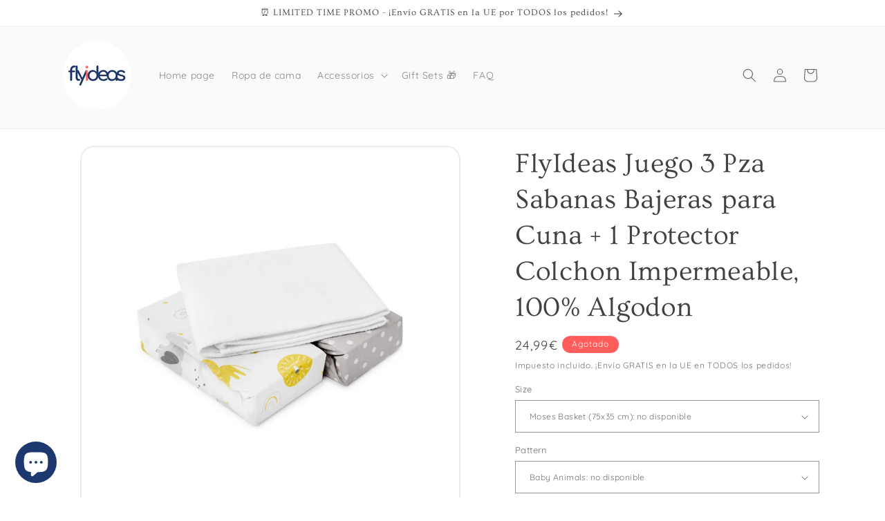

--- FILE ---
content_type: text/html; charset=utf-8
request_url: https://flyideas.eu/es-es/products/flyideas-2-fitted-sheets-set-1-waterproof-mattress-protector-3-pcs
body_size: 38203
content:
<!doctype html>
<html class="no-js" lang="es">
  <head>
    <meta charset="utf-8">
    <meta http-equiv="X-UA-Compatible" content="IE=edge">
    <meta name="viewport" content="width=device-width,initial-scale=1">
    <meta name="theme-color" content="">
    <link rel="canonical" href="https://flyideas.eu/es-es/products/flyideas-2-fitted-sheets-set-1-waterproof-mattress-protector-3-pcs"><link rel="icon" type="image/png" href="//flyideas.eu/cdn/shop/files/fly-ig-logo.png?crop=center&height=32&v=1690008110&width=32"><link rel="preconnect" href="https://fonts.shopifycdn.com" crossorigin><title>
      FlyIdeas Juego 3 Pza Sabanas Bajeras para Cuna + 1 Protector Colchon Impermeable, 100% Algodon
</title>

    
      <meta name="description" content="El Juego de sabanas para cunas se compone de 3 piezas y comprende: 2 sábanas bajeras con esquinas elásticas y 1 protector de colchon impermeable con elásticos">
    

    

<meta property="og:site_name" content="FlyIdeas">
<meta property="og:url" content="https://flyideas.eu/es-es/products/flyideas-2-fitted-sheets-set-1-waterproof-mattress-protector-3-pcs">
<meta property="og:title" content="FlyIdeas Juego 3 Pza Sabanas Bajeras para Cuna + 1 Protector Colchon Impermeable, 100% Algodon">
<meta property="og:type" content="product">
<meta property="og:description" content="El Juego de sabanas para cunas se compone de 3 piezas y comprende: 2 sábanas bajeras con esquinas elásticas y 1 protector de colchon impermeable con elásticos"><meta property="og:image" content="http://flyideas.eu/cdn/shop/products/2_171e2f81-ae8c-4a65-af17-0a524a7f16ba.jpg?v=1710837415">
  <meta property="og:image:secure_url" content="https://flyideas.eu/cdn/shop/products/2_171e2f81-ae8c-4a65-af17-0a524a7f16ba.jpg?v=1710837415">
  <meta property="og:image:width" content="2000">
  <meta property="og:image:height" content="2000"><meta property="og:price:amount" content="24,99">
  <meta property="og:price:currency" content="EUR"><meta name="twitter:card" content="summary_large_image">
<meta name="twitter:title" content="FlyIdeas Juego 3 Pza Sabanas Bajeras para Cuna + 1 Protector Colchon Impermeable, 100% Algodon">
<meta name="twitter:description" content="El Juego de sabanas para cunas se compone de 3 piezas y comprende: 2 sábanas bajeras con esquinas elásticas y 1 protector de colchon impermeable con elásticos">


    <script src="//flyideas.eu/cdn/shop/t/40/assets/constants.js?v=58251544750838685771710511172" defer="defer"></script>
    <script src="//flyideas.eu/cdn/shop/t/40/assets/pubsub.js?v=158357773527763999511710511173" defer="defer"></script>
    <script src="//flyideas.eu/cdn/shop/t/40/assets/global.js?v=37284204640041572741710511173" defer="defer"></script><script src="//flyideas.eu/cdn/shop/t/40/assets/animations.js?v=88693664871331136111710511172" defer="defer"></script><script>window.performance && window.performance.mark && window.performance.mark('shopify.content_for_header.start');</script><meta name="google-site-verification" content="6uudcS_SAEEKkXyOUQ039YaM6jG0Jzh9_5lARdi5m3I">
<meta id="shopify-digital-wallet" name="shopify-digital-wallet" content="/28758802511/digital_wallets/dialog">
<meta name="shopify-checkout-api-token" content="8e6e83c2351c2ccc9af07ab0a9736c39">
<meta id="in-context-paypal-metadata" data-shop-id="28758802511" data-venmo-supported="false" data-environment="production" data-locale="es_ES" data-paypal-v4="true" data-currency="EUR">
<link rel="alternate" hreflang="x-default" href="https://flyideas.eu/it-it/products/flyideas-2-fitted-sheets-set-1-waterproof-mattress-protector-3-pcs">
<link rel="alternate" hreflang="it" href="https://flyideas.eu/it-it/products/flyideas-2-fitted-sheets-set-1-waterproof-mattress-protector-3-pcs">
<link rel="alternate" hreflang="fr-FR" href="https://flyideas.eu/fr-fr/products/flyideas-2-fitted-sheets-set-1-waterproof-mattress-protector-3-pcs">
<link rel="alternate" hreflang="de-DE" href="https://flyideas.eu/de-de/products/flyideas-2-fitted-sheets-set-1-waterproof-mattress-protector-3-pcs">
<link rel="alternate" hreflang="en-DE" href="https://flyideas.eu/en-de/products/flyideas-2-fitted-sheets-set-1-waterproof-mattress-protector-3-pcs">
<link rel="alternate" hreflang="es-ES" href="https://flyideas.eu/es-es/products/flyideas-2-fitted-sheets-set-1-waterproof-mattress-protector-3-pcs">
<link rel="alternate" hreflang="en-GB" href="https://flyideas.eu/en-gb/products/flyideas-2-fitted-sheets-set-1-waterproof-mattress-protector-3-pcs">
<link rel="alternate" hreflang="en-AT" href="https://flyideas.eu/products/flyideas-2-fitted-sheets-set-1-waterproof-mattress-protector-3-pcs">
<link rel="alternate" hreflang="it-AT" href="https://flyideas.eu/it/products/flyideas-2-fitted-sheets-set-1-waterproof-mattress-protector-3-pcs">
<link rel="alternate" hreflang="fr-AT" href="https://flyideas.eu/fr/products/flyideas-2-fitted-sheets-set-1-waterproof-mattress-protector-3-pcs">
<link rel="alternate" hreflang="es-AT" href="https://flyideas.eu/es/products/flyideas-2-fitted-sheets-set-1-waterproof-mattress-protector-3-pcs">
<link rel="alternate" hreflang="de-AT" href="https://flyideas.eu/de/products/flyideas-2-fitted-sheets-set-1-waterproof-mattress-protector-3-pcs">
<link rel="alternate" hreflang="en-BE" href="https://flyideas.eu/products/flyideas-2-fitted-sheets-set-1-waterproof-mattress-protector-3-pcs">
<link rel="alternate" hreflang="it-BE" href="https://flyideas.eu/it/products/flyideas-2-fitted-sheets-set-1-waterproof-mattress-protector-3-pcs">
<link rel="alternate" hreflang="fr-BE" href="https://flyideas.eu/fr/products/flyideas-2-fitted-sheets-set-1-waterproof-mattress-protector-3-pcs">
<link rel="alternate" hreflang="es-BE" href="https://flyideas.eu/es/products/flyideas-2-fitted-sheets-set-1-waterproof-mattress-protector-3-pcs">
<link rel="alternate" hreflang="de-BE" href="https://flyideas.eu/de/products/flyideas-2-fitted-sheets-set-1-waterproof-mattress-protector-3-pcs">
<link rel="alternate" hreflang="en-BG" href="https://flyideas.eu/products/flyideas-2-fitted-sheets-set-1-waterproof-mattress-protector-3-pcs">
<link rel="alternate" hreflang="it-BG" href="https://flyideas.eu/it/products/flyideas-2-fitted-sheets-set-1-waterproof-mattress-protector-3-pcs">
<link rel="alternate" hreflang="fr-BG" href="https://flyideas.eu/fr/products/flyideas-2-fitted-sheets-set-1-waterproof-mattress-protector-3-pcs">
<link rel="alternate" hreflang="es-BG" href="https://flyideas.eu/es/products/flyideas-2-fitted-sheets-set-1-waterproof-mattress-protector-3-pcs">
<link rel="alternate" hreflang="de-BG" href="https://flyideas.eu/de/products/flyideas-2-fitted-sheets-set-1-waterproof-mattress-protector-3-pcs">
<link rel="alternate" hreflang="en-CY" href="https://flyideas.eu/products/flyideas-2-fitted-sheets-set-1-waterproof-mattress-protector-3-pcs">
<link rel="alternate" hreflang="it-CY" href="https://flyideas.eu/it/products/flyideas-2-fitted-sheets-set-1-waterproof-mattress-protector-3-pcs">
<link rel="alternate" hreflang="fr-CY" href="https://flyideas.eu/fr/products/flyideas-2-fitted-sheets-set-1-waterproof-mattress-protector-3-pcs">
<link rel="alternate" hreflang="es-CY" href="https://flyideas.eu/es/products/flyideas-2-fitted-sheets-set-1-waterproof-mattress-protector-3-pcs">
<link rel="alternate" hreflang="de-CY" href="https://flyideas.eu/de/products/flyideas-2-fitted-sheets-set-1-waterproof-mattress-protector-3-pcs">
<link rel="alternate" hreflang="en-CZ" href="https://flyideas.eu/products/flyideas-2-fitted-sheets-set-1-waterproof-mattress-protector-3-pcs">
<link rel="alternate" hreflang="it-CZ" href="https://flyideas.eu/it/products/flyideas-2-fitted-sheets-set-1-waterproof-mattress-protector-3-pcs">
<link rel="alternate" hreflang="fr-CZ" href="https://flyideas.eu/fr/products/flyideas-2-fitted-sheets-set-1-waterproof-mattress-protector-3-pcs">
<link rel="alternate" hreflang="es-CZ" href="https://flyideas.eu/es/products/flyideas-2-fitted-sheets-set-1-waterproof-mattress-protector-3-pcs">
<link rel="alternate" hreflang="de-CZ" href="https://flyideas.eu/de/products/flyideas-2-fitted-sheets-set-1-waterproof-mattress-protector-3-pcs">
<link rel="alternate" hreflang="en-DK" href="https://flyideas.eu/products/flyideas-2-fitted-sheets-set-1-waterproof-mattress-protector-3-pcs">
<link rel="alternate" hreflang="it-DK" href="https://flyideas.eu/it/products/flyideas-2-fitted-sheets-set-1-waterproof-mattress-protector-3-pcs">
<link rel="alternate" hreflang="fr-DK" href="https://flyideas.eu/fr/products/flyideas-2-fitted-sheets-set-1-waterproof-mattress-protector-3-pcs">
<link rel="alternate" hreflang="es-DK" href="https://flyideas.eu/es/products/flyideas-2-fitted-sheets-set-1-waterproof-mattress-protector-3-pcs">
<link rel="alternate" hreflang="de-DK" href="https://flyideas.eu/de/products/flyideas-2-fitted-sheets-set-1-waterproof-mattress-protector-3-pcs">
<link rel="alternate" hreflang="en-EE" href="https://flyideas.eu/products/flyideas-2-fitted-sheets-set-1-waterproof-mattress-protector-3-pcs">
<link rel="alternate" hreflang="it-EE" href="https://flyideas.eu/it/products/flyideas-2-fitted-sheets-set-1-waterproof-mattress-protector-3-pcs">
<link rel="alternate" hreflang="fr-EE" href="https://flyideas.eu/fr/products/flyideas-2-fitted-sheets-set-1-waterproof-mattress-protector-3-pcs">
<link rel="alternate" hreflang="es-EE" href="https://flyideas.eu/es/products/flyideas-2-fitted-sheets-set-1-waterproof-mattress-protector-3-pcs">
<link rel="alternate" hreflang="de-EE" href="https://flyideas.eu/de/products/flyideas-2-fitted-sheets-set-1-waterproof-mattress-protector-3-pcs">
<link rel="alternate" hreflang="en-FI" href="https://flyideas.eu/products/flyideas-2-fitted-sheets-set-1-waterproof-mattress-protector-3-pcs">
<link rel="alternate" hreflang="it-FI" href="https://flyideas.eu/it/products/flyideas-2-fitted-sheets-set-1-waterproof-mattress-protector-3-pcs">
<link rel="alternate" hreflang="fr-FI" href="https://flyideas.eu/fr/products/flyideas-2-fitted-sheets-set-1-waterproof-mattress-protector-3-pcs">
<link rel="alternate" hreflang="es-FI" href="https://flyideas.eu/es/products/flyideas-2-fitted-sheets-set-1-waterproof-mattress-protector-3-pcs">
<link rel="alternate" hreflang="de-FI" href="https://flyideas.eu/de/products/flyideas-2-fitted-sheets-set-1-waterproof-mattress-protector-3-pcs">
<link rel="alternate" hreflang="en-GR" href="https://flyideas.eu/products/flyideas-2-fitted-sheets-set-1-waterproof-mattress-protector-3-pcs">
<link rel="alternate" hreflang="it-GR" href="https://flyideas.eu/it/products/flyideas-2-fitted-sheets-set-1-waterproof-mattress-protector-3-pcs">
<link rel="alternate" hreflang="fr-GR" href="https://flyideas.eu/fr/products/flyideas-2-fitted-sheets-set-1-waterproof-mattress-protector-3-pcs">
<link rel="alternate" hreflang="es-GR" href="https://flyideas.eu/es/products/flyideas-2-fitted-sheets-set-1-waterproof-mattress-protector-3-pcs">
<link rel="alternate" hreflang="de-GR" href="https://flyideas.eu/de/products/flyideas-2-fitted-sheets-set-1-waterproof-mattress-protector-3-pcs">
<link rel="alternate" hreflang="en-HR" href="https://flyideas.eu/products/flyideas-2-fitted-sheets-set-1-waterproof-mattress-protector-3-pcs">
<link rel="alternate" hreflang="it-HR" href="https://flyideas.eu/it/products/flyideas-2-fitted-sheets-set-1-waterproof-mattress-protector-3-pcs">
<link rel="alternate" hreflang="fr-HR" href="https://flyideas.eu/fr/products/flyideas-2-fitted-sheets-set-1-waterproof-mattress-protector-3-pcs">
<link rel="alternate" hreflang="es-HR" href="https://flyideas.eu/es/products/flyideas-2-fitted-sheets-set-1-waterproof-mattress-protector-3-pcs">
<link rel="alternate" hreflang="de-HR" href="https://flyideas.eu/de/products/flyideas-2-fitted-sheets-set-1-waterproof-mattress-protector-3-pcs">
<link rel="alternate" hreflang="en-HU" href="https://flyideas.eu/products/flyideas-2-fitted-sheets-set-1-waterproof-mattress-protector-3-pcs">
<link rel="alternate" hreflang="it-HU" href="https://flyideas.eu/it/products/flyideas-2-fitted-sheets-set-1-waterproof-mattress-protector-3-pcs">
<link rel="alternate" hreflang="fr-HU" href="https://flyideas.eu/fr/products/flyideas-2-fitted-sheets-set-1-waterproof-mattress-protector-3-pcs">
<link rel="alternate" hreflang="es-HU" href="https://flyideas.eu/es/products/flyideas-2-fitted-sheets-set-1-waterproof-mattress-protector-3-pcs">
<link rel="alternate" hreflang="de-HU" href="https://flyideas.eu/de/products/flyideas-2-fitted-sheets-set-1-waterproof-mattress-protector-3-pcs">
<link rel="alternate" hreflang="en-IE" href="https://flyideas.eu/products/flyideas-2-fitted-sheets-set-1-waterproof-mattress-protector-3-pcs">
<link rel="alternate" hreflang="it-IE" href="https://flyideas.eu/it/products/flyideas-2-fitted-sheets-set-1-waterproof-mattress-protector-3-pcs">
<link rel="alternate" hreflang="fr-IE" href="https://flyideas.eu/fr/products/flyideas-2-fitted-sheets-set-1-waterproof-mattress-protector-3-pcs">
<link rel="alternate" hreflang="es-IE" href="https://flyideas.eu/es/products/flyideas-2-fitted-sheets-set-1-waterproof-mattress-protector-3-pcs">
<link rel="alternate" hreflang="de-IE" href="https://flyideas.eu/de/products/flyideas-2-fitted-sheets-set-1-waterproof-mattress-protector-3-pcs">
<link rel="alternate" hreflang="en-LT" href="https://flyideas.eu/products/flyideas-2-fitted-sheets-set-1-waterproof-mattress-protector-3-pcs">
<link rel="alternate" hreflang="it-LT" href="https://flyideas.eu/it/products/flyideas-2-fitted-sheets-set-1-waterproof-mattress-protector-3-pcs">
<link rel="alternate" hreflang="fr-LT" href="https://flyideas.eu/fr/products/flyideas-2-fitted-sheets-set-1-waterproof-mattress-protector-3-pcs">
<link rel="alternate" hreflang="es-LT" href="https://flyideas.eu/es/products/flyideas-2-fitted-sheets-set-1-waterproof-mattress-protector-3-pcs">
<link rel="alternate" hreflang="de-LT" href="https://flyideas.eu/de/products/flyideas-2-fitted-sheets-set-1-waterproof-mattress-protector-3-pcs">
<link rel="alternate" hreflang="en-LU" href="https://flyideas.eu/products/flyideas-2-fitted-sheets-set-1-waterproof-mattress-protector-3-pcs">
<link rel="alternate" hreflang="it-LU" href="https://flyideas.eu/it/products/flyideas-2-fitted-sheets-set-1-waterproof-mattress-protector-3-pcs">
<link rel="alternate" hreflang="fr-LU" href="https://flyideas.eu/fr/products/flyideas-2-fitted-sheets-set-1-waterproof-mattress-protector-3-pcs">
<link rel="alternate" hreflang="es-LU" href="https://flyideas.eu/es/products/flyideas-2-fitted-sheets-set-1-waterproof-mattress-protector-3-pcs">
<link rel="alternate" hreflang="de-LU" href="https://flyideas.eu/de/products/flyideas-2-fitted-sheets-set-1-waterproof-mattress-protector-3-pcs">
<link rel="alternate" hreflang="en-LV" href="https://flyideas.eu/products/flyideas-2-fitted-sheets-set-1-waterproof-mattress-protector-3-pcs">
<link rel="alternate" hreflang="it-LV" href="https://flyideas.eu/it/products/flyideas-2-fitted-sheets-set-1-waterproof-mattress-protector-3-pcs">
<link rel="alternate" hreflang="fr-LV" href="https://flyideas.eu/fr/products/flyideas-2-fitted-sheets-set-1-waterproof-mattress-protector-3-pcs">
<link rel="alternate" hreflang="es-LV" href="https://flyideas.eu/es/products/flyideas-2-fitted-sheets-set-1-waterproof-mattress-protector-3-pcs">
<link rel="alternate" hreflang="de-LV" href="https://flyideas.eu/de/products/flyideas-2-fitted-sheets-set-1-waterproof-mattress-protector-3-pcs">
<link rel="alternate" hreflang="en-MT" href="https://flyideas.eu/products/flyideas-2-fitted-sheets-set-1-waterproof-mattress-protector-3-pcs">
<link rel="alternate" hreflang="it-MT" href="https://flyideas.eu/it/products/flyideas-2-fitted-sheets-set-1-waterproof-mattress-protector-3-pcs">
<link rel="alternate" hreflang="fr-MT" href="https://flyideas.eu/fr/products/flyideas-2-fitted-sheets-set-1-waterproof-mattress-protector-3-pcs">
<link rel="alternate" hreflang="es-MT" href="https://flyideas.eu/es/products/flyideas-2-fitted-sheets-set-1-waterproof-mattress-protector-3-pcs">
<link rel="alternate" hreflang="de-MT" href="https://flyideas.eu/de/products/flyideas-2-fitted-sheets-set-1-waterproof-mattress-protector-3-pcs">
<link rel="alternate" hreflang="en-NL" href="https://flyideas.eu/products/flyideas-2-fitted-sheets-set-1-waterproof-mattress-protector-3-pcs">
<link rel="alternate" hreflang="it-NL" href="https://flyideas.eu/it/products/flyideas-2-fitted-sheets-set-1-waterproof-mattress-protector-3-pcs">
<link rel="alternate" hreflang="fr-NL" href="https://flyideas.eu/fr/products/flyideas-2-fitted-sheets-set-1-waterproof-mattress-protector-3-pcs">
<link rel="alternate" hreflang="es-NL" href="https://flyideas.eu/es/products/flyideas-2-fitted-sheets-set-1-waterproof-mattress-protector-3-pcs">
<link rel="alternate" hreflang="de-NL" href="https://flyideas.eu/de/products/flyideas-2-fitted-sheets-set-1-waterproof-mattress-protector-3-pcs">
<link rel="alternate" hreflang="en-PL" href="https://flyideas.eu/products/flyideas-2-fitted-sheets-set-1-waterproof-mattress-protector-3-pcs">
<link rel="alternate" hreflang="it-PL" href="https://flyideas.eu/it/products/flyideas-2-fitted-sheets-set-1-waterproof-mattress-protector-3-pcs">
<link rel="alternate" hreflang="fr-PL" href="https://flyideas.eu/fr/products/flyideas-2-fitted-sheets-set-1-waterproof-mattress-protector-3-pcs">
<link rel="alternate" hreflang="es-PL" href="https://flyideas.eu/es/products/flyideas-2-fitted-sheets-set-1-waterproof-mattress-protector-3-pcs">
<link rel="alternate" hreflang="de-PL" href="https://flyideas.eu/de/products/flyideas-2-fitted-sheets-set-1-waterproof-mattress-protector-3-pcs">
<link rel="alternate" hreflang="en-PT" href="https://flyideas.eu/products/flyideas-2-fitted-sheets-set-1-waterproof-mattress-protector-3-pcs">
<link rel="alternate" hreflang="it-PT" href="https://flyideas.eu/it/products/flyideas-2-fitted-sheets-set-1-waterproof-mattress-protector-3-pcs">
<link rel="alternate" hreflang="fr-PT" href="https://flyideas.eu/fr/products/flyideas-2-fitted-sheets-set-1-waterproof-mattress-protector-3-pcs">
<link rel="alternate" hreflang="es-PT" href="https://flyideas.eu/es/products/flyideas-2-fitted-sheets-set-1-waterproof-mattress-protector-3-pcs">
<link rel="alternate" hreflang="de-PT" href="https://flyideas.eu/de/products/flyideas-2-fitted-sheets-set-1-waterproof-mattress-protector-3-pcs">
<link rel="alternate" hreflang="en-RO" href="https://flyideas.eu/products/flyideas-2-fitted-sheets-set-1-waterproof-mattress-protector-3-pcs">
<link rel="alternate" hreflang="it-RO" href="https://flyideas.eu/it/products/flyideas-2-fitted-sheets-set-1-waterproof-mattress-protector-3-pcs">
<link rel="alternate" hreflang="fr-RO" href="https://flyideas.eu/fr/products/flyideas-2-fitted-sheets-set-1-waterproof-mattress-protector-3-pcs">
<link rel="alternate" hreflang="es-RO" href="https://flyideas.eu/es/products/flyideas-2-fitted-sheets-set-1-waterproof-mattress-protector-3-pcs">
<link rel="alternate" hreflang="de-RO" href="https://flyideas.eu/de/products/flyideas-2-fitted-sheets-set-1-waterproof-mattress-protector-3-pcs">
<link rel="alternate" hreflang="en-SE" href="https://flyideas.eu/products/flyideas-2-fitted-sheets-set-1-waterproof-mattress-protector-3-pcs">
<link rel="alternate" hreflang="it-SE" href="https://flyideas.eu/it/products/flyideas-2-fitted-sheets-set-1-waterproof-mattress-protector-3-pcs">
<link rel="alternate" hreflang="fr-SE" href="https://flyideas.eu/fr/products/flyideas-2-fitted-sheets-set-1-waterproof-mattress-protector-3-pcs">
<link rel="alternate" hreflang="es-SE" href="https://flyideas.eu/es/products/flyideas-2-fitted-sheets-set-1-waterproof-mattress-protector-3-pcs">
<link rel="alternate" hreflang="de-SE" href="https://flyideas.eu/de/products/flyideas-2-fitted-sheets-set-1-waterproof-mattress-protector-3-pcs">
<link rel="alternate" hreflang="en-SI" href="https://flyideas.eu/products/flyideas-2-fitted-sheets-set-1-waterproof-mattress-protector-3-pcs">
<link rel="alternate" hreflang="it-SI" href="https://flyideas.eu/it/products/flyideas-2-fitted-sheets-set-1-waterproof-mattress-protector-3-pcs">
<link rel="alternate" hreflang="fr-SI" href="https://flyideas.eu/fr/products/flyideas-2-fitted-sheets-set-1-waterproof-mattress-protector-3-pcs">
<link rel="alternate" hreflang="es-SI" href="https://flyideas.eu/es/products/flyideas-2-fitted-sheets-set-1-waterproof-mattress-protector-3-pcs">
<link rel="alternate" hreflang="de-SI" href="https://flyideas.eu/de/products/flyideas-2-fitted-sheets-set-1-waterproof-mattress-protector-3-pcs">
<link rel="alternate" hreflang="en-SK" href="https://flyideas.eu/products/flyideas-2-fitted-sheets-set-1-waterproof-mattress-protector-3-pcs">
<link rel="alternate" hreflang="it-SK" href="https://flyideas.eu/it/products/flyideas-2-fitted-sheets-set-1-waterproof-mattress-protector-3-pcs">
<link rel="alternate" hreflang="fr-SK" href="https://flyideas.eu/fr/products/flyideas-2-fitted-sheets-set-1-waterproof-mattress-protector-3-pcs">
<link rel="alternate" hreflang="es-SK" href="https://flyideas.eu/es/products/flyideas-2-fitted-sheets-set-1-waterproof-mattress-protector-3-pcs">
<link rel="alternate" hreflang="de-SK" href="https://flyideas.eu/de/products/flyideas-2-fitted-sheets-set-1-waterproof-mattress-protector-3-pcs">
<link rel="alternate" type="application/json+oembed" href="https://flyideas.eu/es-es/products/flyideas-2-fitted-sheets-set-1-waterproof-mattress-protector-3-pcs.oembed">
<script async="async" src="/checkouts/internal/preloads.js?locale=es-ES"></script>
<script id="shopify-features" type="application/json">{"accessToken":"8e6e83c2351c2ccc9af07ab0a9736c39","betas":["rich-media-storefront-analytics"],"domain":"flyideas.eu","predictiveSearch":true,"shopId":28758802511,"locale":"es"}</script>
<script>var Shopify = Shopify || {};
Shopify.shop = "flyideas-eu.myshopify.com";
Shopify.locale = "es";
Shopify.currency = {"active":"EUR","rate":"1.0"};
Shopify.country = "ES";
Shopify.theme = {"name":"FLY-03.24","id":160125518172,"schema_name":"Dawn","schema_version":"13.0.1","theme_store_id":887,"role":"main"};
Shopify.theme.handle = "null";
Shopify.theme.style = {"id":null,"handle":null};
Shopify.cdnHost = "flyideas.eu/cdn";
Shopify.routes = Shopify.routes || {};
Shopify.routes.root = "/es-es/";</script>
<script type="module">!function(o){(o.Shopify=o.Shopify||{}).modules=!0}(window);</script>
<script>!function(o){function n(){var o=[];function n(){o.push(Array.prototype.slice.apply(arguments))}return n.q=o,n}var t=o.Shopify=o.Shopify||{};t.loadFeatures=n(),t.autoloadFeatures=n()}(window);</script>
<script id="shop-js-analytics" type="application/json">{"pageType":"product"}</script>
<script defer="defer" async type="module" src="//flyideas.eu/cdn/shopifycloud/shop-js/modules/v2/client.init-shop-cart-sync_-aut3ZVe.es.esm.js"></script>
<script defer="defer" async type="module" src="//flyideas.eu/cdn/shopifycloud/shop-js/modules/v2/chunk.common_jR-HGkUL.esm.js"></script>
<script type="module">
  await import("//flyideas.eu/cdn/shopifycloud/shop-js/modules/v2/client.init-shop-cart-sync_-aut3ZVe.es.esm.js");
await import("//flyideas.eu/cdn/shopifycloud/shop-js/modules/v2/chunk.common_jR-HGkUL.esm.js");

  window.Shopify.SignInWithShop?.initShopCartSync?.({"fedCMEnabled":true,"windoidEnabled":true});

</script>
<script>(function() {
  var isLoaded = false;
  function asyncLoad() {
    if (isLoaded) return;
    isLoaded = true;
    var urls = ["https:\/\/cdn.nfcube.com\/instafeed-4bb9076da28922326f8c1040d8df1851.js?shop=flyideas-eu.myshopify.com","https:\/\/cdn.shopify.com\/s\/files\/1\/0287\/5880\/2511\/t\/34\/assets\/pop_28758802511.js?v=1681813055\u0026shop=flyideas-eu.myshopify.com","https:\/\/widget.trustpilot.com\/bootstrap\/v5\/tp.widget.sync.bootstrap.min.js?shop=flyideas-eu.myshopify.com","https:\/\/ecommplugins-scripts.trustpilot.com\/v2.1\/js\/header.min.js?settings=eyJrZXkiOiI3d3hPTGVOaVFQbkRYdGZGIiwicyI6InNrdSJ9\u0026v=2.5\u0026shop=flyideas-eu.myshopify.com","https:\/\/ecommplugins-trustboxsettings.trustpilot.com\/flyideas-eu.myshopify.com.js?settings=1710950679082\u0026shop=flyideas-eu.myshopify.com"];
    for (var i = 0; i < urls.length; i++) {
      var s = document.createElement('script');
      s.type = 'text/javascript';
      s.async = true;
      s.src = urls[i];
      var x = document.getElementsByTagName('script')[0];
      x.parentNode.insertBefore(s, x);
    }
  };
  if(window.attachEvent) {
    window.attachEvent('onload', asyncLoad);
  } else {
    window.addEventListener('load', asyncLoad, false);
  }
})();</script>
<script id="__st">var __st={"a":28758802511,"offset":3600,"reqid":"9e737ee3-31dc-40d6-9d05-a9026b1c20e0-1769017476","pageurl":"flyideas.eu\/es-es\/products\/flyideas-2-fitted-sheets-set-1-waterproof-mattress-protector-3-pcs","u":"77a7df393da3","p":"product","rtyp":"product","rid":6704515940528};</script>
<script>window.ShopifyPaypalV4VisibilityTracking = true;</script>
<script id="captcha-bootstrap">!function(){'use strict';const t='contact',e='account',n='new_comment',o=[[t,t],['blogs',n],['comments',n],[t,'customer']],c=[[e,'customer_login'],[e,'guest_login'],[e,'recover_customer_password'],[e,'create_customer']],r=t=>t.map((([t,e])=>`form[action*='/${t}']:not([data-nocaptcha='true']) input[name='form_type'][value='${e}']`)).join(','),a=t=>()=>t?[...document.querySelectorAll(t)].map((t=>t.form)):[];function s(){const t=[...o],e=r(t);return a(e)}const i='password',u='form_key',d=['recaptcha-v3-token','g-recaptcha-response','h-captcha-response',i],f=()=>{try{return window.sessionStorage}catch{return}},m='__shopify_v',_=t=>t.elements[u];function p(t,e,n=!1){try{const o=window.sessionStorage,c=JSON.parse(o.getItem(e)),{data:r}=function(t){const{data:e,action:n}=t;return t[m]||n?{data:e,action:n}:{data:t,action:n}}(c);for(const[e,n]of Object.entries(r))t.elements[e]&&(t.elements[e].value=n);n&&o.removeItem(e)}catch(o){console.error('form repopulation failed',{error:o})}}const l='form_type',E='cptcha';function T(t){t.dataset[E]=!0}const w=window,h=w.document,L='Shopify',v='ce_forms',y='captcha';let A=!1;((t,e)=>{const n=(g='f06e6c50-85a8-45c8-87d0-21a2b65856fe',I='https://cdn.shopify.com/shopifycloud/storefront-forms-hcaptcha/ce_storefront_forms_captcha_hcaptcha.v1.5.2.iife.js',D={infoText:'Protegido por hCaptcha',privacyText:'Privacidad',termsText:'Términos'},(t,e,n)=>{const o=w[L][v],c=o.bindForm;if(c)return c(t,g,e,D).then(n);var r;o.q.push([[t,g,e,D],n]),r=I,A||(h.body.append(Object.assign(h.createElement('script'),{id:'captcha-provider',async:!0,src:r})),A=!0)});var g,I,D;w[L]=w[L]||{},w[L][v]=w[L][v]||{},w[L][v].q=[],w[L][y]=w[L][y]||{},w[L][y].protect=function(t,e){n(t,void 0,e),T(t)},Object.freeze(w[L][y]),function(t,e,n,w,h,L){const[v,y,A,g]=function(t,e,n){const i=e?o:[],u=t?c:[],d=[...i,...u],f=r(d),m=r(i),_=r(d.filter((([t,e])=>n.includes(e))));return[a(f),a(m),a(_),s()]}(w,h,L),I=t=>{const e=t.target;return e instanceof HTMLFormElement?e:e&&e.form},D=t=>v().includes(t);t.addEventListener('submit',(t=>{const e=I(t);if(!e)return;const n=D(e)&&!e.dataset.hcaptchaBound&&!e.dataset.recaptchaBound,o=_(e),c=g().includes(e)&&(!o||!o.value);(n||c)&&t.preventDefault(),c&&!n&&(function(t){try{if(!f())return;!function(t){const e=f();if(!e)return;const n=_(t);if(!n)return;const o=n.value;o&&e.removeItem(o)}(t);const e=Array.from(Array(32),(()=>Math.random().toString(36)[2])).join('');!function(t,e){_(t)||t.append(Object.assign(document.createElement('input'),{type:'hidden',name:u})),t.elements[u].value=e}(t,e),function(t,e){const n=f();if(!n)return;const o=[...t.querySelectorAll(`input[type='${i}']`)].map((({name:t})=>t)),c=[...d,...o],r={};for(const[a,s]of new FormData(t).entries())c.includes(a)||(r[a]=s);n.setItem(e,JSON.stringify({[m]:1,action:t.action,data:r}))}(t,e)}catch(e){console.error('failed to persist form',e)}}(e),e.submit())}));const S=(t,e)=>{t&&!t.dataset[E]&&(n(t,e.some((e=>e===t))),T(t))};for(const o of['focusin','change'])t.addEventListener(o,(t=>{const e=I(t);D(e)&&S(e,y())}));const B=e.get('form_key'),M=e.get(l),P=B&&M;t.addEventListener('DOMContentLoaded',(()=>{const t=y();if(P)for(const e of t)e.elements[l].value===M&&p(e,B);[...new Set([...A(),...v().filter((t=>'true'===t.dataset.shopifyCaptcha))])].forEach((e=>S(e,t)))}))}(h,new URLSearchParams(w.location.search),n,t,e,['guest_login'])})(!0,!0)}();</script>
<script integrity="sha256-4kQ18oKyAcykRKYeNunJcIwy7WH5gtpwJnB7kiuLZ1E=" data-source-attribution="shopify.loadfeatures" defer="defer" src="//flyideas.eu/cdn/shopifycloud/storefront/assets/storefront/load_feature-a0a9edcb.js" crossorigin="anonymous"></script>
<script data-source-attribution="shopify.dynamic_checkout.dynamic.init">var Shopify=Shopify||{};Shopify.PaymentButton=Shopify.PaymentButton||{isStorefrontPortableWallets:!0,init:function(){window.Shopify.PaymentButton.init=function(){};var t=document.createElement("script");t.src="https://flyideas.eu/cdn/shopifycloud/portable-wallets/latest/portable-wallets.es.js",t.type="module",document.head.appendChild(t)}};
</script>
<script data-source-attribution="shopify.dynamic_checkout.buyer_consent">
  function portableWalletsHideBuyerConsent(e){var t=document.getElementById("shopify-buyer-consent"),n=document.getElementById("shopify-subscription-policy-button");t&&n&&(t.classList.add("hidden"),t.setAttribute("aria-hidden","true"),n.removeEventListener("click",e))}function portableWalletsShowBuyerConsent(e){var t=document.getElementById("shopify-buyer-consent"),n=document.getElementById("shopify-subscription-policy-button");t&&n&&(t.classList.remove("hidden"),t.removeAttribute("aria-hidden"),n.addEventListener("click",e))}window.Shopify?.PaymentButton&&(window.Shopify.PaymentButton.hideBuyerConsent=portableWalletsHideBuyerConsent,window.Shopify.PaymentButton.showBuyerConsent=portableWalletsShowBuyerConsent);
</script>
<script data-source-attribution="shopify.dynamic_checkout.cart.bootstrap">document.addEventListener("DOMContentLoaded",(function(){function t(){return document.querySelector("shopify-accelerated-checkout-cart, shopify-accelerated-checkout")}if(t())Shopify.PaymentButton.init();else{new MutationObserver((function(e,n){t()&&(Shopify.PaymentButton.init(),n.disconnect())})).observe(document.body,{childList:!0,subtree:!0})}}));
</script>
<script id='scb4127' type='text/javascript' async='' src='https://flyideas.eu/cdn/shopifycloud/privacy-banner/storefront-banner.js'></script><link id="shopify-accelerated-checkout-styles" rel="stylesheet" media="screen" href="https://flyideas.eu/cdn/shopifycloud/portable-wallets/latest/accelerated-checkout-backwards-compat.css" crossorigin="anonymous">
<style id="shopify-accelerated-checkout-cart">
        #shopify-buyer-consent {
  margin-top: 1em;
  display: inline-block;
  width: 100%;
}

#shopify-buyer-consent.hidden {
  display: none;
}

#shopify-subscription-policy-button {
  background: none;
  border: none;
  padding: 0;
  text-decoration: underline;
  font-size: inherit;
  cursor: pointer;
}

#shopify-subscription-policy-button::before {
  box-shadow: none;
}

      </style>
<script id="sections-script" data-sections="header" defer="defer" src="//flyideas.eu/cdn/shop/t/40/compiled_assets/scripts.js?v=2270"></script>
<script>window.performance && window.performance.mark && window.performance.mark('shopify.content_for_header.end');</script>


    <style data-shopify>
      @font-face {
  font-family: Quicksand;
  font-weight: 400;
  font-style: normal;
  font-display: swap;
  src: url("//flyideas.eu/cdn/fonts/quicksand/quicksand_n4.bf8322a9d1da765aa396ad7b6eeb81930a6214de.woff2") format("woff2"),
       url("//flyideas.eu/cdn/fonts/quicksand/quicksand_n4.fa4cbd232d3483059e72b11f7239959a64c98426.woff") format("woff");
}

      @font-face {
  font-family: Quicksand;
  font-weight: 700;
  font-style: normal;
  font-display: swap;
  src: url("//flyideas.eu/cdn/fonts/quicksand/quicksand_n7.d375fe11182475f82f7bb6306a0a0e4018995610.woff2") format("woff2"),
       url("//flyideas.eu/cdn/fonts/quicksand/quicksand_n7.8ac2ae2fc4b90ef79aaa7aedb927d39f9f9aa3f4.woff") format("woff");
}

      
      
      @font-face {
  font-family: Ovo;
  font-weight: 400;
  font-style: normal;
  font-display: swap;
  src: url("//flyideas.eu/cdn/fonts/ovo/ovo_n4.cbcdfe6a371e62394cce345894111238d5c755fe.woff2") format("woff2"),
       url("//flyideas.eu/cdn/fonts/ovo/ovo_n4.45d7366896f09aaf8686b8a5de287b8fbe74e5ee.woff") format("woff");
}


      
        :root,
        .color-background-1 {
          --color-background: 255,255,255;
        
          --gradient-background: #ffffff;
        

        

        --color-foreground: 67,64,64;
        --color-background-contrast: 191,191,191;
        --color-shadow: 99,98,98;
        --color-button: 28,56,111;
        --color-button-text: 255,255,255;
        --color-secondary-button: 255,255,255;
        --color-secondary-button-text: 28,56,111;
        --color-link: 28,56,111;
        --color-badge-foreground: 67,64,64;
        --color-badge-background: 255,255,255;
        --color-badge-border: 67,64,64;
        --payment-terms-background-color: rgb(255 255 255);
      }
      
        
        .color-background-2 {
          --color-background: 250,250,250;
        
          --gradient-background: #fafafa;
        

        

        --color-foreground: 99,98,98;
        --color-background-contrast: 186,186,186;
        --color-shadow: 99,98,98;
        --color-button: 28,56,111;
        --color-button-text: 250,250,250;
        --color-secondary-button: 250,250,250;
        --color-secondary-button-text: 28,56,111;
        --color-link: 28,56,111;
        --color-badge-foreground: 99,98,98;
        --color-badge-background: 250,250,250;
        --color-badge-border: 99,98,98;
        --payment-terms-background-color: rgb(250 250 250);
      }
      
        
        .color-inverse {
          --color-background: 245,245,245;
        
          --gradient-background: #f5f5f5;
        

        

        --color-foreground: 99,98,98;
        --color-background-contrast: 181,181,181;
        --color-shadow: 99,98,98;
        --color-button: 255,255,255;
        --color-button-text: 99,98,98;
        --color-secondary-button: 245,245,245;
        --color-secondary-button-text: 255,255,255;
        --color-link: 255,255,255;
        --color-badge-foreground: 99,98,98;
        --color-badge-background: 245,245,245;
        --color-badge-border: 99,98,98;
        --payment-terms-background-color: rgb(245 245 245);
      }
      
        
        .color-accent-1 {
          --color-background: 28,56,111;
        
          --gradient-background: #1c386f;
        

        

        --color-foreground: 255,255,255;
        --color-background-contrast: 33,66,131;
        --color-shadow: 255,255,255;
        --color-button: 28,56,111;
        --color-button-text: 250,250,250;
        --color-secondary-button: 28,56,111;
        --color-secondary-button-text: 255,255,255;
        --color-link: 255,255,255;
        --color-badge-foreground: 255,255,255;
        --color-badge-background: 28,56,111;
        --color-badge-border: 255,255,255;
        --payment-terms-background-color: rgb(28 56 111);
      }
      
        
        .color-accent-2 {
          --color-background: 255,92,92;
        
          --gradient-background: #ff5c5c;
        

        

        --color-foreground: 255,255,255;
        --color-background-contrast: 220,0,0;
        --color-shadow: 99,98,98;
        --color-button: 255,255,255;
        --color-button-text: 255,92,92;
        --color-secondary-button: 255,92,92;
        --color-secondary-button-text: 255,255,255;
        --color-link: 255,255,255;
        --color-badge-foreground: 255,255,255;
        --color-badge-background: 255,92,92;
        --color-badge-border: 255,255,255;
        --payment-terms-background-color: rgb(255 92 92);
      }
      

      body, .color-background-1, .color-background-2, .color-inverse, .color-accent-1, .color-accent-2 {
        color: rgba(var(--color-foreground), 0.75);
        background-color: rgb(var(--color-background));
      }

      :root {
        --font-body-family: Quicksand, sans-serif;
        --font-body-style: normal;
        --font-body-weight: 400;
        --font-body-weight-bold: 700;

        --font-heading-family: Ovo, serif;
        --font-heading-style: normal;
        --font-heading-weight: 400;

        --font-body-scale: 1.0;
        --font-heading-scale: 1.0;

        --media-padding: px;
        --media-border-opacity: 0.1;
        --media-border-width: 2px;
        --media-radius: 20px;
        --media-shadow-opacity: 0.0;
        --media-shadow-horizontal-offset: 0px;
        --media-shadow-vertical-offset: 4px;
        --media-shadow-blur-radius: 5px;
        --media-shadow-visible: 0;

        --page-width: 120rem;
        --page-width-margin: 0rem;

        --product-card-image-padding: 0.0rem;
        --product-card-corner-radius: 0.0rem;
        --product-card-text-alignment: left;
        --product-card-border-width: 0.0rem;
        --product-card-border-opacity: 0.1;
        --product-card-shadow-opacity: 0.0;
        --product-card-shadow-visible: 0;
        --product-card-shadow-horizontal-offset: 0.0rem;
        --product-card-shadow-vertical-offset: 0.4rem;
        --product-card-shadow-blur-radius: 0.5rem;

        --collection-card-image-padding: 0.0rem;
        --collection-card-corner-radius: 0.0rem;
        --collection-card-text-alignment: left;
        --collection-card-border-width: 0.0rem;
        --collection-card-border-opacity: 0.0;
        --collection-card-shadow-opacity: 0.1;
        --collection-card-shadow-visible: 1;
        --collection-card-shadow-horizontal-offset: 0.0rem;
        --collection-card-shadow-vertical-offset: 0.0rem;
        --collection-card-shadow-blur-radius: 0.0rem;

        --blog-card-image-padding: 0.0rem;
        --blog-card-corner-radius: 0.0rem;
        --blog-card-text-alignment: left;
        --blog-card-border-width: 0.0rem;
        --blog-card-border-opacity: 0.0;
        --blog-card-shadow-opacity: 0.1;
        --blog-card-shadow-visible: 1;
        --blog-card-shadow-horizontal-offset: 0.0rem;
        --blog-card-shadow-vertical-offset: 0.0rem;
        --blog-card-shadow-blur-radius: 0.0rem;

        --badge-corner-radius: 4.0rem;

        --popup-border-width: 1px;
        --popup-border-opacity: 0.1;
        --popup-corner-radius: 0px;
        --popup-shadow-opacity: 0.0;
        --popup-shadow-horizontal-offset: 0px;
        --popup-shadow-vertical-offset: 4px;
        --popup-shadow-blur-radius: 5px;

        --drawer-border-width: 1px;
        --drawer-border-opacity: 0.1;
        --drawer-shadow-opacity: 0.0;
        --drawer-shadow-horizontal-offset: 0px;
        --drawer-shadow-vertical-offset: 4px;
        --drawer-shadow-blur-radius: 5px;

        --spacing-sections-desktop: 0px;
        --spacing-sections-mobile: 0px;

        --grid-desktop-vertical-spacing: 8px;
        --grid-desktop-horizontal-spacing: 8px;
        --grid-mobile-vertical-spacing: 4px;
        --grid-mobile-horizontal-spacing: 4px;

        --text-boxes-border-opacity: 0.1;
        --text-boxes-border-width: 0px;
        --text-boxes-radius: 0px;
        --text-boxes-shadow-opacity: 0.0;
        --text-boxes-shadow-visible: 0;
        --text-boxes-shadow-horizontal-offset: 0px;
        --text-boxes-shadow-vertical-offset: 4px;
        --text-boxes-shadow-blur-radius: 5px;

        --buttons-radius: 0px;
        --buttons-radius-outset: 0px;
        --buttons-border-width: 1px;
        --buttons-border-opacity: 1.0;
        --buttons-shadow-opacity: 0.0;
        --buttons-shadow-visible: 0;
        --buttons-shadow-horizontal-offset: 0px;
        --buttons-shadow-vertical-offset: 4px;
        --buttons-shadow-blur-radius: 5px;
        --buttons-border-offset: 0px;

        --inputs-radius: 0px;
        --inputs-border-width: 1px;
        --inputs-border-opacity: 0.55;
        --inputs-shadow-opacity: 0.0;
        --inputs-shadow-horizontal-offset: 0px;
        --inputs-margin-offset: 0px;
        --inputs-shadow-vertical-offset: 4px;
        --inputs-shadow-blur-radius: 5px;
        --inputs-radius-outset: 0px;

        --variant-pills-radius: 40px;
        --variant-pills-border-width: 1px;
        --variant-pills-border-opacity: 0.55;
        --variant-pills-shadow-opacity: 0.0;
        --variant-pills-shadow-horizontal-offset: 0px;
        --variant-pills-shadow-vertical-offset: 4px;
        --variant-pills-shadow-blur-radius: 5px;
      }

      *,
      *::before,
      *::after {
        box-sizing: inherit;
      }

      html {
        box-sizing: border-box;
        font-size: calc(var(--font-body-scale) * 62.5%);
        height: 100%;
      }

      body {
        display: grid;
        grid-template-rows: auto auto 1fr auto;
        grid-template-columns: 100%;
        min-height: 100%;
        margin: 0;
        font-size: 1.5rem;
        letter-spacing: 0.06rem;
        line-height: calc(1 + 0.8 / var(--font-body-scale));
        font-family: var(--font-body-family);
        font-style: var(--font-body-style);
        font-weight: var(--font-body-weight);
      }

      @media screen and (min-width: 750px) {
        body {
          font-size: 1.6rem;
        }
      }
    </style>

    <link href="//flyideas.eu/cdn/shop/t/40/assets/base.css?v=93405971894151239851710511172" rel="stylesheet" type="text/css" media="all" />
<link rel="preload" as="font" href="//flyideas.eu/cdn/fonts/quicksand/quicksand_n4.bf8322a9d1da765aa396ad7b6eeb81930a6214de.woff2" type="font/woff2" crossorigin><link rel="preload" as="font" href="//flyideas.eu/cdn/fonts/ovo/ovo_n4.cbcdfe6a371e62394cce345894111238d5c755fe.woff2" type="font/woff2" crossorigin><link href="//flyideas.eu/cdn/shop/t/40/assets/component-localization-form.css?v=124545717069420038221710511172" rel="stylesheet" type="text/css" media="all" />
      <script src="//flyideas.eu/cdn/shop/t/40/assets/localization-form.js?v=169565320306168926741710511173" defer="defer"></script><link
        rel="stylesheet"
        href="//flyideas.eu/cdn/shop/t/40/assets/component-predictive-search.css?v=118923337488134913561710511172"
        media="print"
        onload="this.media='all'"
      ><script>
      document.documentElement.className = document.documentElement.className.replace('no-js', 'js');
      if (Shopify.designMode) {
        document.documentElement.classList.add('shopify-design-mode');
      }
    </script>
  <script type="text/javascript">
  window.Pop = window.Pop || {};
  window.Pop.common = window.Pop.common || {};
  window.Pop.common.shop = {
    permanent_domain: 'flyideas-eu.myshopify.com',
    currency: "EUR",
    money_format: "\u003cspan class=\"money conversion-bear-money\"\u003e{{amount_with_comma_separator}}€\u003c\/span\u003e",
    id: 28758802511
  };
  

  window.Pop.common.template = 'product';
  window.Pop.common.cart = {};
  window.Pop.common.vapid_public_key = "BJuXCmrtTK335SuczdNVYrGVtP_WXn4jImChm49st7K7z7e8gxSZUKk4DhUpk8j2Xpiw5G4-ylNbMKLlKkUEU98=";
  window.Pop.global_config = {"asset_urls":{"loy":{},"rev":{},"pu":{"init_js":null},"widgets":{"init_js":"https:\/\/cdn.shopify.com\/s\/files\/1\/0194\/1736\/6592\/t\/1\/assets\/ba_widget_init.js?v=1728041536","modal_js":"https:\/\/cdn.shopify.com\/s\/files\/1\/0194\/1736\/6592\/t\/1\/assets\/ba_widget_modal.js?v=1728041538","modal_css":"https:\/\/cdn.shopify.com\/s\/files\/1\/0194\/1736\/6592\/t\/1\/assets\/ba_widget_modal.css?v=1654723622"},"forms":{},"global":{"helper_js":"https:\/\/cdn.shopify.com\/s\/files\/1\/0194\/1736\/6592\/t\/1\/assets\/ba_pop_tracking.js?v=1704919189"}},"proxy_paths":{"pop":"\/apps\/ba-pop","app_metrics":"\/apps\/ba-pop\/app_metrics","push_subscription":"\/apps\/ba-pop\/push"},"aat":["pop"],"pv":false,"sts":false,"bam":true,"batc":true,"base_money_format":"\u003cspan class=\"money conversion-bear-money\"\u003e{{amount_with_comma_separator}}€\u003c\/span\u003e","online_store_version":2,"loy_js_api_enabled":false,"shop":{"id":28758802511,"name":"FlyIdeas","domain":"flyideas.eu"}};
  window.Pop.widgets_config = {"id":81886,"active":true,"frequency_limit_amount":1,"frequency_limit_time_unit":"days","background_image":{"position":"none","widget_background_preview_url":""},"initial_state":{"body":"Sign up and unlock your instant discount","title":"Get 20% off your order","cta_text":"Claim Discount","show_email":"true","action_text":"Saving...","footer_text":"","dismiss_text":"No thanks","email_placeholder":"Email Address","phone_placeholder":"Phone Number"},"success_state":{"body":"Thanks for subscribing. Copy your discount code and apply to your next order.","title":"Discount Unlocked 🎉","cta_text":"Continue shopping","cta_action":"dismiss","redirect_url":"","open_url_new_tab":"false"},"closed_state":{"action":"close_widget","font_size":"20","action_text":"GET 10% OFF","display_offset":"300","display_position":"left"},"error_state":{"submit_error":"Sorry, please try again later","invalid_email":"Please enter valid email address!","error_subscribing":"Error subscribing, try again later","already_registered":"You have already registered","invalid_phone_number":"Please enter valid phone number!"},"trigger":{"action":"on_timer","delay_in_seconds":"30"},"colors":{"link_color":"#1c386f","sticky_bar_bg":"#C62828","cta_font_color":"#fff","body_font_color":"#1c386f","sticky_bar_text":"#fff","background_color":"#fff","error_text_color":"#ff2626","title_font_color":"#ff5c5c","footer_font_color":"#bbb","dismiss_font_color":"#bbb","cta_background_color":"#1c386f","sticky_coupon_bar_bg":"#286ef8","error_text_background":"","sticky_coupon_bar_text":"#fff"},"sticky_coupon_bar":{"enabled":"false","message":"Don't forget to use your code"},"display_style":{"font":"inherit","size":"regular","align":"center"},"dismissable":false,"has_background":false,"opt_in_channels":["email"],"rules":[{"id":44853,"widget_id":81886,"property":"url","operator":"contains","position":2,"value":"blogs","boolean_connector":"AND","arguments":{},"created_at":"2023-04-18T12:50:45.748Z","updated_at":"2023-07-22T09:20:16.307Z"},{"id":44854,"widget_id":81886,"property":"url","operator":"contains","position":2,"value":"blogs","boolean_connector":"AND","arguments":{},"created_at":"2023-04-18T12:52:05.829Z","updated_at":"2023-07-22T09:20:15.989Z"},{"id":44855,"widget_id":81886,"property":"url","operator":"contains","position":1,"value":"blogs","boolean_connector":"AND","arguments":{},"created_at":"2023-04-18T12:53:43.418Z","updated_at":"2023-07-22T09:20:16.055Z"}],"widget_css":".powered_by_rivo{\n  display: block;\n}\n.ba_widget_main_design {\n  background: #fff;\n}\n.ba_widget_content{text-align: center}\n.ba_widget_parent{\n  font-family: inherit;\n}\n.ba_widget_parent.background{\n}\n.ba_widget_left_content{\n}\n.ba_widget_right_content{\n}\n#ba_widget_cta_button:disabled{\n  background: #1c386fcc;\n}\n#ba_widget_cta_button{\n  background: #1c386f;\n  color: #fff;\n}\n#ba_widget_cta_button:after {\n  background: #1c386fe0;\n}\n.ba_initial_state_title, .ba_success_state_title{\n  color: #ff5c5c;\n}\n.ba_initial_state_body, .ba_success_state_body{\n  color: #1c386f;\n}\n.ba_initial_state_dismiss_text{\n  color: #bbb;\n}\n.ba_initial_state_footer_text, .ba_initial_state_sms_agreement{\n  color: #bbb;\n}\n.ba_widget_error{\n  color: #ff2626;\n  background: ;\n}\n.ba_link_color{\n  color: #1c386f;\n}\n","custom_css":null,"logo":null};
</script>


<script type="text/javascript">
  

  (function() {
    //Global snippet for Email Popups
    //this is updated automatically - do not edit manually.
    document.addEventListener('DOMContentLoaded', function() {
      function loadScript(src, defer, done) {
        var js = document.createElement('script');
        js.src = src;
        js.defer = defer;
        js.onload = function(){done();};
        js.onerror = function(){
          done(new Error('Failed to load script ' + src));
        };
        document.head.appendChild(js);
      }

      function browserSupportsAllFeatures() {
        return window.Promise && window.fetch && window.Symbol;
      }

      if (browserSupportsAllFeatures()) {
        main();
      } else {
        loadScript('https://polyfill-fastly.net/v3/polyfill.min.js?features=Promise,fetch', true, main);
      }

      function loadAppScripts(){
        const popAppEmbedEnabled = document.getElementById("pop-app-embed-init");

        if (window.Pop.global_config.aat.includes("pop") && !popAppEmbedEnabled){
          loadScript(window.Pop.global_config.asset_urls.widgets.init_js, true, function(){});
        }
      }

      function main(err) {
        loadScript(window.Pop.global_config.asset_urls.global.helper_js, false, loadAppScripts);
      }
    });
  })();
</script>


  <script type="text/javascript">
    (function(c,l,a,r,i,t,y){
        c[a]=c[a]||function(){(c[a].q=c[a].q||[]).push(arguments)};
        t=l.createElement(r);t.async=1;t.src="https://www.clarity.ms/tag/"+i;
        y=l.getElementsByTagName(r)[0];y.parentNode.insertBefore(t,y);
    })(window, document, "clarity", "script", "gogbxu5kvg");
</script>
  
  <script src="https://cdn.shopify.com/extensions/e8878072-2f6b-4e89-8082-94b04320908d/inbox-1254/assets/inbox-chat-loader.js" type="text/javascript" defer="defer"></script>
<script src="https://cdn.shopify.com/extensions/1aff304a-11ec-47a0-aee1-7f4ae56792d4/tydal-popups-email-pop-ups-4/assets/pop-app-embed.js" type="text/javascript" defer="defer"></script>
<link href="https://monorail-edge.shopifysvc.com" rel="dns-prefetch">
<script>(function(){if ("sendBeacon" in navigator && "performance" in window) {try {var session_token_from_headers = performance.getEntriesByType('navigation')[0].serverTiming.find(x => x.name == '_s').description;} catch {var session_token_from_headers = undefined;}var session_cookie_matches = document.cookie.match(/_shopify_s=([^;]*)/);var session_token_from_cookie = session_cookie_matches && session_cookie_matches.length === 2 ? session_cookie_matches[1] : "";var session_token = session_token_from_headers || session_token_from_cookie || "";function handle_abandonment_event(e) {var entries = performance.getEntries().filter(function(entry) {return /monorail-edge.shopifysvc.com/.test(entry.name);});if (!window.abandonment_tracked && entries.length === 0) {window.abandonment_tracked = true;var currentMs = Date.now();var navigation_start = performance.timing.navigationStart;var payload = {shop_id: 28758802511,url: window.location.href,navigation_start,duration: currentMs - navigation_start,session_token,page_type: "product"};window.navigator.sendBeacon("https://monorail-edge.shopifysvc.com/v1/produce", JSON.stringify({schema_id: "online_store_buyer_site_abandonment/1.1",payload: payload,metadata: {event_created_at_ms: currentMs,event_sent_at_ms: currentMs}}));}}window.addEventListener('pagehide', handle_abandonment_event);}}());</script>
<script id="web-pixels-manager-setup">(function e(e,d,r,n,o){if(void 0===o&&(o={}),!Boolean(null===(a=null===(i=window.Shopify)||void 0===i?void 0:i.analytics)||void 0===a?void 0:a.replayQueue)){var i,a;window.Shopify=window.Shopify||{};var t=window.Shopify;t.analytics=t.analytics||{};var s=t.analytics;s.replayQueue=[],s.publish=function(e,d,r){return s.replayQueue.push([e,d,r]),!0};try{self.performance.mark("wpm:start")}catch(e){}var l=function(){var e={modern:/Edge?\/(1{2}[4-9]|1[2-9]\d|[2-9]\d{2}|\d{4,})\.\d+(\.\d+|)|Firefox\/(1{2}[4-9]|1[2-9]\d|[2-9]\d{2}|\d{4,})\.\d+(\.\d+|)|Chrom(ium|e)\/(9{2}|\d{3,})\.\d+(\.\d+|)|(Maci|X1{2}).+ Version\/(15\.\d+|(1[6-9]|[2-9]\d|\d{3,})\.\d+)([,.]\d+|)( \(\w+\)|)( Mobile\/\w+|) Safari\/|Chrome.+OPR\/(9{2}|\d{3,})\.\d+\.\d+|(CPU[ +]OS|iPhone[ +]OS|CPU[ +]iPhone|CPU IPhone OS|CPU iPad OS)[ +]+(15[._]\d+|(1[6-9]|[2-9]\d|\d{3,})[._]\d+)([._]\d+|)|Android:?[ /-](13[3-9]|1[4-9]\d|[2-9]\d{2}|\d{4,})(\.\d+|)(\.\d+|)|Android.+Firefox\/(13[5-9]|1[4-9]\d|[2-9]\d{2}|\d{4,})\.\d+(\.\d+|)|Android.+Chrom(ium|e)\/(13[3-9]|1[4-9]\d|[2-9]\d{2}|\d{4,})\.\d+(\.\d+|)|SamsungBrowser\/([2-9]\d|\d{3,})\.\d+/,legacy:/Edge?\/(1[6-9]|[2-9]\d|\d{3,})\.\d+(\.\d+|)|Firefox\/(5[4-9]|[6-9]\d|\d{3,})\.\d+(\.\d+|)|Chrom(ium|e)\/(5[1-9]|[6-9]\d|\d{3,})\.\d+(\.\d+|)([\d.]+$|.*Safari\/(?![\d.]+ Edge\/[\d.]+$))|(Maci|X1{2}).+ Version\/(10\.\d+|(1[1-9]|[2-9]\d|\d{3,})\.\d+)([,.]\d+|)( \(\w+\)|)( Mobile\/\w+|) Safari\/|Chrome.+OPR\/(3[89]|[4-9]\d|\d{3,})\.\d+\.\d+|(CPU[ +]OS|iPhone[ +]OS|CPU[ +]iPhone|CPU IPhone OS|CPU iPad OS)[ +]+(10[._]\d+|(1[1-9]|[2-9]\d|\d{3,})[._]\d+)([._]\d+|)|Android:?[ /-](13[3-9]|1[4-9]\d|[2-9]\d{2}|\d{4,})(\.\d+|)(\.\d+|)|Mobile Safari.+OPR\/([89]\d|\d{3,})\.\d+\.\d+|Android.+Firefox\/(13[5-9]|1[4-9]\d|[2-9]\d{2}|\d{4,})\.\d+(\.\d+|)|Android.+Chrom(ium|e)\/(13[3-9]|1[4-9]\d|[2-9]\d{2}|\d{4,})\.\d+(\.\d+|)|Android.+(UC? ?Browser|UCWEB|U3)[ /]?(15\.([5-9]|\d{2,})|(1[6-9]|[2-9]\d|\d{3,})\.\d+)\.\d+|SamsungBrowser\/(5\.\d+|([6-9]|\d{2,})\.\d+)|Android.+MQ{2}Browser\/(14(\.(9|\d{2,})|)|(1[5-9]|[2-9]\d|\d{3,})(\.\d+|))(\.\d+|)|K[Aa][Ii]OS\/(3\.\d+|([4-9]|\d{2,})\.\d+)(\.\d+|)/},d=e.modern,r=e.legacy,n=navigator.userAgent;return n.match(d)?"modern":n.match(r)?"legacy":"unknown"}(),u="modern"===l?"modern":"legacy",c=(null!=n?n:{modern:"",legacy:""})[u],f=function(e){return[e.baseUrl,"/wpm","/b",e.hashVersion,"modern"===e.buildTarget?"m":"l",".js"].join("")}({baseUrl:d,hashVersion:r,buildTarget:u}),m=function(e){var d=e.version,r=e.bundleTarget,n=e.surface,o=e.pageUrl,i=e.monorailEndpoint;return{emit:function(e){var a=e.status,t=e.errorMsg,s=(new Date).getTime(),l=JSON.stringify({metadata:{event_sent_at_ms:s},events:[{schema_id:"web_pixels_manager_load/3.1",payload:{version:d,bundle_target:r,page_url:o,status:a,surface:n,error_msg:t},metadata:{event_created_at_ms:s}}]});if(!i)return console&&console.warn&&console.warn("[Web Pixels Manager] No Monorail endpoint provided, skipping logging."),!1;try{return self.navigator.sendBeacon.bind(self.navigator)(i,l)}catch(e){}var u=new XMLHttpRequest;try{return u.open("POST",i,!0),u.setRequestHeader("Content-Type","text/plain"),u.send(l),!0}catch(e){return console&&console.warn&&console.warn("[Web Pixels Manager] Got an unhandled error while logging to Monorail."),!1}}}}({version:r,bundleTarget:l,surface:e.surface,pageUrl:self.location.href,monorailEndpoint:e.monorailEndpoint});try{o.browserTarget=l,function(e){var d=e.src,r=e.async,n=void 0===r||r,o=e.onload,i=e.onerror,a=e.sri,t=e.scriptDataAttributes,s=void 0===t?{}:t,l=document.createElement("script"),u=document.querySelector("head"),c=document.querySelector("body");if(l.async=n,l.src=d,a&&(l.integrity=a,l.crossOrigin="anonymous"),s)for(var f in s)if(Object.prototype.hasOwnProperty.call(s,f))try{l.dataset[f]=s[f]}catch(e){}if(o&&l.addEventListener("load",o),i&&l.addEventListener("error",i),u)u.appendChild(l);else{if(!c)throw new Error("Did not find a head or body element to append the script");c.appendChild(l)}}({src:f,async:!0,onload:function(){if(!function(){var e,d;return Boolean(null===(d=null===(e=window.Shopify)||void 0===e?void 0:e.analytics)||void 0===d?void 0:d.initialized)}()){var d=window.webPixelsManager.init(e)||void 0;if(d){var r=window.Shopify.analytics;r.replayQueue.forEach((function(e){var r=e[0],n=e[1],o=e[2];d.publishCustomEvent(r,n,o)})),r.replayQueue=[],r.publish=d.publishCustomEvent,r.visitor=d.visitor,r.initialized=!0}}},onerror:function(){return m.emit({status:"failed",errorMsg:"".concat(f," has failed to load")})},sri:function(e){var d=/^sha384-[A-Za-z0-9+/=]+$/;return"string"==typeof e&&d.test(e)}(c)?c:"",scriptDataAttributes:o}),m.emit({status:"loading"})}catch(e){m.emit({status:"failed",errorMsg:(null==e?void 0:e.message)||"Unknown error"})}}})({shopId: 28758802511,storefrontBaseUrl: "https://flyideas.eu",extensionsBaseUrl: "https://extensions.shopifycdn.com/cdn/shopifycloud/web-pixels-manager",monorailEndpoint: "https://monorail-edge.shopifysvc.com/unstable/produce_batch",surface: "storefront-renderer",enabledBetaFlags: ["2dca8a86"],webPixelsConfigList: [{"id":"1087275356","configuration":"{\"config\":\"{\\\"pixel_id\\\":\\\"G-2DE8QG5ZKM\\\",\\\"target_country\\\":\\\"ES\\\",\\\"gtag_events\\\":[{\\\"type\\\":\\\"search\\\",\\\"action_label\\\":[\\\"G-2DE8QG5ZKM\\\",\\\"AW-741303456\\\/Rk2eCMqV-eIBEKDJveEC\\\"]},{\\\"type\\\":\\\"begin_checkout\\\",\\\"action_label\\\":[\\\"G-2DE8QG5ZKM\\\",\\\"AW-741303456\\\/fih0CMeV-eIBEKDJveEC\\\"]},{\\\"type\\\":\\\"view_item\\\",\\\"action_label\\\":[\\\"G-2DE8QG5ZKM\\\",\\\"AW-741303456\\\/GR29CMGV-eIBEKDJveEC\\\",\\\"MC-SPS5EXMFSM\\\"]},{\\\"type\\\":\\\"purchase\\\",\\\"action_label\\\":[\\\"G-2DE8QG5ZKM\\\",\\\"AW-741303456\\\/1-HECL6V-eIBEKDJveEC\\\",\\\"MC-SPS5EXMFSM\\\"]},{\\\"type\\\":\\\"page_view\\\",\\\"action_label\\\":[\\\"G-2DE8QG5ZKM\\\",\\\"AW-741303456\\\/LhGICLuV-eIBEKDJveEC\\\",\\\"MC-SPS5EXMFSM\\\"]},{\\\"type\\\":\\\"add_payment_info\\\",\\\"action_label\\\":[\\\"G-2DE8QG5ZKM\\\",\\\"AW-741303456\\\/GdH3CM2V-eIBEKDJveEC\\\"]},{\\\"type\\\":\\\"add_to_cart\\\",\\\"action_label\\\":[\\\"G-2DE8QG5ZKM\\\",\\\"AW-741303456\\\/CFZyCMSV-eIBEKDJveEC\\\"]}],\\\"enable_monitoring_mode\\\":false}\"}","eventPayloadVersion":"v1","runtimeContext":"OPEN","scriptVersion":"b2a88bafab3e21179ed38636efcd8a93","type":"APP","apiClientId":1780363,"privacyPurposes":[],"dataSharingAdjustments":{"protectedCustomerApprovalScopes":["read_customer_address","read_customer_email","read_customer_name","read_customer_personal_data","read_customer_phone"]}},{"id":"shopify-app-pixel","configuration":"{}","eventPayloadVersion":"v1","runtimeContext":"STRICT","scriptVersion":"0450","apiClientId":"shopify-pixel","type":"APP","privacyPurposes":["ANALYTICS","MARKETING"]},{"id":"shopify-custom-pixel","eventPayloadVersion":"v1","runtimeContext":"LAX","scriptVersion":"0450","apiClientId":"shopify-pixel","type":"CUSTOM","privacyPurposes":["ANALYTICS","MARKETING"]}],isMerchantRequest: false,initData: {"shop":{"name":"FlyIdeas","paymentSettings":{"currencyCode":"EUR"},"myshopifyDomain":"flyideas-eu.myshopify.com","countryCode":"IT","storefrontUrl":"https:\/\/flyideas.eu\/es-es"},"customer":null,"cart":null,"checkout":null,"productVariants":[{"price":{"amount":24.99,"currencyCode":"EUR"},"product":{"title":"FlyIdeas Juego 3 Pza Sabanas Bajeras para Cuna + 1 Protector Colchon Impermeable, 100% Algodon","vendor":"FlyIdeas","id":"6704515940528","untranslatedTitle":"FlyIdeas Juego 3 Pza Sabanas Bajeras para Cuna + 1 Protector Colchon Impermeable, 100% Algodon","url":"\/es-es\/products\/flyideas-2-fitted-sheets-set-1-waterproof-mattress-protector-3-pcs","type":"Biancheria"},"id":"39899722776752","image":{"src":"\/\/flyideas.eu\/cdn\/shop\/products\/1_451ba866-5121-4f45-a32e-68d77948b98a.jpg?v=1710837415"},"sku":"3PCS-BAB-7535","title":"Moses Basket (75x35 cm) \/ Baby Animals","untranslatedTitle":"Moses Basket (75x35 cm) \/ Baby Animals"},{"price":{"amount":24.99,"currencyCode":"EUR"},"product":{"title":"FlyIdeas Juego 3 Pza Sabanas Bajeras para Cuna + 1 Protector Colchon Impermeable, 100% Algodon","vendor":"FlyIdeas","id":"6704515940528","untranslatedTitle":"FlyIdeas Juego 3 Pza Sabanas Bajeras para Cuna + 1 Protector Colchon Impermeable, 100% Algodon","url":"\/es-es\/products\/flyideas-2-fitted-sheets-set-1-waterproof-mattress-protector-3-pcs","type":"Biancheria"},"id":"39899722809520","image":{"src":"\/\/flyideas.eu\/cdn\/shop\/products\/4.jpg?v=1692699495"},"sku":"3PCS-RAI-7535","title":"Moses Basket (75x35 cm) \/ Rainbow Unicorns","untranslatedTitle":"Moses Basket (75x35 cm) \/ Rainbow Unicorns"},{"price":{"amount":24.99,"currencyCode":"EUR"},"product":{"title":"FlyIdeas Juego 3 Pza Sabanas Bajeras para Cuna + 1 Protector Colchon Impermeable, 100% Algodon","vendor":"FlyIdeas","id":"6704515940528","untranslatedTitle":"FlyIdeas Juego 3 Pza Sabanas Bajeras para Cuna + 1 Protector Colchon Impermeable, 100% Algodon","url":"\/es-es\/products\/flyideas-2-fitted-sheets-set-1-waterproof-mattress-protector-3-pcs","type":"Biancheria"},"id":"39899722842288","image":{"src":"\/\/flyideas.eu\/cdn\/shop\/products\/3.jpg?v=1710837415"},"sku":"3PCS-COS-7535","title":"Moses Basket (75x35 cm) \/ Cosmos","untranslatedTitle":"Moses Basket (75x35 cm) \/ Cosmos"},{"price":{"amount":24.99,"currencyCode":"EUR"},"product":{"title":"FlyIdeas Juego 3 Pza Sabanas Bajeras para Cuna + 1 Protector Colchon Impermeable, 100% Algodon","vendor":"FlyIdeas","id":"6704515940528","untranslatedTitle":"FlyIdeas Juego 3 Pza Sabanas Bajeras para Cuna + 1 Protector Colchon Impermeable, 100% Algodon","url":"\/es-es\/products\/flyideas-2-fitted-sheets-set-1-waterproof-mattress-protector-3-pcs","type":"Biancheria"},"id":"39899722875056","image":{"src":"\/\/flyideas.eu\/cdn\/shop\/products\/2_171e2f81-ae8c-4a65-af17-0a524a7f16ba.jpg?v=1710837415"},"sku":"3PCS-BEA-7535","title":"Moses Basket (75x35 cm) \/ Cute Bears","untranslatedTitle":"Moses Basket (75x35 cm) \/ Cute Bears"},{"price":{"amount":25.99,"currencyCode":"EUR"},"product":{"title":"FlyIdeas Juego 3 Pza Sabanas Bajeras para Cuna + 1 Protector Colchon Impermeable, 100% Algodon","vendor":"FlyIdeas","id":"6704515940528","untranslatedTitle":"FlyIdeas Juego 3 Pza Sabanas Bajeras para Cuna + 1 Protector Colchon Impermeable, 100% Algodon","url":"\/es-es\/products\/flyideas-2-fitted-sheets-set-1-waterproof-mattress-protector-3-pcs","type":"Biancheria"},"id":"39899722907824","image":{"src":"\/\/flyideas.eu\/cdn\/shop\/products\/1_451ba866-5121-4f45-a32e-68d77948b98a.jpg?v=1710837415"},"sku":"3PCS-BAB-8350","title":"Next to Me (83x50 cm) \/ Baby Animals","untranslatedTitle":"Next to Me (83x50 cm) \/ Baby Animals"},{"price":{"amount":25.99,"currencyCode":"EUR"},"product":{"title":"FlyIdeas Juego 3 Pza Sabanas Bajeras para Cuna + 1 Protector Colchon Impermeable, 100% Algodon","vendor":"FlyIdeas","id":"6704515940528","untranslatedTitle":"FlyIdeas Juego 3 Pza Sabanas Bajeras para Cuna + 1 Protector Colchon Impermeable, 100% Algodon","url":"\/es-es\/products\/flyideas-2-fitted-sheets-set-1-waterproof-mattress-protector-3-pcs","type":"Biancheria"},"id":"39899722940592","image":{"src":"\/\/flyideas.eu\/cdn\/shop\/products\/4.jpg?v=1692699495"},"sku":"3PCS-RAI-8350","title":"Next to Me (83x50 cm) \/ Rainbow Unicorns","untranslatedTitle":"Next to Me (83x50 cm) \/ Rainbow Unicorns"},{"price":{"amount":25.99,"currencyCode":"EUR"},"product":{"title":"FlyIdeas Juego 3 Pza Sabanas Bajeras para Cuna + 1 Protector Colchon Impermeable, 100% Algodon","vendor":"FlyIdeas","id":"6704515940528","untranslatedTitle":"FlyIdeas Juego 3 Pza Sabanas Bajeras para Cuna + 1 Protector Colchon Impermeable, 100% Algodon","url":"\/es-es\/products\/flyideas-2-fitted-sheets-set-1-waterproof-mattress-protector-3-pcs","type":"Biancheria"},"id":"39899722973360","image":{"src":"\/\/flyideas.eu\/cdn\/shop\/products\/3.jpg?v=1710837415"},"sku":"3PCS-COS-8350","title":"Next to Me (83x50 cm) \/ Cosmos","untranslatedTitle":"Next to Me (83x50 cm) \/ Cosmos"},{"price":{"amount":25.99,"currencyCode":"EUR"},"product":{"title":"FlyIdeas Juego 3 Pza Sabanas Bajeras para Cuna + 1 Protector Colchon Impermeable, 100% Algodon","vendor":"FlyIdeas","id":"6704515940528","untranslatedTitle":"FlyIdeas Juego 3 Pza Sabanas Bajeras para Cuna + 1 Protector Colchon Impermeable, 100% Algodon","url":"\/es-es\/products\/flyideas-2-fitted-sheets-set-1-waterproof-mattress-protector-3-pcs","type":"Biancheria"},"id":"39899723006128","image":{"src":"\/\/flyideas.eu\/cdn\/shop\/products\/2_171e2f81-ae8c-4a65-af17-0a524a7f16ba.jpg?v=1710837415"},"sku":"3PCS-BEA-8350","title":"Next to Me (83x50 cm) \/ Cute Bears","untranslatedTitle":"Next to Me (83x50 cm) \/ Cute Bears"},{"price":{"amount":27.99,"currencyCode":"EUR"},"product":{"title":"FlyIdeas Juego 3 Pza Sabanas Bajeras para Cuna + 1 Protector Colchon Impermeable, 100% Algodon","vendor":"FlyIdeas","id":"6704515940528","untranslatedTitle":"FlyIdeas Juego 3 Pza Sabanas Bajeras para Cuna + 1 Protector Colchon Impermeable, 100% Algodon","url":"\/es-es\/products\/flyideas-2-fitted-sheets-set-1-waterproof-mattress-protector-3-pcs","type":"Biancheria"},"id":"39899723038896","image":{"src":"\/\/flyideas.eu\/cdn\/shop\/products\/1_451ba866-5121-4f45-a32e-68d77948b98a.jpg?v=1710837415"},"sku":"3PCS-BAB-9050","title":"Next to Me BIG (90x55 cm) \/ Baby Animals","untranslatedTitle":"Next to Me BIG (90x55 cm) \/ Baby Animals"},{"price":{"amount":27.99,"currencyCode":"EUR"},"product":{"title":"FlyIdeas Juego 3 Pza Sabanas Bajeras para Cuna + 1 Protector Colchon Impermeable, 100% Algodon","vendor":"FlyIdeas","id":"6704515940528","untranslatedTitle":"FlyIdeas Juego 3 Pza Sabanas Bajeras para Cuna + 1 Protector Colchon Impermeable, 100% Algodon","url":"\/es-es\/products\/flyideas-2-fitted-sheets-set-1-waterproof-mattress-protector-3-pcs","type":"Biancheria"},"id":"39899723071664","image":{"src":"\/\/flyideas.eu\/cdn\/shop\/products\/4.jpg?v=1692699495"},"sku":"3PCS-RAI-9050","title":"Next to Me BIG (90x55 cm) \/ Rainbow Unicorns","untranslatedTitle":"Next to Me BIG (90x55 cm) \/ Rainbow Unicorns"},{"price":{"amount":27.99,"currencyCode":"EUR"},"product":{"title":"FlyIdeas Juego 3 Pza Sabanas Bajeras para Cuna + 1 Protector Colchon Impermeable, 100% Algodon","vendor":"FlyIdeas","id":"6704515940528","untranslatedTitle":"FlyIdeas Juego 3 Pza Sabanas Bajeras para Cuna + 1 Protector Colchon Impermeable, 100% Algodon","url":"\/es-es\/products\/flyideas-2-fitted-sheets-set-1-waterproof-mattress-protector-3-pcs","type":"Biancheria"},"id":"39899723104432","image":{"src":"\/\/flyideas.eu\/cdn\/shop\/products\/3.jpg?v=1710837415"},"sku":"3PCS-COS-9050","title":"Next to Me BIG (90x55 cm) \/ Cosmos","untranslatedTitle":"Next to Me BIG (90x55 cm) \/ Cosmos"},{"price":{"amount":27.99,"currencyCode":"EUR"},"product":{"title":"FlyIdeas Juego 3 Pza Sabanas Bajeras para Cuna + 1 Protector Colchon Impermeable, 100% Algodon","vendor":"FlyIdeas","id":"6704515940528","untranslatedTitle":"FlyIdeas Juego 3 Pza Sabanas Bajeras para Cuna + 1 Protector Colchon Impermeable, 100% Algodon","url":"\/es-es\/products\/flyideas-2-fitted-sheets-set-1-waterproof-mattress-protector-3-pcs","type":"Biancheria"},"id":"39899723137200","image":{"src":"\/\/flyideas.eu\/cdn\/shop\/products\/2_171e2f81-ae8c-4a65-af17-0a524a7f16ba.jpg?v=1710837415"},"sku":"3PCS-BEA-9050","title":"Next to Me BIG (90x55 cm) \/ Cute Bears","untranslatedTitle":"Next to Me BIG (90x55 cm) \/ Cute Bears"},{"price":{"amount":31.99,"currencyCode":"EUR"},"product":{"title":"FlyIdeas Juego 3 Pza Sabanas Bajeras para Cuna + 1 Protector Colchon Impermeable, 100% Algodon","vendor":"FlyIdeas","id":"6704515940528","untranslatedTitle":"FlyIdeas Juego 3 Pza Sabanas Bajeras para Cuna + 1 Protector Colchon Impermeable, 100% Algodon","url":"\/es-es\/products\/flyideas-2-fitted-sheets-set-1-waterproof-mattress-protector-3-pcs","type":"Biancheria"},"id":"39899723169968","image":{"src":"\/\/flyideas.eu\/cdn\/shop\/products\/1_451ba866-5121-4f45-a32e-68d77948b98a.jpg?v=1710837415"},"sku":"3PCS-BAB-120","title":"Cots (120x60 cm) \/ Baby Animals","untranslatedTitle":"Cots (120x60 cm) \/ Baby Animals"},{"price":{"amount":31.99,"currencyCode":"EUR"},"product":{"title":"FlyIdeas Juego 3 Pza Sabanas Bajeras para Cuna + 1 Protector Colchon Impermeable, 100% Algodon","vendor":"FlyIdeas","id":"6704515940528","untranslatedTitle":"FlyIdeas Juego 3 Pza Sabanas Bajeras para Cuna + 1 Protector Colchon Impermeable, 100% Algodon","url":"\/es-es\/products\/flyideas-2-fitted-sheets-set-1-waterproof-mattress-protector-3-pcs","type":"Biancheria"},"id":"39899723202736","image":{"src":"\/\/flyideas.eu\/cdn\/shop\/products\/4.jpg?v=1692699495"},"sku":"3PCS-RAI-120","title":"Cots (120x60 cm) \/ Rainbow Unicorns","untranslatedTitle":"Cots (120x60 cm) \/ Rainbow Unicorns"},{"price":{"amount":31.99,"currencyCode":"EUR"},"product":{"title":"FlyIdeas Juego 3 Pza Sabanas Bajeras para Cuna + 1 Protector Colchon Impermeable, 100% Algodon","vendor":"FlyIdeas","id":"6704515940528","untranslatedTitle":"FlyIdeas Juego 3 Pza Sabanas Bajeras para Cuna + 1 Protector Colchon Impermeable, 100% Algodon","url":"\/es-es\/products\/flyideas-2-fitted-sheets-set-1-waterproof-mattress-protector-3-pcs","type":"Biancheria"},"id":"39899723235504","image":{"src":"\/\/flyideas.eu\/cdn\/shop\/products\/3.jpg?v=1710837415"},"sku":"3PCS-COS-120","title":"Cots (120x60 cm) \/ Cosmos","untranslatedTitle":"Cots (120x60 cm) \/ Cosmos"},{"price":{"amount":31.99,"currencyCode":"EUR"},"product":{"title":"FlyIdeas Juego 3 Pza Sabanas Bajeras para Cuna + 1 Protector Colchon Impermeable, 100% Algodon","vendor":"FlyIdeas","id":"6704515940528","untranslatedTitle":"FlyIdeas Juego 3 Pza Sabanas Bajeras para Cuna + 1 Protector Colchon Impermeable, 100% Algodon","url":"\/es-es\/products\/flyideas-2-fitted-sheets-set-1-waterproof-mattress-protector-3-pcs","type":"Biancheria"},"id":"39899723268272","image":{"src":"\/\/flyideas.eu\/cdn\/shop\/products\/2_171e2f81-ae8c-4a65-af17-0a524a7f16ba.jpg?v=1710837415"},"sku":"3PCS-BEA-120","title":"Cots (120x60 cm) \/ Cute Bears","untranslatedTitle":"Cots (120x60 cm) \/ Cute Bears"}],"purchasingCompany":null},},"https://flyideas.eu/cdn","fcfee988w5aeb613cpc8e4bc33m6693e112",{"modern":"","legacy":""},{"shopId":"28758802511","storefrontBaseUrl":"https:\/\/flyideas.eu","extensionBaseUrl":"https:\/\/extensions.shopifycdn.com\/cdn\/shopifycloud\/web-pixels-manager","surface":"storefront-renderer","enabledBetaFlags":"[\"2dca8a86\"]","isMerchantRequest":"false","hashVersion":"fcfee988w5aeb613cpc8e4bc33m6693e112","publish":"custom","events":"[[\"page_viewed\",{}],[\"product_viewed\",{\"productVariant\":{\"price\":{\"amount\":24.99,\"currencyCode\":\"EUR\"},\"product\":{\"title\":\"FlyIdeas Juego 3 Pza Sabanas Bajeras para Cuna + 1 Protector Colchon Impermeable, 100% Algodon\",\"vendor\":\"FlyIdeas\",\"id\":\"6704515940528\",\"untranslatedTitle\":\"FlyIdeas Juego 3 Pza Sabanas Bajeras para Cuna + 1 Protector Colchon Impermeable, 100% Algodon\",\"url\":\"\/es-es\/products\/flyideas-2-fitted-sheets-set-1-waterproof-mattress-protector-3-pcs\",\"type\":\"Biancheria\"},\"id\":\"39899722776752\",\"image\":{\"src\":\"\/\/flyideas.eu\/cdn\/shop\/products\/1_451ba866-5121-4f45-a32e-68d77948b98a.jpg?v=1710837415\"},\"sku\":\"3PCS-BAB-7535\",\"title\":\"Moses Basket (75x35 cm) \/ Baby Animals\",\"untranslatedTitle\":\"Moses Basket (75x35 cm) \/ Baby Animals\"}}]]"});</script><script>
  window.ShopifyAnalytics = window.ShopifyAnalytics || {};
  window.ShopifyAnalytics.meta = window.ShopifyAnalytics.meta || {};
  window.ShopifyAnalytics.meta.currency = 'EUR';
  var meta = {"product":{"id":6704515940528,"gid":"gid:\/\/shopify\/Product\/6704515940528","vendor":"FlyIdeas","type":"Biancheria","handle":"flyideas-2-fitted-sheets-set-1-waterproof-mattress-protector-3-pcs","variants":[{"id":39899722776752,"price":2499,"name":"FlyIdeas Juego 3 Pza Sabanas Bajeras para Cuna + 1 Protector Colchon Impermeable, 100% Algodon - Moses Basket (75x35 cm) \/ Baby Animals","public_title":"Moses Basket (75x35 cm) \/ Baby Animals","sku":"3PCS-BAB-7535"},{"id":39899722809520,"price":2499,"name":"FlyIdeas Juego 3 Pza Sabanas Bajeras para Cuna + 1 Protector Colchon Impermeable, 100% Algodon - Moses Basket (75x35 cm) \/ Rainbow Unicorns","public_title":"Moses Basket (75x35 cm) \/ Rainbow Unicorns","sku":"3PCS-RAI-7535"},{"id":39899722842288,"price":2499,"name":"FlyIdeas Juego 3 Pza Sabanas Bajeras para Cuna + 1 Protector Colchon Impermeable, 100% Algodon - Moses Basket (75x35 cm) \/ Cosmos","public_title":"Moses Basket (75x35 cm) \/ Cosmos","sku":"3PCS-COS-7535"},{"id":39899722875056,"price":2499,"name":"FlyIdeas Juego 3 Pza Sabanas Bajeras para Cuna + 1 Protector Colchon Impermeable, 100% Algodon - Moses Basket (75x35 cm) \/ Cute Bears","public_title":"Moses Basket (75x35 cm) \/ Cute Bears","sku":"3PCS-BEA-7535"},{"id":39899722907824,"price":2599,"name":"FlyIdeas Juego 3 Pza Sabanas Bajeras para Cuna + 1 Protector Colchon Impermeable, 100% Algodon - Next to Me (83x50 cm) \/ Baby Animals","public_title":"Next to Me (83x50 cm) \/ Baby Animals","sku":"3PCS-BAB-8350"},{"id":39899722940592,"price":2599,"name":"FlyIdeas Juego 3 Pza Sabanas Bajeras para Cuna + 1 Protector Colchon Impermeable, 100% Algodon - Next to Me (83x50 cm) \/ Rainbow Unicorns","public_title":"Next to Me (83x50 cm) \/ Rainbow Unicorns","sku":"3PCS-RAI-8350"},{"id":39899722973360,"price":2599,"name":"FlyIdeas Juego 3 Pza Sabanas Bajeras para Cuna + 1 Protector Colchon Impermeable, 100% Algodon - Next to Me (83x50 cm) \/ Cosmos","public_title":"Next to Me (83x50 cm) \/ Cosmos","sku":"3PCS-COS-8350"},{"id":39899723006128,"price":2599,"name":"FlyIdeas Juego 3 Pza Sabanas Bajeras para Cuna + 1 Protector Colchon Impermeable, 100% Algodon - Next to Me (83x50 cm) \/ Cute Bears","public_title":"Next to Me (83x50 cm) \/ Cute Bears","sku":"3PCS-BEA-8350"},{"id":39899723038896,"price":2799,"name":"FlyIdeas Juego 3 Pza Sabanas Bajeras para Cuna + 1 Protector Colchon Impermeable, 100% Algodon - Next to Me BIG (90x55 cm) \/ Baby Animals","public_title":"Next to Me BIG (90x55 cm) \/ Baby Animals","sku":"3PCS-BAB-9050"},{"id":39899723071664,"price":2799,"name":"FlyIdeas Juego 3 Pza Sabanas Bajeras para Cuna + 1 Protector Colchon Impermeable, 100% Algodon - Next to Me BIG (90x55 cm) \/ Rainbow Unicorns","public_title":"Next to Me BIG (90x55 cm) \/ Rainbow Unicorns","sku":"3PCS-RAI-9050"},{"id":39899723104432,"price":2799,"name":"FlyIdeas Juego 3 Pza Sabanas Bajeras para Cuna + 1 Protector Colchon Impermeable, 100% Algodon - Next to Me BIG (90x55 cm) \/ Cosmos","public_title":"Next to Me BIG (90x55 cm) \/ Cosmos","sku":"3PCS-COS-9050"},{"id":39899723137200,"price":2799,"name":"FlyIdeas Juego 3 Pza Sabanas Bajeras para Cuna + 1 Protector Colchon Impermeable, 100% Algodon - Next to Me BIG (90x55 cm) \/ Cute Bears","public_title":"Next to Me BIG (90x55 cm) \/ Cute Bears","sku":"3PCS-BEA-9050"},{"id":39899723169968,"price":3199,"name":"FlyIdeas Juego 3 Pza Sabanas Bajeras para Cuna + 1 Protector Colchon Impermeable, 100% Algodon - Cots (120x60 cm) \/ Baby Animals","public_title":"Cots (120x60 cm) \/ Baby Animals","sku":"3PCS-BAB-120"},{"id":39899723202736,"price":3199,"name":"FlyIdeas Juego 3 Pza Sabanas Bajeras para Cuna + 1 Protector Colchon Impermeable, 100% Algodon - Cots (120x60 cm) \/ Rainbow Unicorns","public_title":"Cots (120x60 cm) \/ Rainbow Unicorns","sku":"3PCS-RAI-120"},{"id":39899723235504,"price":3199,"name":"FlyIdeas Juego 3 Pza Sabanas Bajeras para Cuna + 1 Protector Colchon Impermeable, 100% Algodon - Cots (120x60 cm) \/ Cosmos","public_title":"Cots (120x60 cm) \/ Cosmos","sku":"3PCS-COS-120"},{"id":39899723268272,"price":3199,"name":"FlyIdeas Juego 3 Pza Sabanas Bajeras para Cuna + 1 Protector Colchon Impermeable, 100% Algodon - Cots (120x60 cm) \/ Cute Bears","public_title":"Cots (120x60 cm) \/ Cute Bears","sku":"3PCS-BEA-120"}],"remote":false},"page":{"pageType":"product","resourceType":"product","resourceId":6704515940528,"requestId":"9e737ee3-31dc-40d6-9d05-a9026b1c20e0-1769017476"}};
  for (var attr in meta) {
    window.ShopifyAnalytics.meta[attr] = meta[attr];
  }
</script>
<script class="analytics">
  (function () {
    var customDocumentWrite = function(content) {
      var jquery = null;

      if (window.jQuery) {
        jquery = window.jQuery;
      } else if (window.Checkout && window.Checkout.$) {
        jquery = window.Checkout.$;
      }

      if (jquery) {
        jquery('body').append(content);
      }
    };

    var hasLoggedConversion = function(token) {
      if (token) {
        return document.cookie.indexOf('loggedConversion=' + token) !== -1;
      }
      return false;
    }

    var setCookieIfConversion = function(token) {
      if (token) {
        var twoMonthsFromNow = new Date(Date.now());
        twoMonthsFromNow.setMonth(twoMonthsFromNow.getMonth() + 2);

        document.cookie = 'loggedConversion=' + token + '; expires=' + twoMonthsFromNow;
      }
    }

    var trekkie = window.ShopifyAnalytics.lib = window.trekkie = window.trekkie || [];
    if (trekkie.integrations) {
      return;
    }
    trekkie.methods = [
      'identify',
      'page',
      'ready',
      'track',
      'trackForm',
      'trackLink'
    ];
    trekkie.factory = function(method) {
      return function() {
        var args = Array.prototype.slice.call(arguments);
        args.unshift(method);
        trekkie.push(args);
        return trekkie;
      };
    };
    for (var i = 0; i < trekkie.methods.length; i++) {
      var key = trekkie.methods[i];
      trekkie[key] = trekkie.factory(key);
    }
    trekkie.load = function(config) {
      trekkie.config = config || {};
      trekkie.config.initialDocumentCookie = document.cookie;
      var first = document.getElementsByTagName('script')[0];
      var script = document.createElement('script');
      script.type = 'text/javascript';
      script.onerror = function(e) {
        var scriptFallback = document.createElement('script');
        scriptFallback.type = 'text/javascript';
        scriptFallback.onerror = function(error) {
                var Monorail = {
      produce: function produce(monorailDomain, schemaId, payload) {
        var currentMs = new Date().getTime();
        var event = {
          schema_id: schemaId,
          payload: payload,
          metadata: {
            event_created_at_ms: currentMs,
            event_sent_at_ms: currentMs
          }
        };
        return Monorail.sendRequest("https://" + monorailDomain + "/v1/produce", JSON.stringify(event));
      },
      sendRequest: function sendRequest(endpointUrl, payload) {
        // Try the sendBeacon API
        if (window && window.navigator && typeof window.navigator.sendBeacon === 'function' && typeof window.Blob === 'function' && !Monorail.isIos12()) {
          var blobData = new window.Blob([payload], {
            type: 'text/plain'
          });

          if (window.navigator.sendBeacon(endpointUrl, blobData)) {
            return true;
          } // sendBeacon was not successful

        } // XHR beacon

        var xhr = new XMLHttpRequest();

        try {
          xhr.open('POST', endpointUrl);
          xhr.setRequestHeader('Content-Type', 'text/plain');
          xhr.send(payload);
        } catch (e) {
          console.log(e);
        }

        return false;
      },
      isIos12: function isIos12() {
        return window.navigator.userAgent.lastIndexOf('iPhone; CPU iPhone OS 12_') !== -1 || window.navigator.userAgent.lastIndexOf('iPad; CPU OS 12_') !== -1;
      }
    };
    Monorail.produce('monorail-edge.shopifysvc.com',
      'trekkie_storefront_load_errors/1.1',
      {shop_id: 28758802511,
      theme_id: 160125518172,
      app_name: "storefront",
      context_url: window.location.href,
      source_url: "//flyideas.eu/cdn/s/trekkie.storefront.cd680fe47e6c39ca5d5df5f0a32d569bc48c0f27.min.js"});

        };
        scriptFallback.async = true;
        scriptFallback.src = '//flyideas.eu/cdn/s/trekkie.storefront.cd680fe47e6c39ca5d5df5f0a32d569bc48c0f27.min.js';
        first.parentNode.insertBefore(scriptFallback, first);
      };
      script.async = true;
      script.src = '//flyideas.eu/cdn/s/trekkie.storefront.cd680fe47e6c39ca5d5df5f0a32d569bc48c0f27.min.js';
      first.parentNode.insertBefore(script, first);
    };
    trekkie.load(
      {"Trekkie":{"appName":"storefront","development":false,"defaultAttributes":{"shopId":28758802511,"isMerchantRequest":null,"themeId":160125518172,"themeCityHash":"1207882808948544110","contentLanguage":"es","currency":"EUR","eventMetadataId":"b732177f-36b4-407b-8767-15c8f542e5e8"},"isServerSideCookieWritingEnabled":true,"monorailRegion":"shop_domain","enabledBetaFlags":["65f19447"]},"Session Attribution":{},"S2S":{"facebookCapiEnabled":false,"source":"trekkie-storefront-renderer","apiClientId":580111}}
    );

    var loaded = false;
    trekkie.ready(function() {
      if (loaded) return;
      loaded = true;

      window.ShopifyAnalytics.lib = window.trekkie;

      var originalDocumentWrite = document.write;
      document.write = customDocumentWrite;
      try { window.ShopifyAnalytics.merchantGoogleAnalytics.call(this); } catch(error) {};
      document.write = originalDocumentWrite;

      window.ShopifyAnalytics.lib.page(null,{"pageType":"product","resourceType":"product","resourceId":6704515940528,"requestId":"9e737ee3-31dc-40d6-9d05-a9026b1c20e0-1769017476","shopifyEmitted":true});

      var match = window.location.pathname.match(/checkouts\/(.+)\/(thank_you|post_purchase)/)
      var token = match? match[1]: undefined;
      if (!hasLoggedConversion(token)) {
        setCookieIfConversion(token);
        window.ShopifyAnalytics.lib.track("Viewed Product",{"currency":"EUR","variantId":39899722776752,"productId":6704515940528,"productGid":"gid:\/\/shopify\/Product\/6704515940528","name":"FlyIdeas Juego 3 Pza Sabanas Bajeras para Cuna + 1 Protector Colchon Impermeable, 100% Algodon - Moses Basket (75x35 cm) \/ Baby Animals","price":"24.99","sku":"3PCS-BAB-7535","brand":"FlyIdeas","variant":"Moses Basket (75x35 cm) \/ Baby Animals","category":"Biancheria","nonInteraction":true,"remote":false},undefined,undefined,{"shopifyEmitted":true});
      window.ShopifyAnalytics.lib.track("monorail:\/\/trekkie_storefront_viewed_product\/1.1",{"currency":"EUR","variantId":39899722776752,"productId":6704515940528,"productGid":"gid:\/\/shopify\/Product\/6704515940528","name":"FlyIdeas Juego 3 Pza Sabanas Bajeras para Cuna + 1 Protector Colchon Impermeable, 100% Algodon - Moses Basket (75x35 cm) \/ Baby Animals","price":"24.99","sku":"3PCS-BAB-7535","brand":"FlyIdeas","variant":"Moses Basket (75x35 cm) \/ Baby Animals","category":"Biancheria","nonInteraction":true,"remote":false,"referer":"https:\/\/flyideas.eu\/es-es\/products\/flyideas-2-fitted-sheets-set-1-waterproof-mattress-protector-3-pcs"});
      }
    });


        var eventsListenerScript = document.createElement('script');
        eventsListenerScript.async = true;
        eventsListenerScript.src = "//flyideas.eu/cdn/shopifycloud/storefront/assets/shop_events_listener-3da45d37.js";
        document.getElementsByTagName('head')[0].appendChild(eventsListenerScript);

})();</script>
  <script>
  if (!window.ga || (window.ga && typeof window.ga !== 'function')) {
    window.ga = function ga() {
      (window.ga.q = window.ga.q || []).push(arguments);
      if (window.Shopify && window.Shopify.analytics && typeof window.Shopify.analytics.publish === 'function') {
        window.Shopify.analytics.publish("ga_stub_called", {}, {sendTo: "google_osp_migration"});
      }
      console.error("Shopify's Google Analytics stub called with:", Array.from(arguments), "\nSee https://help.shopify.com/manual/promoting-marketing/pixels/pixel-migration#google for more information.");
    };
    if (window.Shopify && window.Shopify.analytics && typeof window.Shopify.analytics.publish === 'function') {
      window.Shopify.analytics.publish("ga_stub_initialized", {}, {sendTo: "google_osp_migration"});
    }
  }
</script>
<script
  defer
  src="https://flyideas.eu/cdn/shopifycloud/perf-kit/shopify-perf-kit-3.0.4.min.js"
  data-application="storefront-renderer"
  data-shop-id="28758802511"
  data-render-region="gcp-us-east1"
  data-page-type="product"
  data-theme-instance-id="160125518172"
  data-theme-name="Dawn"
  data-theme-version="13.0.1"
  data-monorail-region="shop_domain"
  data-resource-timing-sampling-rate="10"
  data-shs="true"
  data-shs-beacon="true"
  data-shs-export-with-fetch="true"
  data-shs-logs-sample-rate="1"
  data-shs-beacon-endpoint="https://flyideas.eu/api/collect"
></script>
</head>

  <body class="gradient animate--hover-default">
    <a class="skip-to-content-link button visually-hidden" href="#MainContent">
      Ir directamente al contenido
    </a><!-- BEGIN sections: header-group -->
<div id="shopify-section-sections--21124569596252__announcement_bar_V8w43g" class="shopify-section shopify-section-group-header-group announcement-bar-section"><link href="//flyideas.eu/cdn/shop/t/40/assets/component-slideshow.css?v=107725913939919748051710511172" rel="stylesheet" type="text/css" media="all" />
<link href="//flyideas.eu/cdn/shop/t/40/assets/component-slider.css?v=142503135496229589681710511172" rel="stylesheet" type="text/css" media="all" />

  <link href="//flyideas.eu/cdn/shop/t/40/assets/component-list-social.css?v=35792976012981934991710511172" rel="stylesheet" type="text/css" media="all" />


<div
  class="utility-bar color-background-1 gradient utility-bar--bottom-border"
  
>
  <div class="page-width utility-bar__grid"><div
        class="announcement-bar"
        role="region"
        aria-label="Anuncio"
        
      ><a
              href="/es-es/policies/shipping-policy"
              class="announcement-bar__link link link--text focus-inset animate-arrow"
            ><p class="announcement-bar__message h5">
            <span>⏰ LIMITED TIME PROMO - ¡Envío GRATIS en la UE por TODOS los pedidos!</span><svg
  viewBox="0 0 14 10"
  fill="none"
  aria-hidden="true"
  focusable="false"
  class="icon icon-arrow"
  xmlns="http://www.w3.org/2000/svg"
>
  <path fill-rule="evenodd" clip-rule="evenodd" d="M8.537.808a.5.5 0 01.817-.162l4 4a.5.5 0 010 .708l-4 4a.5.5 0 11-.708-.708L11.793 5.5H1a.5.5 0 010-1h10.793L8.646 1.354a.5.5 0 01-.109-.546z" fill="currentColor">
</svg>

</p></a></div><div class="localization-wrapper">
</div>
  </div>
</div>


</div><div id="shopify-section-sections--21124569596252__header" class="shopify-section shopify-section-group-header-group section-header"><link rel="stylesheet" href="//flyideas.eu/cdn/shop/t/40/assets/component-list-menu.css?v=151968516119678728991710511172" media="print" onload="this.media='all'">
<link rel="stylesheet" href="//flyideas.eu/cdn/shop/t/40/assets/component-search.css?v=165164710990765432851710511172" media="print" onload="this.media='all'">
<link rel="stylesheet" href="//flyideas.eu/cdn/shop/t/40/assets/component-menu-drawer.css?v=85170387104997277661710511172" media="print" onload="this.media='all'">
<link rel="stylesheet" href="//flyideas.eu/cdn/shop/t/40/assets/component-cart-notification.css?v=54116361853792938221710511172" media="print" onload="this.media='all'">
<link rel="stylesheet" href="//flyideas.eu/cdn/shop/t/40/assets/component-cart-items.css?v=136978088507021421401710511172" media="print" onload="this.media='all'"><link rel="stylesheet" href="//flyideas.eu/cdn/shop/t/40/assets/component-price.css?v=70172745017360139101710511172" media="print" onload="this.media='all'"><noscript><link href="//flyideas.eu/cdn/shop/t/40/assets/component-list-menu.css?v=151968516119678728991710511172" rel="stylesheet" type="text/css" media="all" /></noscript>
<noscript><link href="//flyideas.eu/cdn/shop/t/40/assets/component-search.css?v=165164710990765432851710511172" rel="stylesheet" type="text/css" media="all" /></noscript>
<noscript><link href="//flyideas.eu/cdn/shop/t/40/assets/component-menu-drawer.css?v=85170387104997277661710511172" rel="stylesheet" type="text/css" media="all" /></noscript>
<noscript><link href="//flyideas.eu/cdn/shop/t/40/assets/component-cart-notification.css?v=54116361853792938221710511172" rel="stylesheet" type="text/css" media="all" /></noscript>
<noscript><link href="//flyideas.eu/cdn/shop/t/40/assets/component-cart-items.css?v=136978088507021421401710511172" rel="stylesheet" type="text/css" media="all" /></noscript>

<style>
  header-drawer {
    justify-self: start;
    margin-left: -1.2rem;
  }@media screen and (min-width: 990px) {
      header-drawer {
        display: none;
      }
    }.menu-drawer-container {
    display: flex;
  }

  .list-menu {
    list-style: none;
    padding: 0;
    margin: 0;
  }

  .list-menu--inline {
    display: inline-flex;
    flex-wrap: wrap;
  }

  summary.list-menu__item {
    padding-right: 2.7rem;
  }

  .list-menu__item {
    display: flex;
    align-items: center;
    line-height: calc(1 + 0.3 / var(--font-body-scale));
  }

  .list-menu__item--link {
    text-decoration: none;
    padding-bottom: 1rem;
    padding-top: 1rem;
    line-height: calc(1 + 0.8 / var(--font-body-scale));
  }

  @media screen and (min-width: 750px) {
    .list-menu__item--link {
      padding-bottom: 0.5rem;
      padding-top: 0.5rem;
    }
  }
</style><style data-shopify>.header {
    padding: 6px 3rem 10px 3rem;
  }

  .section-header {
    position: sticky; /* This is for fixing a Safari z-index issue. PR #2147 */
    margin-bottom: 0px;
  }

  @media screen and (min-width: 750px) {
    .section-header {
      margin-bottom: 0px;
    }
  }

  @media screen and (min-width: 990px) {
    .header {
      padding-top: 12px;
      padding-bottom: 20px;
    }
  }</style><script src="//flyideas.eu/cdn/shop/t/40/assets/details-disclosure.js?v=13653116266235556501710511172" defer="defer"></script>
<script src="//flyideas.eu/cdn/shop/t/40/assets/details-modal.js?v=25581673532751508451710511172" defer="defer"></script>
<script src="//flyideas.eu/cdn/shop/t/40/assets/cart-notification.js?v=133508293167896966491710511172" defer="defer"></script>
<script src="//flyideas.eu/cdn/shop/t/40/assets/search-form.js?v=133129549252120666541710511173" defer="defer"></script><svg xmlns="http://www.w3.org/2000/svg" class="hidden">
  <symbol id="icon-search" viewbox="0 0 18 19" fill="none">
    <path fill-rule="evenodd" clip-rule="evenodd" d="M11.03 11.68A5.784 5.784 0 112.85 3.5a5.784 5.784 0 018.18 8.18zm.26 1.12a6.78 6.78 0 11.72-.7l5.4 5.4a.5.5 0 11-.71.7l-5.41-5.4z" fill="currentColor"/>
  </symbol>

  <symbol id="icon-reset" class="icon icon-close"  fill="none" viewBox="0 0 18 18" stroke="currentColor">
    <circle r="8.5" cy="9" cx="9" stroke-opacity="0.2"/>
    <path d="M6.82972 6.82915L1.17193 1.17097" stroke-linecap="round" stroke-linejoin="round" transform="translate(5 5)"/>
    <path d="M1.22896 6.88502L6.77288 1.11523" stroke-linecap="round" stroke-linejoin="round" transform="translate(5 5)"/>
  </symbol>

  <symbol id="icon-close" class="icon icon-close" fill="none" viewBox="0 0 18 17">
    <path d="M.865 15.978a.5.5 0 00.707.707l7.433-7.431 7.579 7.282a.501.501 0 00.846-.37.5.5 0 00-.153-.351L9.712 8.546l7.417-7.416a.5.5 0 10-.707-.708L8.991 7.853 1.413.573a.5.5 0 10-.693.72l7.563 7.268-7.418 7.417z" fill="currentColor">
  </symbol>
</svg><sticky-header data-sticky-type="on-scroll-up" class="header-wrapper color-background-2 gradient header-wrapper--border-bottom"><header class="header header--middle-left header--mobile-center page-width header--has-menu header--has-social header--has-account">

<header-drawer data-breakpoint="tablet">
  <details id="Details-menu-drawer-container" class="menu-drawer-container">
    <summary
      class="header__icon header__icon--menu header__icon--summary link focus-inset"
      aria-label="Menú"
    >
      <span>
        <svg
  xmlns="http://www.w3.org/2000/svg"
  aria-hidden="true"
  focusable="false"
  class="icon icon-hamburger"
  fill="none"
  viewBox="0 0 18 16"
>
  <path d="M1 .5a.5.5 0 100 1h15.71a.5.5 0 000-1H1zM.5 8a.5.5 0 01.5-.5h15.71a.5.5 0 010 1H1A.5.5 0 01.5 8zm0 7a.5.5 0 01.5-.5h15.71a.5.5 0 010 1H1a.5.5 0 01-.5-.5z" fill="currentColor">
</svg>

        <svg
  xmlns="http://www.w3.org/2000/svg"
  aria-hidden="true"
  focusable="false"
  class="icon icon-close"
  fill="none"
  viewBox="0 0 18 17"
>
  <path d="M.865 15.978a.5.5 0 00.707.707l7.433-7.431 7.579 7.282a.501.501 0 00.846-.37.5.5 0 00-.153-.351L9.712 8.546l7.417-7.416a.5.5 0 10-.707-.708L8.991 7.853 1.413.573a.5.5 0 10-.693.72l7.563 7.268-7.418 7.417z" fill="currentColor">
</svg>

      </span>
    </summary>
    <div id="menu-drawer" class="gradient menu-drawer motion-reduce color-background-1">
      <div class="menu-drawer__inner-container">
        <div class="menu-drawer__navigation-container">
          <nav class="menu-drawer__navigation">
            <ul class="menu-drawer__menu has-submenu list-menu" role="list"><li><a
                      id="HeaderDrawer-home-page"
                      href="/es-es"
                      class="menu-drawer__menu-item list-menu__item link link--text focus-inset"
                      
                    >
                      Home page
                    </a></li><li><a
                      id="HeaderDrawer-baby-bedding"
                      href="/es-es/collections/baby-bedding"
                      class="menu-drawer__menu-item list-menu__item link link--text focus-inset"
                      
                    >
                      Ropa de cama
                    </a></li><li><details id="Details-menu-drawer-menu-item-3">
                      <summary
                        id="HeaderDrawer-accessories"
                        class="menu-drawer__menu-item list-menu__item link link--text focus-inset"
                      >
                        Accessorios
                        <svg
  viewBox="0 0 14 10"
  fill="none"
  aria-hidden="true"
  focusable="false"
  class="icon icon-arrow"
  xmlns="http://www.w3.org/2000/svg"
>
  <path fill-rule="evenodd" clip-rule="evenodd" d="M8.537.808a.5.5 0 01.817-.162l4 4a.5.5 0 010 .708l-4 4a.5.5 0 11-.708-.708L11.793 5.5H1a.5.5 0 010-1h10.793L8.646 1.354a.5.5 0 01-.109-.546z" fill="currentColor">
</svg>

                        <svg aria-hidden="true" focusable="false" class="icon icon-caret" viewBox="0 0 10 6">
  <path fill-rule="evenodd" clip-rule="evenodd" d="M9.354.646a.5.5 0 00-.708 0L5 4.293 1.354.646a.5.5 0 00-.708.708l4 4a.5.5 0 00.708 0l4-4a.5.5 0 000-.708z" fill="currentColor">
</svg>

                      </summary>
                      <div
                        id="link-accessories"
                        class="menu-drawer__submenu has-submenu gradient motion-reduce"
                        tabindex="-1"
                      >
                        <div class="menu-drawer__inner-submenu">
                          <button class="menu-drawer__close-button link link--text focus-inset" aria-expanded="true">
                            <svg
  viewBox="0 0 14 10"
  fill="none"
  aria-hidden="true"
  focusable="false"
  class="icon icon-arrow"
  xmlns="http://www.w3.org/2000/svg"
>
  <path fill-rule="evenodd" clip-rule="evenodd" d="M8.537.808a.5.5 0 01.817-.162l4 4a.5.5 0 010 .708l-4 4a.5.5 0 11-.708-.708L11.793 5.5H1a.5.5 0 010-1h10.793L8.646 1.354a.5.5 0 01-.109-.546z" fill="currentColor">
</svg>

                            Accessorios
                          </button>
                          <ul class="menu-drawer__menu list-menu" role="list" tabindex="-1"><li><a
                                    id="HeaderDrawer-accessories-baby-hooded-towel"
                                    href="/es-es/products/flyideas-hooded-baby-towel"
                                    class="menu-drawer__menu-item link link--text list-menu__item focus-inset"
                                    
                                  >
                                    Capa de Baño Bebe con Capucha
                                  </a></li><li><a
                                    id="HeaderDrawer-accessories-bibs"
                                    href="/es-es/collections/cotton-bibs-newborns"
                                    class="menu-drawer__menu-item link link--text list-menu__item focus-inset"
                                    
                                  >
                                    Baberos
                                  </a></li><li><a
                                    id="HeaderDrawer-accessories-changing-pad-covers"
                                    href="/es-es/products/flyideas-baby-changing-mat-cover-2-pcs-bamboo"
                                    class="menu-drawer__menu-item link link--text list-menu__item focus-inset"
                                    
                                  >
                                    Fundas para Cambiador
                                  </a></li><li><a
                                    id="HeaderDrawer-accessories-diapers-organizer"
                                    href="/es-es/products/flyideas-diapers-nappies-wipes-waterproof-organizer-baby-animals"
                                    class="menu-drawer__menu-item link link--text list-menu__item focus-inset"
                                    
                                  >
                                    Organizador para Pañales 
                                  </a></li><li><a
                                    id="HeaderDrawer-accessories-duvets"
                                    href="/es-es/products/cotton-knitted-baby-blanket-90x70-cm"
                                    class="menu-drawer__menu-item link link--text list-menu__item focus-inset"
                                    
                                  >
                                    Mantas
                                  </a></li><li><a
                                    id="HeaderDrawer-accessories-muslins"
                                    href="/es-es/products/flyideas-muslin-cloths-for-baby-muslin-squares-80x80-cm-pack-of-2"
                                    class="menu-drawer__menu-item link link--text list-menu__item focus-inset"
                                    
                                  >
                                    Muselinas
                                  </a></li></ul>
                        </div>
                      </div>
                    </details></li><li><a
                      id="HeaderDrawer-gift-sets-🎁"
                      href="/es-es/products/flyideas-new-mums-gift-box-universal-baby-essentials-baby-shower-gift-m"
                      class="menu-drawer__menu-item list-menu__item link link--text focus-inset"
                      
                    >
                      Gift Sets 🎁
                    </a></li><li><a
                      id="HeaderDrawer-faq"
                      href="/es-es/pages/faq"
                      class="menu-drawer__menu-item list-menu__item link link--text focus-inset"
                      
                    >
                      FAQ
                    </a></li></ul>
          </nav>
          <div class="menu-drawer__utility-links"><a
                href="https://shopify.com/28758802511/account?locale=es&region_country=ES"
                class="menu-drawer__account link focus-inset h5 medium-hide large-up-hide"
              >
                <svg
  xmlns="http://www.w3.org/2000/svg"
  aria-hidden="true"
  focusable="false"
  class="icon icon-account"
  fill="none"
  viewBox="0 0 18 19"
>
  <path fill-rule="evenodd" clip-rule="evenodd" d="M6 4.5a3 3 0 116 0 3 3 0 01-6 0zm3-4a4 4 0 100 8 4 4 0 000-8zm5.58 12.15c1.12.82 1.83 2.24 1.91 4.85H1.51c.08-2.6.79-4.03 1.9-4.85C4.66 11.75 6.5 11.5 9 11.5s4.35.26 5.58 1.15zM9 10.5c-2.5 0-4.65.24-6.17 1.35C1.27 12.98.5 14.93.5 18v.5h17V18c0-3.07-.77-5.02-2.33-6.15-1.52-1.1-3.67-1.35-6.17-1.35z" fill="currentColor">
</svg>

Iniciar sesión</a><div class="menu-drawer__localization header-localization"><noscript><form method="post" action="/es-es/localization" id="HeaderCountryMobileFormNoScriptDrawer" accept-charset="UTF-8" class="localization-form" enctype="multipart/form-data"><input type="hidden" name="form_type" value="localization" /><input type="hidden" name="utf8" value="✓" /><input type="hidden" name="_method" value="put" /><input type="hidden" name="return_to" value="/es-es/products/flyideas-2-fitted-sheets-set-1-waterproof-mattress-protector-3-pcs" /><div class="localization-form__select">
                        <h2 class="visually-hidden" id="HeaderCountryMobileLabelNoScriptDrawer">
                          País/región
                        </h2>
                        <select
                          class="localization-selector link"
                          name="country_code"
                          aria-labelledby="HeaderCountryMobileLabelNoScriptDrawer"
                        ><option
                              value="DE"
                            >
                              Alemania (EUR
                              €)
                            </option><option
                              value="AT"
                            >
                              Austria (EUR
                              €)
                            </option><option
                              value="BE"
                            >
                              Bélgica (EUR
                              €)
                            </option><option
                              value="BG"
                            >
                              Bulgaria (EUR
                              €)
                            </option><option
                              value="CZ"
                            >
                              Chequia (EUR
                              €)
                            </option><option
                              value="CY"
                            >
                              Chipre (EUR
                              €)
                            </option><option
                              value="HR"
                            >
                              Croacia (EUR
                              €)
                            </option><option
                              value="DK"
                            >
                              Dinamarca (EUR
                              €)
                            </option><option
                              value="SK"
                            >
                              Eslovaquia (EUR
                              €)
                            </option><option
                              value="SI"
                            >
                              Eslovenia (EUR
                              €)
                            </option><option
                              value="ES"
                                selected
                              
                            >
                              España (EUR
                              €)
                            </option><option
                              value="EE"
                            >
                              Estonia (EUR
                              €)
                            </option><option
                              value="FI"
                            >
                              Finlandia (EUR
                              €)
                            </option><option
                              value="FR"
                            >
                              Francia (EUR
                              €)
                            </option><option
                              value="GR"
                            >
                              Grecia (EUR
                              €)
                            </option><option
                              value="HU"
                            >
                              Hungría (EUR
                              €)
                            </option><option
                              value="IE"
                            >
                              Irlanda (EUR
                              €)
                            </option><option
                              value="IT"
                            >
                              Italia (EUR
                              €)
                            </option><option
                              value="LV"
                            >
                              Letonia (EUR
                              €)
                            </option><option
                              value="LT"
                            >
                              Lituania (EUR
                              €)
                            </option><option
                              value="LU"
                            >
                              Luxemburgo (EUR
                              €)
                            </option><option
                              value="MT"
                            >
                              Malta (EUR
                              €)
                            </option><option
                              value="NL"
                            >
                              Países Bajos (EUR
                              €)
                            </option><option
                              value="PL"
                            >
                              Polonia (EUR
                              €)
                            </option><option
                              value="PT"
                            >
                              Portugal (EUR
                              €)
                            </option><option
                              value="GB"
                            >
                              Reino Unido (EUR
                              €)
                            </option><option
                              value="RO"
                            >
                              Rumanía (EUR
                              €)
                            </option><option
                              value="SE"
                            >
                              Suecia (EUR
                              €)
                            </option></select>
                        <svg aria-hidden="true" focusable="false" class="icon icon-caret" viewBox="0 0 10 6">
  <path fill-rule="evenodd" clip-rule="evenodd" d="M9.354.646a.5.5 0 00-.708 0L5 4.293 1.354.646a.5.5 0 00-.708.708l4 4a.5.5 0 00.708 0l4-4a.5.5 0 000-.708z" fill="currentColor">
</svg>

                      </div>
                      <button class="button button--tertiary">Actualizar país/región</button></form></noscript>

                  <localization-form class="no-js-hidden"><form method="post" action="/es-es/localization" id="HeaderCountryMobileForm" accept-charset="UTF-8" class="localization-form" enctype="multipart/form-data"><input type="hidden" name="form_type" value="localization" /><input type="hidden" name="utf8" value="✓" /><input type="hidden" name="_method" value="put" /><input type="hidden" name="return_to" value="/es-es/products/flyideas-2-fitted-sheets-set-1-waterproof-mattress-protector-3-pcs" /><div>
                        <h2 class="visually-hidden" id="HeaderCountryMobileLabel">
                          País/región
                        </h2>

<div class="disclosure">
  <button
    type="button"
    class="disclosure__button localization-form__select localization-selector link link--text caption-large"
    aria-expanded="false"
    aria-controls="HeaderCountryMobile-country-results"
    aria-describedby="HeaderCountryMobileLabel"
  >
    <span>España |
      EUR
      €</span>
    <svg aria-hidden="true" focusable="false" class="icon icon-caret" viewBox="0 0 10 6">
  <path fill-rule="evenodd" clip-rule="evenodd" d="M9.354.646a.5.5 0 00-.708 0L5 4.293 1.354.646a.5.5 0 00-.708.708l4 4a.5.5 0 00.708 0l4-4a.5.5 0 000-.708z" fill="currentColor">
</svg>

  </button>
  <div class="disclosure__list-wrapper country-selector" hidden>
    <div class="country-filter">
      
        <div class="field">
          <input
            class="country-filter__input field__input"
            id="country-filter-input"
            type="search"
            name="country_filter"
            value=""
            placeholder="Buscar"
            role="combobox"
            aria-owns="country-results"
            aria-controls="country-results"
            aria-haspopup="listbox"
            aria-autocomplete="list"
            autocorrect="off"
            autocomplete="off"
            autocapitalize="off"
            spellcheck="false"
          >
          <label class="field__label" for="country-filter-input">Buscar</label>
          <button
            type="reset"
            class="country-filter__reset-button field__button hidden"
            aria-label="Borrar término de búsqueda"
          >
            <svg class="icon icon-close" aria-hidden="true" focusable="false">
              <use xlink:href="#icon-reset">
            </svg>
          </button>
          <div class="country-filter__search-icon field__button motion-reduce">
            <svg class="icon icon-search" aria-hidden="true" focusable="false">
              <use xlink:href="#icon-search">
            </svg>
          </div>
        </div>
      
      <button
        class="country-selector__close-button button--small link"
        type="button"
        aria-label="Cerrar"
      >
        <svg
  xmlns="http://www.w3.org/2000/svg"
  aria-hidden="true"
  focusable="false"
  class="icon icon-close"
  fill="none"
  viewBox="0 0 18 17"
>
  <path d="M.865 15.978a.5.5 0 00.707.707l7.433-7.431 7.579 7.282a.501.501 0 00.846-.37.5.5 0 00-.153-.351L9.712 8.546l7.417-7.416a.5.5 0 10-.707-.708L8.991 7.853 1.413.573a.5.5 0 10-.693.72l7.563 7.268-7.418 7.417z" fill="currentColor">
</svg>

      </button>
    </div>
    <div id="sr-country-search-results" class="visually-hidden" aria-live="polite"></div>
    <div
      class="disclosure__list country-selector__list"
      id="HeaderCountryMobile-country-results"
    >
      
        <ul
          role="list"
          class="list-unstyled popular-countries"
          aria-label="Países o regiones populares"
        ><li class="disclosure__item" tabindex="-1">
              <a
                class="link link--text disclosure__link caption-large focus-inset"
                href="#"
                
                  aria-current="true"
                
                data-value="ES"
                id="España"
              >
                <span
                  
                ><svg
  class="icon icon-checkmark"
  aria-hidden="true"
  focusable="false"
  xmlns="http://www.w3.org/2000/svg"
  viewBox="0 0 12 9"
  fill="none"
>
  <path fill-rule="evenodd" clip-rule="evenodd" d="M11.35.643a.5.5 0 01.006.707l-6.77 6.886a.5.5 0 01-.719-.006L.638 4.845a.5.5 0 11.724-.69l2.872 3.011 6.41-6.517a.5.5 0 01.707-.006h-.001z" fill="currentColor"/>
</svg>
</span>
                <span class="country">España</span>
                <span class="localization-form__currency motion-reduce hidden">
                  EUR
                  €</span>
              </a>
            </li><li class="disclosure__item" tabindex="-1">
              <a
                class="link link--text disclosure__link caption-large focus-inset"
                href="#"
                
                data-value="IT"
                id="Italia"
              >
                <span
                  
                    class="visibility-hidden"
                  
                ><svg
  class="icon icon-checkmark"
  aria-hidden="true"
  focusable="false"
  xmlns="http://www.w3.org/2000/svg"
  viewBox="0 0 12 9"
  fill="none"
>
  <path fill-rule="evenodd" clip-rule="evenodd" d="M11.35.643a.5.5 0 01.006.707l-6.77 6.886a.5.5 0 01-.719-.006L.638 4.845a.5.5 0 11.724-.69l2.872 3.011 6.41-6.517a.5.5 0 01.707-.006h-.001z" fill="currentColor"/>
</svg>
</span>
                <span class="country">Italia</span>
                <span class="localization-form__currency motion-reduce hidden">
                  EUR
                  €</span>
              </a>
            </li><li class="disclosure__item" tabindex="-1">
              <a
                class="link link--text disclosure__link caption-large focus-inset"
                href="#"
                
                data-value="NL"
                id="Países Bajos"
              >
                <span
                  
                    class="visibility-hidden"
                  
                ><svg
  class="icon icon-checkmark"
  aria-hidden="true"
  focusable="false"
  xmlns="http://www.w3.org/2000/svg"
  viewBox="0 0 12 9"
  fill="none"
>
  <path fill-rule="evenodd" clip-rule="evenodd" d="M11.35.643a.5.5 0 01.006.707l-6.77 6.886a.5.5 0 01-.719-.006L.638 4.845a.5.5 0 11.724-.69l2.872 3.011 6.41-6.517a.5.5 0 01.707-.006h-.001z" fill="currentColor"/>
</svg>
</span>
                <span class="country">Países Bajos</span>
                <span class="localization-form__currency motion-reduce hidden">
                  EUR
                  €</span>
              </a>
            </li></ul>
      
      <ul role="list" class="list-unstyled countries"><li class="disclosure__item" tabindex="-1">
            <a
              class="link link--text disclosure__link caption-large focus-inset"
              href="#"
              
              data-value="DE"
              id="Alemania"
            >
              <span
                
                  class="visibility-hidden"
                
              ><svg
  class="icon icon-checkmark"
  aria-hidden="true"
  focusable="false"
  xmlns="http://www.w3.org/2000/svg"
  viewBox="0 0 12 9"
  fill="none"
>
  <path fill-rule="evenodd" clip-rule="evenodd" d="M11.35.643a.5.5 0 01.006.707l-6.77 6.886a.5.5 0 01-.719-.006L.638 4.845a.5.5 0 11.724-.69l2.872 3.011 6.41-6.517a.5.5 0 01.707-.006h-.001z" fill="currentColor"/>
</svg>
</span>
              <span class="country">Alemania</span>
              <span class="localization-form__currency motion-reduce hidden">
                EUR
                €</span>
            </a>
          </li><li class="disclosure__item" tabindex="-1">
            <a
              class="link link--text disclosure__link caption-large focus-inset"
              href="#"
              
              data-value="AT"
              id="Austria"
            >
              <span
                
                  class="visibility-hidden"
                
              ><svg
  class="icon icon-checkmark"
  aria-hidden="true"
  focusable="false"
  xmlns="http://www.w3.org/2000/svg"
  viewBox="0 0 12 9"
  fill="none"
>
  <path fill-rule="evenodd" clip-rule="evenodd" d="M11.35.643a.5.5 0 01.006.707l-6.77 6.886a.5.5 0 01-.719-.006L.638 4.845a.5.5 0 11.724-.69l2.872 3.011 6.41-6.517a.5.5 0 01.707-.006h-.001z" fill="currentColor"/>
</svg>
</span>
              <span class="country">Austria</span>
              <span class="localization-form__currency motion-reduce hidden">
                EUR
                €</span>
            </a>
          </li><li class="disclosure__item" tabindex="-1">
            <a
              class="link link--text disclosure__link caption-large focus-inset"
              href="#"
              
              data-value="BE"
              id="Bélgica"
            >
              <span
                
                  class="visibility-hidden"
                
              ><svg
  class="icon icon-checkmark"
  aria-hidden="true"
  focusable="false"
  xmlns="http://www.w3.org/2000/svg"
  viewBox="0 0 12 9"
  fill="none"
>
  <path fill-rule="evenodd" clip-rule="evenodd" d="M11.35.643a.5.5 0 01.006.707l-6.77 6.886a.5.5 0 01-.719-.006L.638 4.845a.5.5 0 11.724-.69l2.872 3.011 6.41-6.517a.5.5 0 01.707-.006h-.001z" fill="currentColor"/>
</svg>
</span>
              <span class="country">Bélgica</span>
              <span class="localization-form__currency motion-reduce hidden">
                EUR
                €</span>
            </a>
          </li><li class="disclosure__item" tabindex="-1">
            <a
              class="link link--text disclosure__link caption-large focus-inset"
              href="#"
              
              data-value="BG"
              id="Bulgaria"
            >
              <span
                
                  class="visibility-hidden"
                
              ><svg
  class="icon icon-checkmark"
  aria-hidden="true"
  focusable="false"
  xmlns="http://www.w3.org/2000/svg"
  viewBox="0 0 12 9"
  fill="none"
>
  <path fill-rule="evenodd" clip-rule="evenodd" d="M11.35.643a.5.5 0 01.006.707l-6.77 6.886a.5.5 0 01-.719-.006L.638 4.845a.5.5 0 11.724-.69l2.872 3.011 6.41-6.517a.5.5 0 01.707-.006h-.001z" fill="currentColor"/>
</svg>
</span>
              <span class="country">Bulgaria</span>
              <span class="localization-form__currency motion-reduce hidden">
                EUR
                €</span>
            </a>
          </li><li class="disclosure__item" tabindex="-1">
            <a
              class="link link--text disclosure__link caption-large focus-inset"
              href="#"
              
              data-value="CZ"
              id="Chequia"
            >
              <span
                
                  class="visibility-hidden"
                
              ><svg
  class="icon icon-checkmark"
  aria-hidden="true"
  focusable="false"
  xmlns="http://www.w3.org/2000/svg"
  viewBox="0 0 12 9"
  fill="none"
>
  <path fill-rule="evenodd" clip-rule="evenodd" d="M11.35.643a.5.5 0 01.006.707l-6.77 6.886a.5.5 0 01-.719-.006L.638 4.845a.5.5 0 11.724-.69l2.872 3.011 6.41-6.517a.5.5 0 01.707-.006h-.001z" fill="currentColor"/>
</svg>
</span>
              <span class="country">Chequia</span>
              <span class="localization-form__currency motion-reduce hidden">
                EUR
                €</span>
            </a>
          </li><li class="disclosure__item" tabindex="-1">
            <a
              class="link link--text disclosure__link caption-large focus-inset"
              href="#"
              
              data-value="CY"
              id="Chipre"
            >
              <span
                
                  class="visibility-hidden"
                
              ><svg
  class="icon icon-checkmark"
  aria-hidden="true"
  focusable="false"
  xmlns="http://www.w3.org/2000/svg"
  viewBox="0 0 12 9"
  fill="none"
>
  <path fill-rule="evenodd" clip-rule="evenodd" d="M11.35.643a.5.5 0 01.006.707l-6.77 6.886a.5.5 0 01-.719-.006L.638 4.845a.5.5 0 11.724-.69l2.872 3.011 6.41-6.517a.5.5 0 01.707-.006h-.001z" fill="currentColor"/>
</svg>
</span>
              <span class="country">Chipre</span>
              <span class="localization-form__currency motion-reduce hidden">
                EUR
                €</span>
            </a>
          </li><li class="disclosure__item" tabindex="-1">
            <a
              class="link link--text disclosure__link caption-large focus-inset"
              href="#"
              
              data-value="HR"
              id="Croacia"
            >
              <span
                
                  class="visibility-hidden"
                
              ><svg
  class="icon icon-checkmark"
  aria-hidden="true"
  focusable="false"
  xmlns="http://www.w3.org/2000/svg"
  viewBox="0 0 12 9"
  fill="none"
>
  <path fill-rule="evenodd" clip-rule="evenodd" d="M11.35.643a.5.5 0 01.006.707l-6.77 6.886a.5.5 0 01-.719-.006L.638 4.845a.5.5 0 11.724-.69l2.872 3.011 6.41-6.517a.5.5 0 01.707-.006h-.001z" fill="currentColor"/>
</svg>
</span>
              <span class="country">Croacia</span>
              <span class="localization-form__currency motion-reduce hidden">
                EUR
                €</span>
            </a>
          </li><li class="disclosure__item" tabindex="-1">
            <a
              class="link link--text disclosure__link caption-large focus-inset"
              href="#"
              
              data-value="DK"
              id="Dinamarca"
            >
              <span
                
                  class="visibility-hidden"
                
              ><svg
  class="icon icon-checkmark"
  aria-hidden="true"
  focusable="false"
  xmlns="http://www.w3.org/2000/svg"
  viewBox="0 0 12 9"
  fill="none"
>
  <path fill-rule="evenodd" clip-rule="evenodd" d="M11.35.643a.5.5 0 01.006.707l-6.77 6.886a.5.5 0 01-.719-.006L.638 4.845a.5.5 0 11.724-.69l2.872 3.011 6.41-6.517a.5.5 0 01.707-.006h-.001z" fill="currentColor"/>
</svg>
</span>
              <span class="country">Dinamarca</span>
              <span class="localization-form__currency motion-reduce hidden">
                EUR
                €</span>
            </a>
          </li><li class="disclosure__item" tabindex="-1">
            <a
              class="link link--text disclosure__link caption-large focus-inset"
              href="#"
              
              data-value="SK"
              id="Eslovaquia"
            >
              <span
                
                  class="visibility-hidden"
                
              ><svg
  class="icon icon-checkmark"
  aria-hidden="true"
  focusable="false"
  xmlns="http://www.w3.org/2000/svg"
  viewBox="0 0 12 9"
  fill="none"
>
  <path fill-rule="evenodd" clip-rule="evenodd" d="M11.35.643a.5.5 0 01.006.707l-6.77 6.886a.5.5 0 01-.719-.006L.638 4.845a.5.5 0 11.724-.69l2.872 3.011 6.41-6.517a.5.5 0 01.707-.006h-.001z" fill="currentColor"/>
</svg>
</span>
              <span class="country">Eslovaquia</span>
              <span class="localization-form__currency motion-reduce hidden">
                EUR
                €</span>
            </a>
          </li><li class="disclosure__item" tabindex="-1">
            <a
              class="link link--text disclosure__link caption-large focus-inset"
              href="#"
              
              data-value="SI"
              id="Eslovenia"
            >
              <span
                
                  class="visibility-hidden"
                
              ><svg
  class="icon icon-checkmark"
  aria-hidden="true"
  focusable="false"
  xmlns="http://www.w3.org/2000/svg"
  viewBox="0 0 12 9"
  fill="none"
>
  <path fill-rule="evenodd" clip-rule="evenodd" d="M11.35.643a.5.5 0 01.006.707l-6.77 6.886a.5.5 0 01-.719-.006L.638 4.845a.5.5 0 11.724-.69l2.872 3.011 6.41-6.517a.5.5 0 01.707-.006h-.001z" fill="currentColor"/>
</svg>
</span>
              <span class="country">Eslovenia</span>
              <span class="localization-form__currency motion-reduce hidden">
                EUR
                €</span>
            </a>
          </li><li class="disclosure__item" tabindex="-1">
            <a
              class="link link--text disclosure__link caption-large focus-inset"
              href="#"
              
                aria-current="true"
              
              data-value="ES"
              id="España"
            >
              <span
                
              ><svg
  class="icon icon-checkmark"
  aria-hidden="true"
  focusable="false"
  xmlns="http://www.w3.org/2000/svg"
  viewBox="0 0 12 9"
  fill="none"
>
  <path fill-rule="evenodd" clip-rule="evenodd" d="M11.35.643a.5.5 0 01.006.707l-6.77 6.886a.5.5 0 01-.719-.006L.638 4.845a.5.5 0 11.724-.69l2.872 3.011 6.41-6.517a.5.5 0 01.707-.006h-.001z" fill="currentColor"/>
</svg>
</span>
              <span class="country">España</span>
              <span class="localization-form__currency motion-reduce hidden">
                EUR
                €</span>
            </a>
          </li><li class="disclosure__item" tabindex="-1">
            <a
              class="link link--text disclosure__link caption-large focus-inset"
              href="#"
              
              data-value="EE"
              id="Estonia"
            >
              <span
                
                  class="visibility-hidden"
                
              ><svg
  class="icon icon-checkmark"
  aria-hidden="true"
  focusable="false"
  xmlns="http://www.w3.org/2000/svg"
  viewBox="0 0 12 9"
  fill="none"
>
  <path fill-rule="evenodd" clip-rule="evenodd" d="M11.35.643a.5.5 0 01.006.707l-6.77 6.886a.5.5 0 01-.719-.006L.638 4.845a.5.5 0 11.724-.69l2.872 3.011 6.41-6.517a.5.5 0 01.707-.006h-.001z" fill="currentColor"/>
</svg>
</span>
              <span class="country">Estonia</span>
              <span class="localization-form__currency motion-reduce hidden">
                EUR
                €</span>
            </a>
          </li><li class="disclosure__item" tabindex="-1">
            <a
              class="link link--text disclosure__link caption-large focus-inset"
              href="#"
              
              data-value="FI"
              id="Finlandia"
            >
              <span
                
                  class="visibility-hidden"
                
              ><svg
  class="icon icon-checkmark"
  aria-hidden="true"
  focusable="false"
  xmlns="http://www.w3.org/2000/svg"
  viewBox="0 0 12 9"
  fill="none"
>
  <path fill-rule="evenodd" clip-rule="evenodd" d="M11.35.643a.5.5 0 01.006.707l-6.77 6.886a.5.5 0 01-.719-.006L.638 4.845a.5.5 0 11.724-.69l2.872 3.011 6.41-6.517a.5.5 0 01.707-.006h-.001z" fill="currentColor"/>
</svg>
</span>
              <span class="country">Finlandia</span>
              <span class="localization-form__currency motion-reduce hidden">
                EUR
                €</span>
            </a>
          </li><li class="disclosure__item" tabindex="-1">
            <a
              class="link link--text disclosure__link caption-large focus-inset"
              href="#"
              
              data-value="FR"
              id="Francia"
            >
              <span
                
                  class="visibility-hidden"
                
              ><svg
  class="icon icon-checkmark"
  aria-hidden="true"
  focusable="false"
  xmlns="http://www.w3.org/2000/svg"
  viewBox="0 0 12 9"
  fill="none"
>
  <path fill-rule="evenodd" clip-rule="evenodd" d="M11.35.643a.5.5 0 01.006.707l-6.77 6.886a.5.5 0 01-.719-.006L.638 4.845a.5.5 0 11.724-.69l2.872 3.011 6.41-6.517a.5.5 0 01.707-.006h-.001z" fill="currentColor"/>
</svg>
</span>
              <span class="country">Francia</span>
              <span class="localization-form__currency motion-reduce hidden">
                EUR
                €</span>
            </a>
          </li><li class="disclosure__item" tabindex="-1">
            <a
              class="link link--text disclosure__link caption-large focus-inset"
              href="#"
              
              data-value="GR"
              id="Grecia"
            >
              <span
                
                  class="visibility-hidden"
                
              ><svg
  class="icon icon-checkmark"
  aria-hidden="true"
  focusable="false"
  xmlns="http://www.w3.org/2000/svg"
  viewBox="0 0 12 9"
  fill="none"
>
  <path fill-rule="evenodd" clip-rule="evenodd" d="M11.35.643a.5.5 0 01.006.707l-6.77 6.886a.5.5 0 01-.719-.006L.638 4.845a.5.5 0 11.724-.69l2.872 3.011 6.41-6.517a.5.5 0 01.707-.006h-.001z" fill="currentColor"/>
</svg>
</span>
              <span class="country">Grecia</span>
              <span class="localization-form__currency motion-reduce hidden">
                EUR
                €</span>
            </a>
          </li><li class="disclosure__item" tabindex="-1">
            <a
              class="link link--text disclosure__link caption-large focus-inset"
              href="#"
              
              data-value="HU"
              id="Hungría"
            >
              <span
                
                  class="visibility-hidden"
                
              ><svg
  class="icon icon-checkmark"
  aria-hidden="true"
  focusable="false"
  xmlns="http://www.w3.org/2000/svg"
  viewBox="0 0 12 9"
  fill="none"
>
  <path fill-rule="evenodd" clip-rule="evenodd" d="M11.35.643a.5.5 0 01.006.707l-6.77 6.886a.5.5 0 01-.719-.006L.638 4.845a.5.5 0 11.724-.69l2.872 3.011 6.41-6.517a.5.5 0 01.707-.006h-.001z" fill="currentColor"/>
</svg>
</span>
              <span class="country">Hungría</span>
              <span class="localization-form__currency motion-reduce hidden">
                EUR
                €</span>
            </a>
          </li><li class="disclosure__item" tabindex="-1">
            <a
              class="link link--text disclosure__link caption-large focus-inset"
              href="#"
              
              data-value="IE"
              id="Irlanda"
            >
              <span
                
                  class="visibility-hidden"
                
              ><svg
  class="icon icon-checkmark"
  aria-hidden="true"
  focusable="false"
  xmlns="http://www.w3.org/2000/svg"
  viewBox="0 0 12 9"
  fill="none"
>
  <path fill-rule="evenodd" clip-rule="evenodd" d="M11.35.643a.5.5 0 01.006.707l-6.77 6.886a.5.5 0 01-.719-.006L.638 4.845a.5.5 0 11.724-.69l2.872 3.011 6.41-6.517a.5.5 0 01.707-.006h-.001z" fill="currentColor"/>
</svg>
</span>
              <span class="country">Irlanda</span>
              <span class="localization-form__currency motion-reduce hidden">
                EUR
                €</span>
            </a>
          </li><li class="disclosure__item" tabindex="-1">
            <a
              class="link link--text disclosure__link caption-large focus-inset"
              href="#"
              
              data-value="IT"
              id="Italia"
            >
              <span
                
                  class="visibility-hidden"
                
              ><svg
  class="icon icon-checkmark"
  aria-hidden="true"
  focusable="false"
  xmlns="http://www.w3.org/2000/svg"
  viewBox="0 0 12 9"
  fill="none"
>
  <path fill-rule="evenodd" clip-rule="evenodd" d="M11.35.643a.5.5 0 01.006.707l-6.77 6.886a.5.5 0 01-.719-.006L.638 4.845a.5.5 0 11.724-.69l2.872 3.011 6.41-6.517a.5.5 0 01.707-.006h-.001z" fill="currentColor"/>
</svg>
</span>
              <span class="country">Italia</span>
              <span class="localization-form__currency motion-reduce hidden">
                EUR
                €</span>
            </a>
          </li><li class="disclosure__item" tabindex="-1">
            <a
              class="link link--text disclosure__link caption-large focus-inset"
              href="#"
              
              data-value="LV"
              id="Letonia"
            >
              <span
                
                  class="visibility-hidden"
                
              ><svg
  class="icon icon-checkmark"
  aria-hidden="true"
  focusable="false"
  xmlns="http://www.w3.org/2000/svg"
  viewBox="0 0 12 9"
  fill="none"
>
  <path fill-rule="evenodd" clip-rule="evenodd" d="M11.35.643a.5.5 0 01.006.707l-6.77 6.886a.5.5 0 01-.719-.006L.638 4.845a.5.5 0 11.724-.69l2.872 3.011 6.41-6.517a.5.5 0 01.707-.006h-.001z" fill="currentColor"/>
</svg>
</span>
              <span class="country">Letonia</span>
              <span class="localization-form__currency motion-reduce hidden">
                EUR
                €</span>
            </a>
          </li><li class="disclosure__item" tabindex="-1">
            <a
              class="link link--text disclosure__link caption-large focus-inset"
              href="#"
              
              data-value="LT"
              id="Lituania"
            >
              <span
                
                  class="visibility-hidden"
                
              ><svg
  class="icon icon-checkmark"
  aria-hidden="true"
  focusable="false"
  xmlns="http://www.w3.org/2000/svg"
  viewBox="0 0 12 9"
  fill="none"
>
  <path fill-rule="evenodd" clip-rule="evenodd" d="M11.35.643a.5.5 0 01.006.707l-6.77 6.886a.5.5 0 01-.719-.006L.638 4.845a.5.5 0 11.724-.69l2.872 3.011 6.41-6.517a.5.5 0 01.707-.006h-.001z" fill="currentColor"/>
</svg>
</span>
              <span class="country">Lituania</span>
              <span class="localization-form__currency motion-reduce hidden">
                EUR
                €</span>
            </a>
          </li><li class="disclosure__item" tabindex="-1">
            <a
              class="link link--text disclosure__link caption-large focus-inset"
              href="#"
              
              data-value="LU"
              id="Luxemburgo"
            >
              <span
                
                  class="visibility-hidden"
                
              ><svg
  class="icon icon-checkmark"
  aria-hidden="true"
  focusable="false"
  xmlns="http://www.w3.org/2000/svg"
  viewBox="0 0 12 9"
  fill="none"
>
  <path fill-rule="evenodd" clip-rule="evenodd" d="M11.35.643a.5.5 0 01.006.707l-6.77 6.886a.5.5 0 01-.719-.006L.638 4.845a.5.5 0 11.724-.69l2.872 3.011 6.41-6.517a.5.5 0 01.707-.006h-.001z" fill="currentColor"/>
</svg>
</span>
              <span class="country">Luxemburgo</span>
              <span class="localization-form__currency motion-reduce hidden">
                EUR
                €</span>
            </a>
          </li><li class="disclosure__item" tabindex="-1">
            <a
              class="link link--text disclosure__link caption-large focus-inset"
              href="#"
              
              data-value="MT"
              id="Malta"
            >
              <span
                
                  class="visibility-hidden"
                
              ><svg
  class="icon icon-checkmark"
  aria-hidden="true"
  focusable="false"
  xmlns="http://www.w3.org/2000/svg"
  viewBox="0 0 12 9"
  fill="none"
>
  <path fill-rule="evenodd" clip-rule="evenodd" d="M11.35.643a.5.5 0 01.006.707l-6.77 6.886a.5.5 0 01-.719-.006L.638 4.845a.5.5 0 11.724-.69l2.872 3.011 6.41-6.517a.5.5 0 01.707-.006h-.001z" fill="currentColor"/>
</svg>
</span>
              <span class="country">Malta</span>
              <span class="localization-form__currency motion-reduce hidden">
                EUR
                €</span>
            </a>
          </li><li class="disclosure__item" tabindex="-1">
            <a
              class="link link--text disclosure__link caption-large focus-inset"
              href="#"
              
              data-value="NL"
              id="Países Bajos"
            >
              <span
                
                  class="visibility-hidden"
                
              ><svg
  class="icon icon-checkmark"
  aria-hidden="true"
  focusable="false"
  xmlns="http://www.w3.org/2000/svg"
  viewBox="0 0 12 9"
  fill="none"
>
  <path fill-rule="evenodd" clip-rule="evenodd" d="M11.35.643a.5.5 0 01.006.707l-6.77 6.886a.5.5 0 01-.719-.006L.638 4.845a.5.5 0 11.724-.69l2.872 3.011 6.41-6.517a.5.5 0 01.707-.006h-.001z" fill="currentColor"/>
</svg>
</span>
              <span class="country">Países Bajos</span>
              <span class="localization-form__currency motion-reduce hidden">
                EUR
                €</span>
            </a>
          </li><li class="disclosure__item" tabindex="-1">
            <a
              class="link link--text disclosure__link caption-large focus-inset"
              href="#"
              
              data-value="PL"
              id="Polonia"
            >
              <span
                
                  class="visibility-hidden"
                
              ><svg
  class="icon icon-checkmark"
  aria-hidden="true"
  focusable="false"
  xmlns="http://www.w3.org/2000/svg"
  viewBox="0 0 12 9"
  fill="none"
>
  <path fill-rule="evenodd" clip-rule="evenodd" d="M11.35.643a.5.5 0 01.006.707l-6.77 6.886a.5.5 0 01-.719-.006L.638 4.845a.5.5 0 11.724-.69l2.872 3.011 6.41-6.517a.5.5 0 01.707-.006h-.001z" fill="currentColor"/>
</svg>
</span>
              <span class="country">Polonia</span>
              <span class="localization-form__currency motion-reduce hidden">
                EUR
                €</span>
            </a>
          </li><li class="disclosure__item" tabindex="-1">
            <a
              class="link link--text disclosure__link caption-large focus-inset"
              href="#"
              
              data-value="PT"
              id="Portugal"
            >
              <span
                
                  class="visibility-hidden"
                
              ><svg
  class="icon icon-checkmark"
  aria-hidden="true"
  focusable="false"
  xmlns="http://www.w3.org/2000/svg"
  viewBox="0 0 12 9"
  fill="none"
>
  <path fill-rule="evenodd" clip-rule="evenodd" d="M11.35.643a.5.5 0 01.006.707l-6.77 6.886a.5.5 0 01-.719-.006L.638 4.845a.5.5 0 11.724-.69l2.872 3.011 6.41-6.517a.5.5 0 01.707-.006h-.001z" fill="currentColor"/>
</svg>
</span>
              <span class="country">Portugal</span>
              <span class="localization-form__currency motion-reduce hidden">
                EUR
                €</span>
            </a>
          </li><li class="disclosure__item" tabindex="-1">
            <a
              class="link link--text disclosure__link caption-large focus-inset"
              href="#"
              
              data-value="GB"
              id="Reino Unido"
            >
              <span
                
                  class="visibility-hidden"
                
              ><svg
  class="icon icon-checkmark"
  aria-hidden="true"
  focusable="false"
  xmlns="http://www.w3.org/2000/svg"
  viewBox="0 0 12 9"
  fill="none"
>
  <path fill-rule="evenodd" clip-rule="evenodd" d="M11.35.643a.5.5 0 01.006.707l-6.77 6.886a.5.5 0 01-.719-.006L.638 4.845a.5.5 0 11.724-.69l2.872 3.011 6.41-6.517a.5.5 0 01.707-.006h-.001z" fill="currentColor"/>
</svg>
</span>
              <span class="country">Reino Unido</span>
              <span class="localization-form__currency motion-reduce hidden">
                EUR
                €</span>
            </a>
          </li><li class="disclosure__item" tabindex="-1">
            <a
              class="link link--text disclosure__link caption-large focus-inset"
              href="#"
              
              data-value="RO"
              id="Rumanía"
            >
              <span
                
                  class="visibility-hidden"
                
              ><svg
  class="icon icon-checkmark"
  aria-hidden="true"
  focusable="false"
  xmlns="http://www.w3.org/2000/svg"
  viewBox="0 0 12 9"
  fill="none"
>
  <path fill-rule="evenodd" clip-rule="evenodd" d="M11.35.643a.5.5 0 01.006.707l-6.77 6.886a.5.5 0 01-.719-.006L.638 4.845a.5.5 0 11.724-.69l2.872 3.011 6.41-6.517a.5.5 0 01.707-.006h-.001z" fill="currentColor"/>
</svg>
</span>
              <span class="country">Rumanía</span>
              <span class="localization-form__currency motion-reduce hidden">
                EUR
                €</span>
            </a>
          </li><li class="disclosure__item" tabindex="-1">
            <a
              class="link link--text disclosure__link caption-large focus-inset"
              href="#"
              
              data-value="SE"
              id="Suecia"
            >
              <span
                
                  class="visibility-hidden"
                
              ><svg
  class="icon icon-checkmark"
  aria-hidden="true"
  focusable="false"
  xmlns="http://www.w3.org/2000/svg"
  viewBox="0 0 12 9"
  fill="none"
>
  <path fill-rule="evenodd" clip-rule="evenodd" d="M11.35.643a.5.5 0 01.006.707l-6.77 6.886a.5.5 0 01-.719-.006L.638 4.845a.5.5 0 11.724-.69l2.872 3.011 6.41-6.517a.5.5 0 01.707-.006h-.001z" fill="currentColor"/>
</svg>
</span>
              <span class="country">Suecia</span>
              <span class="localization-form__currency motion-reduce hidden">
                EUR
                €</span>
            </a>
          </li></ul>
    </div>
  </div>
  <div class="country-selector__overlay"></div>
</div>
<input type="hidden" name="country_code" value="ES">
</div></form></localization-form>
                
</div><ul class="list list-social list-unstyled" role="list"><li class="list-social__item">
                  <a href="https://www.facebook.com/FLYIDEAS.EU" class="list-social__link link"><svg aria-hidden="true" focusable="false" class="icon icon-facebook" viewBox="0 0 20 20">
  <path fill="currentColor" d="M18 10.049C18 5.603 14.419 2 10 2c-4.419 0-8 3.603-8 8.049C2 14.067 4.925 17.396 8.75 18v-5.624H6.719v-2.328h2.03V8.275c0-2.017 1.195-3.132 3.023-3.132.874 0 1.79.158 1.79.158v1.98h-1.009c-.994 0-1.303.621-1.303 1.258v1.51h2.219l-.355 2.326H11.25V18c3.825-.604 6.75-3.933 6.75-7.951Z"/>
</svg>
<span class="visually-hidden">Facebook</span>
                  </a>
                </li><li class="list-social__item">
                  <a href="https://www.instagram.com/flyideas_eu/" class="list-social__link link"><svg aria-hidden="true" focusable="false" class="icon icon-instagram" viewBox="0 0 20 20">
  <path fill="currentColor" fill-rule="evenodd" d="M13.23 3.492c-.84-.037-1.096-.046-3.23-.046-2.144 0-2.39.01-3.238.055-.776.027-1.195.164-1.487.273a2.43 2.43 0 0 0-.912.593 2.486 2.486 0 0 0-.602.922c-.11.282-.238.702-.274 1.486-.046.84-.046 1.095-.046 3.23 0 2.134.01 2.39.046 3.229.004.51.097 1.016.274 1.495.145.365.319.639.602.913.282.282.538.456.92.602.474.176.974.268 1.479.273.848.046 1.103.046 3.238.046 2.134 0 2.39-.01 3.23-.046.784-.036 1.203-.164 1.486-.273.374-.146.648-.329.921-.602.283-.283.447-.548.602-.922.177-.476.27-.979.274-1.486.037-.84.046-1.095.046-3.23 0-2.134-.01-2.39-.055-3.229-.027-.784-.164-1.204-.274-1.495a2.43 2.43 0 0 0-.593-.913 2.604 2.604 0 0 0-.92-.602c-.284-.11-.703-.237-1.488-.273ZM6.697 2.05c.857-.036 1.131-.045 3.302-.045 1.1-.014 2.202.001 3.302.045.664.014 1.321.14 1.943.374a3.968 3.968 0 0 1 1.414.922c.41.397.728.88.93 1.414.23.622.354 1.279.365 1.942C18 7.56 18 7.824 18 10.005c0 2.17-.01 2.444-.046 3.292-.036.858-.173 1.442-.374 1.943-.2.53-.474.976-.92 1.423a3.896 3.896 0 0 1-1.415.922c-.51.191-1.095.337-1.943.374-.857.036-1.122.045-3.302.045-2.171 0-2.445-.009-3.302-.055-.849-.027-1.432-.164-1.943-.364a4.152 4.152 0 0 1-1.414-.922 4.128 4.128 0 0 1-.93-1.423c-.183-.51-.329-1.085-.365-1.943C2.009 12.45 2 12.167 2 10.004c0-2.161 0-2.435.055-3.302.027-.848.164-1.432.365-1.942a4.44 4.44 0 0 1 .92-1.414 4.18 4.18 0 0 1 1.415-.93c.51-.183 1.094-.33 1.943-.366Zm.427 4.806a4.105 4.105 0 1 1 5.805 5.805 4.105 4.105 0 0 1-5.805-5.805Zm1.882 5.371a2.668 2.668 0 1 0 2.042-4.93 2.668 2.668 0 0 0-2.042 4.93Zm5.922-5.942a.958.958 0 1 1-1.355-1.355.958.958 0 0 1 1.355 1.355Z" clip-rule="evenodd"/>
</svg>
<span class="visually-hidden">Instagram</span>
                  </a>
                </li></ul>
          </div>
        </div>
      </div>
    </div>
  </details>
</header-drawer>
<a href="/es-es" class="header__heading-link link link--text focus-inset"><div class="header__heading-logo-wrapper">
                
                <img src="//flyideas.eu/cdn/shop/files/7d60b73a23e4f364409cf67799c17cca.w2363.h2363._RO1180_1_0_0_0_0_0_0_0_0_15_FMpng.png?v=1700754563&amp;width=600" alt="FlyIdeas" srcset="//flyideas.eu/cdn/shop/files/7d60b73a23e4f364409cf67799c17cca.w2363.h2363._RO1180_1_0_0_0_0_0_0_0_0_15_FMpng.png?v=1700754563&amp;width=100 100w, //flyideas.eu/cdn/shop/files/7d60b73a23e4f364409cf67799c17cca.w2363.h2363._RO1180_1_0_0_0_0_0_0_0_0_15_FMpng.png?v=1700754563&amp;width=150 150w, //flyideas.eu/cdn/shop/files/7d60b73a23e4f364409cf67799c17cca.w2363.h2363._RO1180_1_0_0_0_0_0_0_0_0_15_FMpng.png?v=1700754563&amp;width=200 200w" width="100" height="100.0" loading="eager" class="header__heading-logo motion-reduce" sizes="(max-width: 200px) 50vw, 100px">
              </div></a>

<nav class="header__inline-menu">
  <ul class="list-menu list-menu--inline" role="list"><li><a
            id="HeaderMenu-home-page"
            href="/es-es"
            class="header__menu-item list-menu__item link link--text focus-inset"
            
          >
            <span
            >Home page</span>
          </a></li><li><a
            id="HeaderMenu-baby-bedding"
            href="/es-es/collections/baby-bedding"
            class="header__menu-item list-menu__item link link--text focus-inset"
            
          >
            <span
            >Ropa de cama</span>
          </a></li><li><header-menu>
            <details id="Details-HeaderMenu-3">
              <summary
                id="HeaderMenu-accessories"
                class="header__menu-item list-menu__item link focus-inset"
              >
                <span
                >Accessorios</span>
                <svg aria-hidden="true" focusable="false" class="icon icon-caret" viewBox="0 0 10 6">
  <path fill-rule="evenodd" clip-rule="evenodd" d="M9.354.646a.5.5 0 00-.708 0L5 4.293 1.354.646a.5.5 0 00-.708.708l4 4a.5.5 0 00.708 0l4-4a.5.5 0 000-.708z" fill="currentColor">
</svg>

              </summary>
              <ul
                id="HeaderMenu-MenuList-3"
                class="header__submenu list-menu list-menu--disclosure color-background-1 gradient caption-large motion-reduce global-settings-popup"
                role="list"
                tabindex="-1"
              ><li><a
                        id="HeaderMenu-accessories-baby-hooded-towel"
                        href="/es-es/products/flyideas-hooded-baby-towel"
                        class="header__menu-item list-menu__item link link--text focus-inset caption-large"
                        
                      >
                        Capa de Baño Bebe con Capucha
                      </a></li><li><a
                        id="HeaderMenu-accessories-bibs"
                        href="/es-es/collections/cotton-bibs-newborns"
                        class="header__menu-item list-menu__item link link--text focus-inset caption-large"
                        
                      >
                        Baberos
                      </a></li><li><a
                        id="HeaderMenu-accessories-changing-pad-covers"
                        href="/es-es/products/flyideas-baby-changing-mat-cover-2-pcs-bamboo"
                        class="header__menu-item list-menu__item link link--text focus-inset caption-large"
                        
                      >
                        Fundas para Cambiador
                      </a></li><li><a
                        id="HeaderMenu-accessories-diapers-organizer"
                        href="/es-es/products/flyideas-diapers-nappies-wipes-waterproof-organizer-baby-animals"
                        class="header__menu-item list-menu__item link link--text focus-inset caption-large"
                        
                      >
                        Organizador para Pañales 
                      </a></li><li><a
                        id="HeaderMenu-accessories-duvets"
                        href="/es-es/products/cotton-knitted-baby-blanket-90x70-cm"
                        class="header__menu-item list-menu__item link link--text focus-inset caption-large"
                        
                      >
                        Mantas
                      </a></li><li><a
                        id="HeaderMenu-accessories-muslins"
                        href="/es-es/products/flyideas-muslin-cloths-for-baby-muslin-squares-80x80-cm-pack-of-2"
                        class="header__menu-item list-menu__item link link--text focus-inset caption-large"
                        
                      >
                        Muselinas
                      </a></li></ul>
            </details>
          </header-menu></li><li><a
            id="HeaderMenu-gift-sets-🎁"
            href="/es-es/products/flyideas-new-mums-gift-box-universal-baby-essentials-baby-shower-gift-m"
            class="header__menu-item list-menu__item link link--text focus-inset"
            
          >
            <span
            >Gift Sets 🎁</span>
          </a></li><li><a
            id="HeaderMenu-faq"
            href="/es-es/pages/faq"
            class="header__menu-item list-menu__item link link--text focus-inset"
            
          >
            <span
            >FAQ</span>
          </a></li></ul>
</nav>

<div class="header__icons header__icons--localization header-localization">
      <div class="desktop-localization-wrapper">
</div>
      

<details-modal class="header__search">
  <details>
    <summary
      class="header__icon header__icon--search header__icon--summary link focus-inset modal__toggle"
      aria-haspopup="dialog"
      aria-label="Búsqueda"
    >
      <span>
        <svg class="modal__toggle-open icon icon-search" aria-hidden="true" focusable="false">
          <use href="#icon-search">
        </svg>
        <svg class="modal__toggle-close icon icon-close" aria-hidden="true" focusable="false">
          <use href="#icon-close">
        </svg>
      </span>
    </summary>
    <div
      class="search-modal modal__content gradient"
      role="dialog"
      aria-modal="true"
      aria-label="Búsqueda"
    >
      <div class="modal-overlay"></div>
      <div
        class="search-modal__content search-modal__content-bottom"
        tabindex="-1"
      ><predictive-search class="search-modal__form" data-loading-text="Cargando..."><form action="/es-es/search" method="get" role="search" class="search search-modal__form">
          <div class="field">
            <input
              class="search__input field__input"
              id="Search-In-Modal"
              type="search"
              name="q"
              value=""
              placeholder="Búsqueda"role="combobox"
                aria-expanded="false"
                aria-owns="predictive-search-results"
                aria-controls="predictive-search-results"
                aria-haspopup="listbox"
                aria-autocomplete="list"
                autocorrect="off"
                autocomplete="off"
                autocapitalize="off"
                spellcheck="false">
            <label class="field__label" for="Search-In-Modal">Búsqueda</label>
            <input type="hidden" name="options[prefix]" value="last">
            <button
              type="reset"
              class="reset__button field__button hidden"
              aria-label="Borrar término de búsqueda"
            >
              <svg class="icon icon-close" aria-hidden="true" focusable="false">
                <use xlink:href="#icon-reset">
              </svg>
            </button>
            <button class="search__button field__button" aria-label="Búsqueda">
              <svg class="icon icon-search" aria-hidden="true" focusable="false">
                <use href="#icon-search">
              </svg>
            </button>
          </div><div class="predictive-search predictive-search--header" tabindex="-1" data-predictive-search>

<link href="//flyideas.eu/cdn/shop/t/40/assets/component-loading-spinner.css?v=116724955567955766481710511172" rel="stylesheet" type="text/css" media="all" />

<div class="predictive-search__loading-state">
  <svg
    aria-hidden="true"
    focusable="false"
    class="spinner"
    viewBox="0 0 66 66"
    xmlns="http://www.w3.org/2000/svg"
  >
    <circle class="path" fill="none" stroke-width="6" cx="33" cy="33" r="30"></circle>
  </svg>
</div>
</div>

            <span class="predictive-search-status visually-hidden" role="status" aria-hidden="true"></span></form></predictive-search><button
          type="button"
          class="search-modal__close-button modal__close-button link link--text focus-inset"
          aria-label="Cerrar"
        >
          <svg class="icon icon-close" aria-hidden="true" focusable="false">
            <use href="#icon-close">
          </svg>
        </button>
      </div>
    </div>
  </details>
</details-modal>

<a href="https://shopify.com/28758802511/account?locale=es&region_country=ES" class="header__icon header__icon--account link focus-inset small-hide">
          <svg
  xmlns="http://www.w3.org/2000/svg"
  aria-hidden="true"
  focusable="false"
  class="icon icon-account"
  fill="none"
  viewBox="0 0 18 19"
>
  <path fill-rule="evenodd" clip-rule="evenodd" d="M6 4.5a3 3 0 116 0 3 3 0 01-6 0zm3-4a4 4 0 100 8 4 4 0 000-8zm5.58 12.15c1.12.82 1.83 2.24 1.91 4.85H1.51c.08-2.6.79-4.03 1.9-4.85C4.66 11.75 6.5 11.5 9 11.5s4.35.26 5.58 1.15zM9 10.5c-2.5 0-4.65.24-6.17 1.35C1.27 12.98.5 14.93.5 18v.5h17V18c0-3.07-.77-5.02-2.33-6.15-1.52-1.1-3.67-1.35-6.17-1.35z" fill="currentColor">
</svg>

          <span class="visually-hidden">Iniciar sesión</span>
        </a><a href="/es-es/cart" class="header__icon header__icon--cart link focus-inset" id="cart-icon-bubble"><svg
  class="icon icon-cart-empty"
  aria-hidden="true"
  focusable="false"
  xmlns="http://www.w3.org/2000/svg"
  viewBox="0 0 40 40"
  fill="none"
>
  <path d="m15.75 11.8h-3.16l-.77 11.6a5 5 0 0 0 4.99 5.34h7.38a5 5 0 0 0 4.99-5.33l-.78-11.61zm0 1h-2.22l-.71 10.67a4 4 0 0 0 3.99 4.27h7.38a4 4 0 0 0 4-4.27l-.72-10.67h-2.22v.63a4.75 4.75 0 1 1 -9.5 0zm8.5 0h-7.5v.63a3.75 3.75 0 1 0 7.5 0z" fill="currentColor" fill-rule="evenodd"/>
</svg>
<span class="visually-hidden">Carrito</span></a>
    </div>
  </header>
</sticky-header>

<cart-notification>
  <div class="cart-notification-wrapper page-width">
    <div
      id="cart-notification"
      class="cart-notification focus-inset color-background-2 gradient"
      aria-modal="true"
      aria-label="Artículo agregado a tu carrito"
      role="dialog"
      tabindex="-1"
    >
      <div class="cart-notification__header">
        <h2 class="cart-notification__heading caption-large text-body"><svg
  class="icon icon-checkmark"
  aria-hidden="true"
  focusable="false"
  xmlns="http://www.w3.org/2000/svg"
  viewBox="0 0 12 9"
  fill="none"
>
  <path fill-rule="evenodd" clip-rule="evenodd" d="M11.35.643a.5.5 0 01.006.707l-6.77 6.886a.5.5 0 01-.719-.006L.638 4.845a.5.5 0 11.724-.69l2.872 3.011 6.41-6.517a.5.5 0 01.707-.006h-.001z" fill="currentColor"/>
</svg>
Artículo agregado a tu carrito
        </h2>
        <button
          type="button"
          class="cart-notification__close modal__close-button link link--text focus-inset"
          aria-label="Cerrar"
        >
          <svg class="icon icon-close" aria-hidden="true" focusable="false">
            <use href="#icon-close">
          </svg>
        </button>
      </div>
      <div id="cart-notification-product" class="cart-notification-product"></div>
      <div class="cart-notification__links">
        <a
          href="/es-es/cart"
          id="cart-notification-button"
          class="button button--secondary button--full-width"
        >Ver carrito</a>
        <form action="/es-es/cart" method="post" id="cart-notification-form">
          <button class="button button--primary button--full-width" name="checkout">
            Pagar pedido
          </button>
        </form>
        <button type="button" class="link button-label">Seguir comprando</button>
      </div>
    </div>
  </div>
</cart-notification>
<style data-shopify>
  .cart-notification {
    display: none;
  }
</style>


<script type="application/ld+json">
  {
    "@context": "http://schema.org",
    "@type": "Organization",
    "name": "FlyIdeas",
    
      "logo": "https:\/\/flyideas.eu\/cdn\/shop\/files\/7d60b73a23e4f364409cf67799c17cca.w2363.h2363._RO1180_1_0_0_0_0_0_0_0_0_15_FMpng.png?v=1700754563\u0026width=500",
    
    "sameAs": [
      "",
      "https:\/\/www.facebook.com\/FLYIDEAS.EU",
      "",
      "https:\/\/www.instagram.com\/flyideas_eu\/",
      "",
      "",
      "",
      "",
      ""
    ],
    "url": "https:\/\/flyideas.eu"
  }
</script>
</div>
<!-- END sections: header-group -->

    <main id="MainContent" class="content-for-layout focus-none" role="main" tabindex="-1">
      <section id="shopify-section-template--21124569760092__main" class="shopify-section section"><section
  id="MainProduct-template--21124569760092__main"
  class="section-template--21124569760092__main-padding gradient color-background-1"
  data-section="template--21124569760092__main"
>
  <link href="//flyideas.eu/cdn/shop/t/40/assets/section-main-product.css?v=133064301994206342221710511173" rel="stylesheet" type="text/css" media="all" />
  <link href="//flyideas.eu/cdn/shop/t/40/assets/component-accordion.css?v=180964204318874863811710511172" rel="stylesheet" type="text/css" media="all" />
  <link href="//flyideas.eu/cdn/shop/t/40/assets/component-price.css?v=70172745017360139101710511172" rel="stylesheet" type="text/css" media="all" />
  <link href="//flyideas.eu/cdn/shop/t/40/assets/component-slider.css?v=142503135496229589681710511172" rel="stylesheet" type="text/css" media="all" />
  <link href="//flyideas.eu/cdn/shop/t/40/assets/component-rating.css?v=179577762467860590411710511172" rel="stylesheet" type="text/css" media="all" />
  <link href="//flyideas.eu/cdn/shop/t/40/assets/component-deferred-media.css?v=14096082462203297471710511172" rel="stylesheet" type="text/css" media="all" />
  
    <link href="//flyideas.eu/cdn/shop/t/40/assets/component-product-variant-picker.css?v=81234103128702687341710511172" rel="stylesheet" type="text/css" media="all" />
    <link href="//flyideas.eu/cdn/shop/t/40/assets/component-swatch-input.css?v=184205075229120217711710511172" rel="stylesheet" type="text/css" media="all" />
    <link href="//flyideas.eu/cdn/shop/t/40/assets/component-swatch.css?v=61896725941242793861710511172" rel="stylesheet" type="text/css" media="all" />
  
<style data-shopify>.section-template--21124569760092__main-padding {
      padding-top: 18px;
      padding-bottom: 18px;
    }

    @media screen and (min-width: 750px) {
      .section-template--21124569760092__main-padding {
        padding-top: 24px;
        padding-bottom: 24px;
      }
    }</style><script src="//flyideas.eu/cdn/shop/t/40/assets/product-info.js?v=125122232605238659181710511173" defer="defer"></script>
  <script src="//flyideas.eu/cdn/shop/t/40/assets/product-form.js?v=133081758708377679181710511173" defer="defer"></script>

  <div class="page-width">
    <div class="product product--medium product--left product--thumbnail_slider product--mobile-show grid grid--1-col grid--2-col-tablet">
      <div class="grid__item product__media-wrapper">
        
<media-gallery
  id="MediaGallery-template--21124569760092__main"
  role="region"
  
    class="product__column-sticky"
  
  aria-label="Visor de la galería"
  data-desktop-layout="thumbnail_slider"
>
  <div id="GalleryStatus-template--21124569760092__main" class="visually-hidden" role="status"></div>
  <slider-component id="GalleryViewer-template--21124569760092__main" class="slider-mobile-gutter"><a class="skip-to-content-link button visually-hidden quick-add-hidden" href="#ProductInfo-template--21124569760092__main">
        Ir directamente a la información del producto
      </a><ul
      id="Slider-Gallery-template--21124569760092__main"
      class="product__media-list contains-media grid grid--peek list-unstyled slider slider--mobile"
      role="list"
    ><li
          id="Slide-template--21124569760092__main-30399411519701"
          class="product__media-item grid__item slider__slide is-active scroll-trigger animate--fade-in"
          data-media-id="template--21124569760092__main-30399411519701"
        >

<div
  class="product-media-container media-type-image media-fit-contain global-media-settings gradient constrain-height"
  style="--ratio: 1.0; --preview-ratio: 1.0;"
>
  <noscript><div class="product__media media">
        <img src="//flyideas.eu/cdn/shop/products/1_451ba866-5121-4f45-a32e-68d77948b98a.jpg?v=1710837415&amp;width=1946" alt="" srcset="//flyideas.eu/cdn/shop/products/1_451ba866-5121-4f45-a32e-68d77948b98a.jpg?v=1710837415&amp;width=246 246w, //flyideas.eu/cdn/shop/products/1_451ba866-5121-4f45-a32e-68d77948b98a.jpg?v=1710837415&amp;width=493 493w, //flyideas.eu/cdn/shop/products/1_451ba866-5121-4f45-a32e-68d77948b98a.jpg?v=1710837415&amp;width=600 600w, //flyideas.eu/cdn/shop/products/1_451ba866-5121-4f45-a32e-68d77948b98a.jpg?v=1710837415&amp;width=713 713w, //flyideas.eu/cdn/shop/products/1_451ba866-5121-4f45-a32e-68d77948b98a.jpg?v=1710837415&amp;width=823 823w, //flyideas.eu/cdn/shop/products/1_451ba866-5121-4f45-a32e-68d77948b98a.jpg?v=1710837415&amp;width=990 990w, //flyideas.eu/cdn/shop/products/1_451ba866-5121-4f45-a32e-68d77948b98a.jpg?v=1710837415&amp;width=1100 1100w, //flyideas.eu/cdn/shop/products/1_451ba866-5121-4f45-a32e-68d77948b98a.jpg?v=1710837415&amp;width=1206 1206w, //flyideas.eu/cdn/shop/products/1_451ba866-5121-4f45-a32e-68d77948b98a.jpg?v=1710837415&amp;width=1346 1346w, //flyideas.eu/cdn/shop/products/1_451ba866-5121-4f45-a32e-68d77948b98a.jpg?v=1710837415&amp;width=1426 1426w, //flyideas.eu/cdn/shop/products/1_451ba866-5121-4f45-a32e-68d77948b98a.jpg?v=1710837415&amp;width=1646 1646w, //flyideas.eu/cdn/shop/products/1_451ba866-5121-4f45-a32e-68d77948b98a.jpg?v=1710837415&amp;width=1946 1946w" width="1946" height="1946" sizes="(min-width: 1200px) 605px, (min-width: 990px) calc(55.0vw - 10rem), (min-width: 750px) calc((100vw - 11.5rem) / 2), calc(100vw / 1 - 4rem)">
      </div></noscript>

  <modal-opener class="product__modal-opener product__modal-opener--image no-js-hidden" data-modal="#ProductModal-template--21124569760092__main">
    <span class="product__media-icon motion-reduce quick-add-hidden product__media-icon--lightbox" aria-hidden="true"><svg
  aria-hidden="true"
  focusable="false"
  class="icon icon-plus"
  width="19"
  height="19"
  viewBox="0 0 19 19"
  fill="none"
  xmlns="http://www.w3.org/2000/svg"
>
  <path fill-rule="evenodd" clip-rule="evenodd" d="M4.66724 7.93978C4.66655 7.66364 4.88984 7.43922 5.16598 7.43853L10.6996 7.42464C10.9758 7.42395 11.2002 7.64724 11.2009 7.92339C11.2016 8.19953 10.9783 8.42395 10.7021 8.42464L5.16849 8.43852C4.89235 8.43922 4.66793 8.21592 4.66724 7.93978Z" fill="currentColor"/>
  <path fill-rule="evenodd" clip-rule="evenodd" d="M7.92576 4.66463C8.2019 4.66394 8.42632 4.88723 8.42702 5.16337L8.4409 10.697C8.44159 10.9732 8.2183 11.1976 7.94215 11.1983C7.66601 11.199 7.44159 10.9757 7.4409 10.6995L7.42702 5.16588C7.42633 4.88974 7.64962 4.66532 7.92576 4.66463Z" fill="currentColor"/>
  <path fill-rule="evenodd" clip-rule="evenodd" d="M12.8324 3.03011C10.1255 0.323296 5.73693 0.323296 3.03011 3.03011C0.323296 5.73693 0.323296 10.1256 3.03011 12.8324C5.73693 15.5392 10.1255 15.5392 12.8324 12.8324C15.5392 10.1256 15.5392 5.73693 12.8324 3.03011ZM2.32301 2.32301C5.42035 -0.774336 10.4421 -0.774336 13.5395 2.32301C16.6101 5.39361 16.6366 10.3556 13.619 13.4588L18.2473 18.0871C18.4426 18.2824 18.4426 18.599 18.2473 18.7943C18.0521 18.9895 17.7355 18.9895 17.5402 18.7943L12.8778 14.1318C9.76383 16.6223 5.20839 16.4249 2.32301 13.5395C-0.774335 10.4421 -0.774335 5.42035 2.32301 2.32301Z" fill="currentColor"/>
</svg>
</span>

<link href="//flyideas.eu/cdn/shop/t/40/assets/component-loading-spinner.css?v=116724955567955766481710511172" rel="stylesheet" type="text/css" media="all" />

<div class="loading__spinner hidden">
  <svg
    aria-hidden="true"
    focusable="false"
    class="spinner"
    viewBox="0 0 66 66"
    xmlns="http://www.w3.org/2000/svg"
  >
    <circle class="path" fill="none" stroke-width="6" cx="33" cy="33" r="30"></circle>
  </svg>
</div>
<div class="product__media media media--transparent">
      <img src="//flyideas.eu/cdn/shop/products/1_451ba866-5121-4f45-a32e-68d77948b98a.jpg?v=1710837415&amp;width=1946" alt="" srcset="//flyideas.eu/cdn/shop/products/1_451ba866-5121-4f45-a32e-68d77948b98a.jpg?v=1710837415&amp;width=246 246w, //flyideas.eu/cdn/shop/products/1_451ba866-5121-4f45-a32e-68d77948b98a.jpg?v=1710837415&amp;width=493 493w, //flyideas.eu/cdn/shop/products/1_451ba866-5121-4f45-a32e-68d77948b98a.jpg?v=1710837415&amp;width=600 600w, //flyideas.eu/cdn/shop/products/1_451ba866-5121-4f45-a32e-68d77948b98a.jpg?v=1710837415&amp;width=713 713w, //flyideas.eu/cdn/shop/products/1_451ba866-5121-4f45-a32e-68d77948b98a.jpg?v=1710837415&amp;width=823 823w, //flyideas.eu/cdn/shop/products/1_451ba866-5121-4f45-a32e-68d77948b98a.jpg?v=1710837415&amp;width=990 990w, //flyideas.eu/cdn/shop/products/1_451ba866-5121-4f45-a32e-68d77948b98a.jpg?v=1710837415&amp;width=1100 1100w, //flyideas.eu/cdn/shop/products/1_451ba866-5121-4f45-a32e-68d77948b98a.jpg?v=1710837415&amp;width=1206 1206w, //flyideas.eu/cdn/shop/products/1_451ba866-5121-4f45-a32e-68d77948b98a.jpg?v=1710837415&amp;width=1346 1346w, //flyideas.eu/cdn/shop/products/1_451ba866-5121-4f45-a32e-68d77948b98a.jpg?v=1710837415&amp;width=1426 1426w, //flyideas.eu/cdn/shop/products/1_451ba866-5121-4f45-a32e-68d77948b98a.jpg?v=1710837415&amp;width=1646 1646w, //flyideas.eu/cdn/shop/products/1_451ba866-5121-4f45-a32e-68d77948b98a.jpg?v=1710837415&amp;width=1946 1946w" width="1946" height="1946" class="image-magnify-lightbox" sizes="(min-width: 1200px) 605px, (min-width: 990px) calc(55.0vw - 10rem), (min-width: 750px) calc((100vw - 11.5rem) / 2), calc(100vw / 1 - 4rem)">
    </div>
    <button class="product__media-toggle quick-add-hidden product__media-zoom-lightbox" type="button" aria-haspopup="dialog" data-media-id="30399411519701">
      <span class="visually-hidden">
        Abrir elemento multimedia 1 en una ventana modal
      </span>
    </button>
  </modal-opener></div>

        </li><li
            id="Slide-template--21124569760092__main-30399411421397"
            class="product__media-item grid__item slider__slide scroll-trigger animate--fade-in"
            data-media-id="template--21124569760092__main-30399411421397"
          >

<div
  class="product-media-container media-type-image media-fit-contain global-media-settings gradient constrain-height"
  style="--ratio: 1.0; --preview-ratio: 1.0;"
>
  <noscript><div class="product__media media">
        <img src="//flyideas.eu/cdn/shop/products/2_171e2f81-ae8c-4a65-af17-0a524a7f16ba.jpg?v=1710837415&amp;width=1946" alt="" srcset="//flyideas.eu/cdn/shop/products/2_171e2f81-ae8c-4a65-af17-0a524a7f16ba.jpg?v=1710837415&amp;width=246 246w, //flyideas.eu/cdn/shop/products/2_171e2f81-ae8c-4a65-af17-0a524a7f16ba.jpg?v=1710837415&amp;width=493 493w, //flyideas.eu/cdn/shop/products/2_171e2f81-ae8c-4a65-af17-0a524a7f16ba.jpg?v=1710837415&amp;width=600 600w, //flyideas.eu/cdn/shop/products/2_171e2f81-ae8c-4a65-af17-0a524a7f16ba.jpg?v=1710837415&amp;width=713 713w, //flyideas.eu/cdn/shop/products/2_171e2f81-ae8c-4a65-af17-0a524a7f16ba.jpg?v=1710837415&amp;width=823 823w, //flyideas.eu/cdn/shop/products/2_171e2f81-ae8c-4a65-af17-0a524a7f16ba.jpg?v=1710837415&amp;width=990 990w, //flyideas.eu/cdn/shop/products/2_171e2f81-ae8c-4a65-af17-0a524a7f16ba.jpg?v=1710837415&amp;width=1100 1100w, //flyideas.eu/cdn/shop/products/2_171e2f81-ae8c-4a65-af17-0a524a7f16ba.jpg?v=1710837415&amp;width=1206 1206w, //flyideas.eu/cdn/shop/products/2_171e2f81-ae8c-4a65-af17-0a524a7f16ba.jpg?v=1710837415&amp;width=1346 1346w, //flyideas.eu/cdn/shop/products/2_171e2f81-ae8c-4a65-af17-0a524a7f16ba.jpg?v=1710837415&amp;width=1426 1426w, //flyideas.eu/cdn/shop/products/2_171e2f81-ae8c-4a65-af17-0a524a7f16ba.jpg?v=1710837415&amp;width=1646 1646w, //flyideas.eu/cdn/shop/products/2_171e2f81-ae8c-4a65-af17-0a524a7f16ba.jpg?v=1710837415&amp;width=1946 1946w" width="1946" height="1946" loading="lazy" sizes="(min-width: 1200px) 605px, (min-width: 990px) calc(55.0vw - 10rem), (min-width: 750px) calc((100vw - 11.5rem) / 2), calc(100vw / 1 - 4rem)">
      </div></noscript>

  <modal-opener class="product__modal-opener product__modal-opener--image no-js-hidden" data-modal="#ProductModal-template--21124569760092__main">
    <span class="product__media-icon motion-reduce quick-add-hidden product__media-icon--lightbox" aria-hidden="true"><svg
  aria-hidden="true"
  focusable="false"
  class="icon icon-plus"
  width="19"
  height="19"
  viewBox="0 0 19 19"
  fill="none"
  xmlns="http://www.w3.org/2000/svg"
>
  <path fill-rule="evenodd" clip-rule="evenodd" d="M4.66724 7.93978C4.66655 7.66364 4.88984 7.43922 5.16598 7.43853L10.6996 7.42464C10.9758 7.42395 11.2002 7.64724 11.2009 7.92339C11.2016 8.19953 10.9783 8.42395 10.7021 8.42464L5.16849 8.43852C4.89235 8.43922 4.66793 8.21592 4.66724 7.93978Z" fill="currentColor"/>
  <path fill-rule="evenodd" clip-rule="evenodd" d="M7.92576 4.66463C8.2019 4.66394 8.42632 4.88723 8.42702 5.16337L8.4409 10.697C8.44159 10.9732 8.2183 11.1976 7.94215 11.1983C7.66601 11.199 7.44159 10.9757 7.4409 10.6995L7.42702 5.16588C7.42633 4.88974 7.64962 4.66532 7.92576 4.66463Z" fill="currentColor"/>
  <path fill-rule="evenodd" clip-rule="evenodd" d="M12.8324 3.03011C10.1255 0.323296 5.73693 0.323296 3.03011 3.03011C0.323296 5.73693 0.323296 10.1256 3.03011 12.8324C5.73693 15.5392 10.1255 15.5392 12.8324 12.8324C15.5392 10.1256 15.5392 5.73693 12.8324 3.03011ZM2.32301 2.32301C5.42035 -0.774336 10.4421 -0.774336 13.5395 2.32301C16.6101 5.39361 16.6366 10.3556 13.619 13.4588L18.2473 18.0871C18.4426 18.2824 18.4426 18.599 18.2473 18.7943C18.0521 18.9895 17.7355 18.9895 17.5402 18.7943L12.8778 14.1318C9.76383 16.6223 5.20839 16.4249 2.32301 13.5395C-0.774335 10.4421 -0.774335 5.42035 2.32301 2.32301Z" fill="currentColor"/>
</svg>
</span>

<link href="//flyideas.eu/cdn/shop/t/40/assets/component-loading-spinner.css?v=116724955567955766481710511172" rel="stylesheet" type="text/css" media="all" />

<div class="loading__spinner hidden">
  <svg
    aria-hidden="true"
    focusable="false"
    class="spinner"
    viewBox="0 0 66 66"
    xmlns="http://www.w3.org/2000/svg"
  >
    <circle class="path" fill="none" stroke-width="6" cx="33" cy="33" r="30"></circle>
  </svg>
</div>
<div class="product__media media media--transparent">
      <img src="//flyideas.eu/cdn/shop/products/2_171e2f81-ae8c-4a65-af17-0a524a7f16ba.jpg?v=1710837415&amp;width=1946" alt="" srcset="//flyideas.eu/cdn/shop/products/2_171e2f81-ae8c-4a65-af17-0a524a7f16ba.jpg?v=1710837415&amp;width=246 246w, //flyideas.eu/cdn/shop/products/2_171e2f81-ae8c-4a65-af17-0a524a7f16ba.jpg?v=1710837415&amp;width=493 493w, //flyideas.eu/cdn/shop/products/2_171e2f81-ae8c-4a65-af17-0a524a7f16ba.jpg?v=1710837415&amp;width=600 600w, //flyideas.eu/cdn/shop/products/2_171e2f81-ae8c-4a65-af17-0a524a7f16ba.jpg?v=1710837415&amp;width=713 713w, //flyideas.eu/cdn/shop/products/2_171e2f81-ae8c-4a65-af17-0a524a7f16ba.jpg?v=1710837415&amp;width=823 823w, //flyideas.eu/cdn/shop/products/2_171e2f81-ae8c-4a65-af17-0a524a7f16ba.jpg?v=1710837415&amp;width=990 990w, //flyideas.eu/cdn/shop/products/2_171e2f81-ae8c-4a65-af17-0a524a7f16ba.jpg?v=1710837415&amp;width=1100 1100w, //flyideas.eu/cdn/shop/products/2_171e2f81-ae8c-4a65-af17-0a524a7f16ba.jpg?v=1710837415&amp;width=1206 1206w, //flyideas.eu/cdn/shop/products/2_171e2f81-ae8c-4a65-af17-0a524a7f16ba.jpg?v=1710837415&amp;width=1346 1346w, //flyideas.eu/cdn/shop/products/2_171e2f81-ae8c-4a65-af17-0a524a7f16ba.jpg?v=1710837415&amp;width=1426 1426w, //flyideas.eu/cdn/shop/products/2_171e2f81-ae8c-4a65-af17-0a524a7f16ba.jpg?v=1710837415&amp;width=1646 1646w, //flyideas.eu/cdn/shop/products/2_171e2f81-ae8c-4a65-af17-0a524a7f16ba.jpg?v=1710837415&amp;width=1946 1946w" width="1946" height="1946" loading="lazy" class="image-magnify-lightbox" sizes="(min-width: 1200px) 605px, (min-width: 990px) calc(55.0vw - 10rem), (min-width: 750px) calc((100vw - 11.5rem) / 2), calc(100vw / 1 - 4rem)">
    </div>
    <button class="product__media-toggle quick-add-hidden product__media-zoom-lightbox" type="button" aria-haspopup="dialog" data-media-id="30399411421397">
      <span class="visually-hidden">
        Abrir elemento multimedia 2 en una ventana modal
      </span>
    </button>
  </modal-opener></div>

          </li><li
            id="Slide-template--21124569760092__main-30399411454165"
            class="product__media-item grid__item slider__slide scroll-trigger animate--fade-in"
            data-media-id="template--21124569760092__main-30399411454165"
          >

<div
  class="product-media-container media-type-image media-fit-contain global-media-settings gradient constrain-height"
  style="--ratio: 1.0; --preview-ratio: 1.0;"
>
  <noscript><div class="product__media media">
        <img src="//flyideas.eu/cdn/shop/products/3.jpg?v=1710837415&amp;width=1946" alt="" srcset="//flyideas.eu/cdn/shop/products/3.jpg?v=1710837415&amp;width=246 246w, //flyideas.eu/cdn/shop/products/3.jpg?v=1710837415&amp;width=493 493w, //flyideas.eu/cdn/shop/products/3.jpg?v=1710837415&amp;width=600 600w, //flyideas.eu/cdn/shop/products/3.jpg?v=1710837415&amp;width=713 713w, //flyideas.eu/cdn/shop/products/3.jpg?v=1710837415&amp;width=823 823w, //flyideas.eu/cdn/shop/products/3.jpg?v=1710837415&amp;width=990 990w, //flyideas.eu/cdn/shop/products/3.jpg?v=1710837415&amp;width=1100 1100w, //flyideas.eu/cdn/shop/products/3.jpg?v=1710837415&amp;width=1206 1206w, //flyideas.eu/cdn/shop/products/3.jpg?v=1710837415&amp;width=1346 1346w, //flyideas.eu/cdn/shop/products/3.jpg?v=1710837415&amp;width=1426 1426w, //flyideas.eu/cdn/shop/products/3.jpg?v=1710837415&amp;width=1646 1646w, //flyideas.eu/cdn/shop/products/3.jpg?v=1710837415&amp;width=1946 1946w" width="1946" height="1946" loading="lazy" sizes="(min-width: 1200px) 605px, (min-width: 990px) calc(55.0vw - 10rem), (min-width: 750px) calc((100vw - 11.5rem) / 2), calc(100vw / 1 - 4rem)">
      </div></noscript>

  <modal-opener class="product__modal-opener product__modal-opener--image no-js-hidden" data-modal="#ProductModal-template--21124569760092__main">
    <span class="product__media-icon motion-reduce quick-add-hidden product__media-icon--lightbox" aria-hidden="true"><svg
  aria-hidden="true"
  focusable="false"
  class="icon icon-plus"
  width="19"
  height="19"
  viewBox="0 0 19 19"
  fill="none"
  xmlns="http://www.w3.org/2000/svg"
>
  <path fill-rule="evenodd" clip-rule="evenodd" d="M4.66724 7.93978C4.66655 7.66364 4.88984 7.43922 5.16598 7.43853L10.6996 7.42464C10.9758 7.42395 11.2002 7.64724 11.2009 7.92339C11.2016 8.19953 10.9783 8.42395 10.7021 8.42464L5.16849 8.43852C4.89235 8.43922 4.66793 8.21592 4.66724 7.93978Z" fill="currentColor"/>
  <path fill-rule="evenodd" clip-rule="evenodd" d="M7.92576 4.66463C8.2019 4.66394 8.42632 4.88723 8.42702 5.16337L8.4409 10.697C8.44159 10.9732 8.2183 11.1976 7.94215 11.1983C7.66601 11.199 7.44159 10.9757 7.4409 10.6995L7.42702 5.16588C7.42633 4.88974 7.64962 4.66532 7.92576 4.66463Z" fill="currentColor"/>
  <path fill-rule="evenodd" clip-rule="evenodd" d="M12.8324 3.03011C10.1255 0.323296 5.73693 0.323296 3.03011 3.03011C0.323296 5.73693 0.323296 10.1256 3.03011 12.8324C5.73693 15.5392 10.1255 15.5392 12.8324 12.8324C15.5392 10.1256 15.5392 5.73693 12.8324 3.03011ZM2.32301 2.32301C5.42035 -0.774336 10.4421 -0.774336 13.5395 2.32301C16.6101 5.39361 16.6366 10.3556 13.619 13.4588L18.2473 18.0871C18.4426 18.2824 18.4426 18.599 18.2473 18.7943C18.0521 18.9895 17.7355 18.9895 17.5402 18.7943L12.8778 14.1318C9.76383 16.6223 5.20839 16.4249 2.32301 13.5395C-0.774335 10.4421 -0.774335 5.42035 2.32301 2.32301Z" fill="currentColor"/>
</svg>
</span>

<link href="//flyideas.eu/cdn/shop/t/40/assets/component-loading-spinner.css?v=116724955567955766481710511172" rel="stylesheet" type="text/css" media="all" />

<div class="loading__spinner hidden">
  <svg
    aria-hidden="true"
    focusable="false"
    class="spinner"
    viewBox="0 0 66 66"
    xmlns="http://www.w3.org/2000/svg"
  >
    <circle class="path" fill="none" stroke-width="6" cx="33" cy="33" r="30"></circle>
  </svg>
</div>
<div class="product__media media media--transparent">
      <img src="//flyideas.eu/cdn/shop/products/3.jpg?v=1710837415&amp;width=1946" alt="" srcset="//flyideas.eu/cdn/shop/products/3.jpg?v=1710837415&amp;width=246 246w, //flyideas.eu/cdn/shop/products/3.jpg?v=1710837415&amp;width=493 493w, //flyideas.eu/cdn/shop/products/3.jpg?v=1710837415&amp;width=600 600w, //flyideas.eu/cdn/shop/products/3.jpg?v=1710837415&amp;width=713 713w, //flyideas.eu/cdn/shop/products/3.jpg?v=1710837415&amp;width=823 823w, //flyideas.eu/cdn/shop/products/3.jpg?v=1710837415&amp;width=990 990w, //flyideas.eu/cdn/shop/products/3.jpg?v=1710837415&amp;width=1100 1100w, //flyideas.eu/cdn/shop/products/3.jpg?v=1710837415&amp;width=1206 1206w, //flyideas.eu/cdn/shop/products/3.jpg?v=1710837415&amp;width=1346 1346w, //flyideas.eu/cdn/shop/products/3.jpg?v=1710837415&amp;width=1426 1426w, //flyideas.eu/cdn/shop/products/3.jpg?v=1710837415&amp;width=1646 1646w, //flyideas.eu/cdn/shop/products/3.jpg?v=1710837415&amp;width=1946 1946w" width="1946" height="1946" loading="lazy" class="image-magnify-lightbox" sizes="(min-width: 1200px) 605px, (min-width: 990px) calc(55.0vw - 10rem), (min-width: 750px) calc((100vw - 11.5rem) / 2), calc(100vw / 1 - 4rem)">
    </div>
    <button class="product__media-toggle quick-add-hidden product__media-zoom-lightbox" type="button" aria-haspopup="dialog" data-media-id="30399411454165">
      <span class="visually-hidden">
        Abrir elemento multimedia 3 en una ventana modal
      </span>
    </button>
  </modal-opener></div>

          </li><li
            id="Slide-template--21124569760092__main-30399411486933"
            class="product__media-item grid__item slider__slide scroll-trigger animate--fade-in"
            data-media-id="template--21124569760092__main-30399411486933"
          >

<div
  class="product-media-container media-type-image media-fit-contain global-media-settings gradient constrain-height"
  style="--ratio: 1.0; --preview-ratio: 1.0;"
>
  <noscript><div class="product__media media">
        <img src="//flyideas.eu/cdn/shop/products/4.jpg?v=1692699495&amp;width=1946" alt="" srcset="//flyideas.eu/cdn/shop/products/4.jpg?v=1692699495&amp;width=246 246w, //flyideas.eu/cdn/shop/products/4.jpg?v=1692699495&amp;width=493 493w, //flyideas.eu/cdn/shop/products/4.jpg?v=1692699495&amp;width=600 600w, //flyideas.eu/cdn/shop/products/4.jpg?v=1692699495&amp;width=713 713w, //flyideas.eu/cdn/shop/products/4.jpg?v=1692699495&amp;width=823 823w, //flyideas.eu/cdn/shop/products/4.jpg?v=1692699495&amp;width=990 990w, //flyideas.eu/cdn/shop/products/4.jpg?v=1692699495&amp;width=1100 1100w, //flyideas.eu/cdn/shop/products/4.jpg?v=1692699495&amp;width=1206 1206w, //flyideas.eu/cdn/shop/products/4.jpg?v=1692699495&amp;width=1346 1346w, //flyideas.eu/cdn/shop/products/4.jpg?v=1692699495&amp;width=1426 1426w, //flyideas.eu/cdn/shop/products/4.jpg?v=1692699495&amp;width=1646 1646w, //flyideas.eu/cdn/shop/products/4.jpg?v=1692699495&amp;width=1946 1946w" width="1946" height="1946" loading="lazy" sizes="(min-width: 1200px) 605px, (min-width: 990px) calc(55.0vw - 10rem), (min-width: 750px) calc((100vw - 11.5rem) / 2), calc(100vw / 1 - 4rem)">
      </div></noscript>

  <modal-opener class="product__modal-opener product__modal-opener--image no-js-hidden" data-modal="#ProductModal-template--21124569760092__main">
    <span class="product__media-icon motion-reduce quick-add-hidden product__media-icon--lightbox" aria-hidden="true"><svg
  aria-hidden="true"
  focusable="false"
  class="icon icon-plus"
  width="19"
  height="19"
  viewBox="0 0 19 19"
  fill="none"
  xmlns="http://www.w3.org/2000/svg"
>
  <path fill-rule="evenodd" clip-rule="evenodd" d="M4.66724 7.93978C4.66655 7.66364 4.88984 7.43922 5.16598 7.43853L10.6996 7.42464C10.9758 7.42395 11.2002 7.64724 11.2009 7.92339C11.2016 8.19953 10.9783 8.42395 10.7021 8.42464L5.16849 8.43852C4.89235 8.43922 4.66793 8.21592 4.66724 7.93978Z" fill="currentColor"/>
  <path fill-rule="evenodd" clip-rule="evenodd" d="M7.92576 4.66463C8.2019 4.66394 8.42632 4.88723 8.42702 5.16337L8.4409 10.697C8.44159 10.9732 8.2183 11.1976 7.94215 11.1983C7.66601 11.199 7.44159 10.9757 7.4409 10.6995L7.42702 5.16588C7.42633 4.88974 7.64962 4.66532 7.92576 4.66463Z" fill="currentColor"/>
  <path fill-rule="evenodd" clip-rule="evenodd" d="M12.8324 3.03011C10.1255 0.323296 5.73693 0.323296 3.03011 3.03011C0.323296 5.73693 0.323296 10.1256 3.03011 12.8324C5.73693 15.5392 10.1255 15.5392 12.8324 12.8324C15.5392 10.1256 15.5392 5.73693 12.8324 3.03011ZM2.32301 2.32301C5.42035 -0.774336 10.4421 -0.774336 13.5395 2.32301C16.6101 5.39361 16.6366 10.3556 13.619 13.4588L18.2473 18.0871C18.4426 18.2824 18.4426 18.599 18.2473 18.7943C18.0521 18.9895 17.7355 18.9895 17.5402 18.7943L12.8778 14.1318C9.76383 16.6223 5.20839 16.4249 2.32301 13.5395C-0.774335 10.4421 -0.774335 5.42035 2.32301 2.32301Z" fill="currentColor"/>
</svg>
</span>

<link href="//flyideas.eu/cdn/shop/t/40/assets/component-loading-spinner.css?v=116724955567955766481710511172" rel="stylesheet" type="text/css" media="all" />

<div class="loading__spinner hidden">
  <svg
    aria-hidden="true"
    focusable="false"
    class="spinner"
    viewBox="0 0 66 66"
    xmlns="http://www.w3.org/2000/svg"
  >
    <circle class="path" fill="none" stroke-width="6" cx="33" cy="33" r="30"></circle>
  </svg>
</div>
<div class="product__media media media--transparent">
      <img src="//flyideas.eu/cdn/shop/products/4.jpg?v=1692699495&amp;width=1946" alt="" srcset="//flyideas.eu/cdn/shop/products/4.jpg?v=1692699495&amp;width=246 246w, //flyideas.eu/cdn/shop/products/4.jpg?v=1692699495&amp;width=493 493w, //flyideas.eu/cdn/shop/products/4.jpg?v=1692699495&amp;width=600 600w, //flyideas.eu/cdn/shop/products/4.jpg?v=1692699495&amp;width=713 713w, //flyideas.eu/cdn/shop/products/4.jpg?v=1692699495&amp;width=823 823w, //flyideas.eu/cdn/shop/products/4.jpg?v=1692699495&amp;width=990 990w, //flyideas.eu/cdn/shop/products/4.jpg?v=1692699495&amp;width=1100 1100w, //flyideas.eu/cdn/shop/products/4.jpg?v=1692699495&amp;width=1206 1206w, //flyideas.eu/cdn/shop/products/4.jpg?v=1692699495&amp;width=1346 1346w, //flyideas.eu/cdn/shop/products/4.jpg?v=1692699495&amp;width=1426 1426w, //flyideas.eu/cdn/shop/products/4.jpg?v=1692699495&amp;width=1646 1646w, //flyideas.eu/cdn/shop/products/4.jpg?v=1692699495&amp;width=1946 1946w" width="1946" height="1946" loading="lazy" class="image-magnify-lightbox" sizes="(min-width: 1200px) 605px, (min-width: 990px) calc(55.0vw - 10rem), (min-width: 750px) calc((100vw - 11.5rem) / 2), calc(100vw / 1 - 4rem)">
    </div>
    <button class="product__media-toggle quick-add-hidden product__media-zoom-lightbox" type="button" aria-haspopup="dialog" data-media-id="30399411486933">
      <span class="visually-hidden">
        Abrir elemento multimedia 4 en una ventana modal
      </span>
    </button>
  </modal-opener></div>

          </li><li
            id="Slide-template--21124569760092__main-43156991344988"
            class="product__media-item grid__item slider__slide scroll-trigger animate--fade-in"
            data-media-id="template--21124569760092__main-43156991344988"
          >

<div
  class="product-media-container media-type-image media-fit-contain global-media-settings gradient constrain-height"
  style="--ratio: 1.4272121788772598; --preview-ratio: 1.4272121788772598;"
>
  <noscript><div class="product__media media">
        <img src="//flyideas.eu/cdn/shop/files/71DAKemSFaL._AC_SL1500.jpg?v=1692699589&amp;width=1946" alt="" srcset="//flyideas.eu/cdn/shop/files/71DAKemSFaL._AC_SL1500.jpg?v=1692699589&amp;width=246 246w, //flyideas.eu/cdn/shop/files/71DAKemSFaL._AC_SL1500.jpg?v=1692699589&amp;width=493 493w, //flyideas.eu/cdn/shop/files/71DAKemSFaL._AC_SL1500.jpg?v=1692699589&amp;width=600 600w, //flyideas.eu/cdn/shop/files/71DAKemSFaL._AC_SL1500.jpg?v=1692699589&amp;width=713 713w, //flyideas.eu/cdn/shop/files/71DAKemSFaL._AC_SL1500.jpg?v=1692699589&amp;width=823 823w, //flyideas.eu/cdn/shop/files/71DAKemSFaL._AC_SL1500.jpg?v=1692699589&amp;width=990 990w, //flyideas.eu/cdn/shop/files/71DAKemSFaL._AC_SL1500.jpg?v=1692699589&amp;width=1100 1100w, //flyideas.eu/cdn/shop/files/71DAKemSFaL._AC_SL1500.jpg?v=1692699589&amp;width=1206 1206w, //flyideas.eu/cdn/shop/files/71DAKemSFaL._AC_SL1500.jpg?v=1692699589&amp;width=1346 1346w, //flyideas.eu/cdn/shop/files/71DAKemSFaL._AC_SL1500.jpg?v=1692699589&amp;width=1426 1426w, //flyideas.eu/cdn/shop/files/71DAKemSFaL._AC_SL1500.jpg?v=1692699589&amp;width=1646 1646w, //flyideas.eu/cdn/shop/files/71DAKemSFaL._AC_SL1500.jpg?v=1692699589&amp;width=1946 1946w" width="1946" height="1363" loading="lazy" sizes="(min-width: 1200px) 605px, (min-width: 990px) calc(55.0vw - 10rem), (min-width: 750px) calc((100vw - 11.5rem) / 2), calc(100vw / 1 - 4rem)">
      </div></noscript>

  <modal-opener class="product__modal-opener product__modal-opener--image no-js-hidden" data-modal="#ProductModal-template--21124569760092__main">
    <span class="product__media-icon motion-reduce quick-add-hidden product__media-icon--lightbox" aria-hidden="true"><svg
  aria-hidden="true"
  focusable="false"
  class="icon icon-plus"
  width="19"
  height="19"
  viewBox="0 0 19 19"
  fill="none"
  xmlns="http://www.w3.org/2000/svg"
>
  <path fill-rule="evenodd" clip-rule="evenodd" d="M4.66724 7.93978C4.66655 7.66364 4.88984 7.43922 5.16598 7.43853L10.6996 7.42464C10.9758 7.42395 11.2002 7.64724 11.2009 7.92339C11.2016 8.19953 10.9783 8.42395 10.7021 8.42464L5.16849 8.43852C4.89235 8.43922 4.66793 8.21592 4.66724 7.93978Z" fill="currentColor"/>
  <path fill-rule="evenodd" clip-rule="evenodd" d="M7.92576 4.66463C8.2019 4.66394 8.42632 4.88723 8.42702 5.16337L8.4409 10.697C8.44159 10.9732 8.2183 11.1976 7.94215 11.1983C7.66601 11.199 7.44159 10.9757 7.4409 10.6995L7.42702 5.16588C7.42633 4.88974 7.64962 4.66532 7.92576 4.66463Z" fill="currentColor"/>
  <path fill-rule="evenodd" clip-rule="evenodd" d="M12.8324 3.03011C10.1255 0.323296 5.73693 0.323296 3.03011 3.03011C0.323296 5.73693 0.323296 10.1256 3.03011 12.8324C5.73693 15.5392 10.1255 15.5392 12.8324 12.8324C15.5392 10.1256 15.5392 5.73693 12.8324 3.03011ZM2.32301 2.32301C5.42035 -0.774336 10.4421 -0.774336 13.5395 2.32301C16.6101 5.39361 16.6366 10.3556 13.619 13.4588L18.2473 18.0871C18.4426 18.2824 18.4426 18.599 18.2473 18.7943C18.0521 18.9895 17.7355 18.9895 17.5402 18.7943L12.8778 14.1318C9.76383 16.6223 5.20839 16.4249 2.32301 13.5395C-0.774335 10.4421 -0.774335 5.42035 2.32301 2.32301Z" fill="currentColor"/>
</svg>
</span>

<link href="//flyideas.eu/cdn/shop/t/40/assets/component-loading-spinner.css?v=116724955567955766481710511172" rel="stylesheet" type="text/css" media="all" />

<div class="loading__spinner hidden">
  <svg
    aria-hidden="true"
    focusable="false"
    class="spinner"
    viewBox="0 0 66 66"
    xmlns="http://www.w3.org/2000/svg"
  >
    <circle class="path" fill="none" stroke-width="6" cx="33" cy="33" r="30"></circle>
  </svg>
</div>
<div class="product__media media media--transparent">
      <img src="//flyideas.eu/cdn/shop/files/71DAKemSFaL._AC_SL1500.jpg?v=1692699589&amp;width=1946" alt="" srcset="//flyideas.eu/cdn/shop/files/71DAKemSFaL._AC_SL1500.jpg?v=1692699589&amp;width=246 246w, //flyideas.eu/cdn/shop/files/71DAKemSFaL._AC_SL1500.jpg?v=1692699589&amp;width=493 493w, //flyideas.eu/cdn/shop/files/71DAKemSFaL._AC_SL1500.jpg?v=1692699589&amp;width=600 600w, //flyideas.eu/cdn/shop/files/71DAKemSFaL._AC_SL1500.jpg?v=1692699589&amp;width=713 713w, //flyideas.eu/cdn/shop/files/71DAKemSFaL._AC_SL1500.jpg?v=1692699589&amp;width=823 823w, //flyideas.eu/cdn/shop/files/71DAKemSFaL._AC_SL1500.jpg?v=1692699589&amp;width=990 990w, //flyideas.eu/cdn/shop/files/71DAKemSFaL._AC_SL1500.jpg?v=1692699589&amp;width=1100 1100w, //flyideas.eu/cdn/shop/files/71DAKemSFaL._AC_SL1500.jpg?v=1692699589&amp;width=1206 1206w, //flyideas.eu/cdn/shop/files/71DAKemSFaL._AC_SL1500.jpg?v=1692699589&amp;width=1346 1346w, //flyideas.eu/cdn/shop/files/71DAKemSFaL._AC_SL1500.jpg?v=1692699589&amp;width=1426 1426w, //flyideas.eu/cdn/shop/files/71DAKemSFaL._AC_SL1500.jpg?v=1692699589&amp;width=1646 1646w, //flyideas.eu/cdn/shop/files/71DAKemSFaL._AC_SL1500.jpg?v=1692699589&amp;width=1946 1946w" width="1946" height="1363" loading="lazy" class="image-magnify-lightbox" sizes="(min-width: 1200px) 605px, (min-width: 990px) calc(55.0vw - 10rem), (min-width: 750px) calc((100vw - 11.5rem) / 2), calc(100vw / 1 - 4rem)">
    </div>
    <button class="product__media-toggle quick-add-hidden product__media-zoom-lightbox" type="button" aria-haspopup="dialog" data-media-id="43156991344988">
      <span class="visually-hidden">
        Abrir elemento multimedia 5 en una ventana modal
      </span>
    </button>
  </modal-opener></div>

          </li><li
            id="Slide-template--21124569760092__main-43156993016156"
            class="product__media-item grid__item slider__slide scroll-trigger animate--fade-in"
            data-media-id="template--21124569760092__main-43156993016156"
          >

<div
  class="product-media-container media-type-image media-fit-contain global-media-settings gradient constrain-height"
  style="--ratio: 1.5060240963855422; --preview-ratio: 1.5060240963855422;"
>
  <noscript><div class="product__media media">
        <img src="//flyideas.eu/cdn/shop/files/81Mls2zyfDL._AC_SL1500.jpg?v=1692699607&amp;width=1946" alt="" srcset="//flyideas.eu/cdn/shop/files/81Mls2zyfDL._AC_SL1500.jpg?v=1692699607&amp;width=246 246w, //flyideas.eu/cdn/shop/files/81Mls2zyfDL._AC_SL1500.jpg?v=1692699607&amp;width=493 493w, //flyideas.eu/cdn/shop/files/81Mls2zyfDL._AC_SL1500.jpg?v=1692699607&amp;width=600 600w, //flyideas.eu/cdn/shop/files/81Mls2zyfDL._AC_SL1500.jpg?v=1692699607&amp;width=713 713w, //flyideas.eu/cdn/shop/files/81Mls2zyfDL._AC_SL1500.jpg?v=1692699607&amp;width=823 823w, //flyideas.eu/cdn/shop/files/81Mls2zyfDL._AC_SL1500.jpg?v=1692699607&amp;width=990 990w, //flyideas.eu/cdn/shop/files/81Mls2zyfDL._AC_SL1500.jpg?v=1692699607&amp;width=1100 1100w, //flyideas.eu/cdn/shop/files/81Mls2zyfDL._AC_SL1500.jpg?v=1692699607&amp;width=1206 1206w, //flyideas.eu/cdn/shop/files/81Mls2zyfDL._AC_SL1500.jpg?v=1692699607&amp;width=1346 1346w, //flyideas.eu/cdn/shop/files/81Mls2zyfDL._AC_SL1500.jpg?v=1692699607&amp;width=1426 1426w, //flyideas.eu/cdn/shop/files/81Mls2zyfDL._AC_SL1500.jpg?v=1692699607&amp;width=1646 1646w, //flyideas.eu/cdn/shop/files/81Mls2zyfDL._AC_SL1500.jpg?v=1692699607&amp;width=1946 1946w" width="1946" height="1292" loading="lazy" sizes="(min-width: 1200px) 605px, (min-width: 990px) calc(55.0vw - 10rem), (min-width: 750px) calc((100vw - 11.5rem) / 2), calc(100vw / 1 - 4rem)">
      </div></noscript>

  <modal-opener class="product__modal-opener product__modal-opener--image no-js-hidden" data-modal="#ProductModal-template--21124569760092__main">
    <span class="product__media-icon motion-reduce quick-add-hidden product__media-icon--lightbox" aria-hidden="true"><svg
  aria-hidden="true"
  focusable="false"
  class="icon icon-plus"
  width="19"
  height="19"
  viewBox="0 0 19 19"
  fill="none"
  xmlns="http://www.w3.org/2000/svg"
>
  <path fill-rule="evenodd" clip-rule="evenodd" d="M4.66724 7.93978C4.66655 7.66364 4.88984 7.43922 5.16598 7.43853L10.6996 7.42464C10.9758 7.42395 11.2002 7.64724 11.2009 7.92339C11.2016 8.19953 10.9783 8.42395 10.7021 8.42464L5.16849 8.43852C4.89235 8.43922 4.66793 8.21592 4.66724 7.93978Z" fill="currentColor"/>
  <path fill-rule="evenodd" clip-rule="evenodd" d="M7.92576 4.66463C8.2019 4.66394 8.42632 4.88723 8.42702 5.16337L8.4409 10.697C8.44159 10.9732 8.2183 11.1976 7.94215 11.1983C7.66601 11.199 7.44159 10.9757 7.4409 10.6995L7.42702 5.16588C7.42633 4.88974 7.64962 4.66532 7.92576 4.66463Z" fill="currentColor"/>
  <path fill-rule="evenodd" clip-rule="evenodd" d="M12.8324 3.03011C10.1255 0.323296 5.73693 0.323296 3.03011 3.03011C0.323296 5.73693 0.323296 10.1256 3.03011 12.8324C5.73693 15.5392 10.1255 15.5392 12.8324 12.8324C15.5392 10.1256 15.5392 5.73693 12.8324 3.03011ZM2.32301 2.32301C5.42035 -0.774336 10.4421 -0.774336 13.5395 2.32301C16.6101 5.39361 16.6366 10.3556 13.619 13.4588L18.2473 18.0871C18.4426 18.2824 18.4426 18.599 18.2473 18.7943C18.0521 18.9895 17.7355 18.9895 17.5402 18.7943L12.8778 14.1318C9.76383 16.6223 5.20839 16.4249 2.32301 13.5395C-0.774335 10.4421 -0.774335 5.42035 2.32301 2.32301Z" fill="currentColor"/>
</svg>
</span>

<link href="//flyideas.eu/cdn/shop/t/40/assets/component-loading-spinner.css?v=116724955567955766481710511172" rel="stylesheet" type="text/css" media="all" />

<div class="loading__spinner hidden">
  <svg
    aria-hidden="true"
    focusable="false"
    class="spinner"
    viewBox="0 0 66 66"
    xmlns="http://www.w3.org/2000/svg"
  >
    <circle class="path" fill="none" stroke-width="6" cx="33" cy="33" r="30"></circle>
  </svg>
</div>
<div class="product__media media media--transparent">
      <img src="//flyideas.eu/cdn/shop/files/81Mls2zyfDL._AC_SL1500.jpg?v=1692699607&amp;width=1946" alt="" srcset="//flyideas.eu/cdn/shop/files/81Mls2zyfDL._AC_SL1500.jpg?v=1692699607&amp;width=246 246w, //flyideas.eu/cdn/shop/files/81Mls2zyfDL._AC_SL1500.jpg?v=1692699607&amp;width=493 493w, //flyideas.eu/cdn/shop/files/81Mls2zyfDL._AC_SL1500.jpg?v=1692699607&amp;width=600 600w, //flyideas.eu/cdn/shop/files/81Mls2zyfDL._AC_SL1500.jpg?v=1692699607&amp;width=713 713w, //flyideas.eu/cdn/shop/files/81Mls2zyfDL._AC_SL1500.jpg?v=1692699607&amp;width=823 823w, //flyideas.eu/cdn/shop/files/81Mls2zyfDL._AC_SL1500.jpg?v=1692699607&amp;width=990 990w, //flyideas.eu/cdn/shop/files/81Mls2zyfDL._AC_SL1500.jpg?v=1692699607&amp;width=1100 1100w, //flyideas.eu/cdn/shop/files/81Mls2zyfDL._AC_SL1500.jpg?v=1692699607&amp;width=1206 1206w, //flyideas.eu/cdn/shop/files/81Mls2zyfDL._AC_SL1500.jpg?v=1692699607&amp;width=1346 1346w, //flyideas.eu/cdn/shop/files/81Mls2zyfDL._AC_SL1500.jpg?v=1692699607&amp;width=1426 1426w, //flyideas.eu/cdn/shop/files/81Mls2zyfDL._AC_SL1500.jpg?v=1692699607&amp;width=1646 1646w, //flyideas.eu/cdn/shop/files/81Mls2zyfDL._AC_SL1500.jpg?v=1692699607&amp;width=1946 1946w" width="1946" height="1292" loading="lazy" class="image-magnify-lightbox" sizes="(min-width: 1200px) 605px, (min-width: 990px) calc(55.0vw - 10rem), (min-width: 750px) calc((100vw - 11.5rem) / 2), calc(100vw / 1 - 4rem)">
    </div>
    <button class="product__media-toggle quick-add-hidden product__media-zoom-lightbox" type="button" aria-haspopup="dialog" data-media-id="43156993016156">
      <span class="visually-hidden">
        Abrir elemento multimedia 6 en una ventana modal
      </span>
    </button>
  </modal-opener></div>

          </li></ul><div class="slider-buttons no-js-hidden quick-add-hidden small-hide">
        <button
          type="button"
          class="slider-button slider-button--prev"
          name="previous"
          aria-label="Diapositiva a la izquierda"
        >
          <svg aria-hidden="true" focusable="false" class="icon icon-caret" viewBox="0 0 10 6">
  <path fill-rule="evenodd" clip-rule="evenodd" d="M9.354.646a.5.5 0 00-.708 0L5 4.293 1.354.646a.5.5 0 00-.708.708l4 4a.5.5 0 00.708 0l4-4a.5.5 0 000-.708z" fill="currentColor">
</svg>

        </button>
        <div class="slider-counter caption">
          <span class="slider-counter--current">1</span>
          <span aria-hidden="true"> / </span>
          <span class="visually-hidden">de</span>
          <span class="slider-counter--total">6</span>
        </div>
        <button
          type="button"
          class="slider-button slider-button--next"
          name="next"
          aria-label="Diapositiva a la derecha"
        >
          <svg aria-hidden="true" focusable="false" class="icon icon-caret" viewBox="0 0 10 6">
  <path fill-rule="evenodd" clip-rule="evenodd" d="M9.354.646a.5.5 0 00-.708 0L5 4.293 1.354.646a.5.5 0 00-.708.708l4 4a.5.5 0 00.708 0l4-4a.5.5 0 000-.708z" fill="currentColor">
</svg>

        </button>
      </div></slider-component><slider-component
      id="GalleryThumbnails-template--21124569760092__main"
      class="thumbnail-slider slider-mobile-gutter quick-add-hidden"
    >
      <button
        type="button"
        class="slider-button slider-button--prev"
        name="previous"
        aria-label="Diapositiva a la izquierda"
        aria-controls="GalleryThumbnails-template--21124569760092__main"
        data-step="3"
      >
        <svg aria-hidden="true" focusable="false" class="icon icon-caret" viewBox="0 0 10 6">
  <path fill-rule="evenodd" clip-rule="evenodd" d="M9.354.646a.5.5 0 00-.708 0L5 4.293 1.354.646a.5.5 0 00-.708.708l4 4a.5.5 0 00.708 0l4-4a.5.5 0 000-.708z" fill="currentColor">
</svg>

      </button>
      <ul
        id="Slider-Thumbnails-template--21124569760092__main"
        class="thumbnail-list list-unstyled slider slider--mobile slider--tablet-up"
      ><li
            id="Slide-Thumbnails-template--21124569760092__main-0"
            class="thumbnail-list__item slider__slide"
            data-target="template--21124569760092__main-30399411519701"
            data-media-position="1"
          ><button
              class="thumbnail global-media-settings global-media-settings--no-shadow"
              aria-label="Cargar la imagen 1 en la vista de la galería"
              aria-current="true"
              aria-controls="GalleryViewer-template--21124569760092__main"
              aria-describedby="Thumbnail-template--21124569760092__main-0
"
            >
              <img src="//flyideas.eu/cdn/shop/products/1_451ba866-5121-4f45-a32e-68d77948b98a.jpg?v=1710837415&amp;width=416" alt="FlyIdeas Juego 3 Pza Sabanas Bajeras para Cuna + 1 Protector Colchon Impermeable, 100% Algodon" srcset="//flyideas.eu/cdn/shop/products/1_451ba866-5121-4f45-a32e-68d77948b98a.jpg?v=1710837415&amp;width=54 54w, //flyideas.eu/cdn/shop/products/1_451ba866-5121-4f45-a32e-68d77948b98a.jpg?v=1710837415&amp;width=74 74w, //flyideas.eu/cdn/shop/products/1_451ba866-5121-4f45-a32e-68d77948b98a.jpg?v=1710837415&amp;width=104 104w, //flyideas.eu/cdn/shop/products/1_451ba866-5121-4f45-a32e-68d77948b98a.jpg?v=1710837415&amp;width=162 162w, //flyideas.eu/cdn/shop/products/1_451ba866-5121-4f45-a32e-68d77948b98a.jpg?v=1710837415&amp;width=208 208w, //flyideas.eu/cdn/shop/products/1_451ba866-5121-4f45-a32e-68d77948b98a.jpg?v=1710837415&amp;width=324 324w, //flyideas.eu/cdn/shop/products/1_451ba866-5121-4f45-a32e-68d77948b98a.jpg?v=1710837415&amp;width=416 416w" width="416" height="416" loading="lazy" sizes="(min-width: 1200px) calc((605 - 4rem) / 4),
          (min-width: 990px) calc((55.0vw - 4rem) / 4),
          (min-width: 750px) calc((100vw - 15rem) / 8),
          calc((100vw - 8rem) / 3)" id="Thumbnail-template--21124569760092__main-0
">
            </button>
          </li><li
              id="Slide-Thumbnails-template--21124569760092__main-1"
              class="thumbnail-list__item slider__slide"
              data-target="template--21124569760092__main-30399411421397"
              data-media-position="2"
            ><button
                class="thumbnail global-media-settings global-media-settings--no-shadow"
                aria-label="Cargar la imagen 2 en la vista de la galería"
                
                aria-controls="GalleryViewer-template--21124569760092__main"
                aria-describedby="Thumbnail-template--21124569760092__main-1
"
              >
                <img src="//flyideas.eu/cdn/shop/products/2_171e2f81-ae8c-4a65-af17-0a524a7f16ba.jpg?v=1710837415&amp;width=416" alt="FlyIdeas Juego 3 Pza Sabanas Bajeras para Cuna + 1 Protector Colchon Impermeable, 100% Algodon" srcset="//flyideas.eu/cdn/shop/products/2_171e2f81-ae8c-4a65-af17-0a524a7f16ba.jpg?v=1710837415&amp;width=54 54w, //flyideas.eu/cdn/shop/products/2_171e2f81-ae8c-4a65-af17-0a524a7f16ba.jpg?v=1710837415&amp;width=74 74w, //flyideas.eu/cdn/shop/products/2_171e2f81-ae8c-4a65-af17-0a524a7f16ba.jpg?v=1710837415&amp;width=104 104w, //flyideas.eu/cdn/shop/products/2_171e2f81-ae8c-4a65-af17-0a524a7f16ba.jpg?v=1710837415&amp;width=162 162w, //flyideas.eu/cdn/shop/products/2_171e2f81-ae8c-4a65-af17-0a524a7f16ba.jpg?v=1710837415&amp;width=208 208w, //flyideas.eu/cdn/shop/products/2_171e2f81-ae8c-4a65-af17-0a524a7f16ba.jpg?v=1710837415&amp;width=324 324w, //flyideas.eu/cdn/shop/products/2_171e2f81-ae8c-4a65-af17-0a524a7f16ba.jpg?v=1710837415&amp;width=416 416w" width="416" height="416" loading="lazy" sizes="(min-width: 1200px) calc((605 - 4rem) / 4),
          (min-width: 990px) calc((55.0vw - 4rem) / 4),
          (min-width: 750px) calc((100vw - 15rem) / 8),
          calc((100vw - 8rem) / 3)" id="Thumbnail-template--21124569760092__main-1
">
              </button>
            </li><li
              id="Slide-Thumbnails-template--21124569760092__main-3"
              class="thumbnail-list__item slider__slide"
              data-target="template--21124569760092__main-30399411454165"
              data-media-position="3"
            ><button
                class="thumbnail global-media-settings global-media-settings--no-shadow"
                aria-label="Cargar la imagen 3 en la vista de la galería"
                
                aria-controls="GalleryViewer-template--21124569760092__main"
                aria-describedby="Thumbnail-template--21124569760092__main-3
"
              >
                <img src="//flyideas.eu/cdn/shop/products/3.jpg?v=1710837415&amp;width=416" alt="FlyIdeas Juego 3 Pza Sabanas Bajeras para Cuna + 1 Protector Colchon Impermeable, 100% Algodon" srcset="//flyideas.eu/cdn/shop/products/3.jpg?v=1710837415&amp;width=54 54w, //flyideas.eu/cdn/shop/products/3.jpg?v=1710837415&amp;width=74 74w, //flyideas.eu/cdn/shop/products/3.jpg?v=1710837415&amp;width=104 104w, //flyideas.eu/cdn/shop/products/3.jpg?v=1710837415&amp;width=162 162w, //flyideas.eu/cdn/shop/products/3.jpg?v=1710837415&amp;width=208 208w, //flyideas.eu/cdn/shop/products/3.jpg?v=1710837415&amp;width=324 324w, //flyideas.eu/cdn/shop/products/3.jpg?v=1710837415&amp;width=416 416w" width="416" height="416" loading="lazy" sizes="(min-width: 1200px) calc((605 - 4rem) / 4),
          (min-width: 990px) calc((55.0vw - 4rem) / 4),
          (min-width: 750px) calc((100vw - 15rem) / 8),
          calc((100vw - 8rem) / 3)" id="Thumbnail-template--21124569760092__main-3
">
              </button>
            </li><li
              id="Slide-Thumbnails-template--21124569760092__main-4"
              class="thumbnail-list__item slider__slide"
              data-target="template--21124569760092__main-30399411486933"
              data-media-position="4"
            ><button
                class="thumbnail global-media-settings global-media-settings--no-shadow"
                aria-label="Cargar la imagen 4 en la vista de la galería"
                
                aria-controls="GalleryViewer-template--21124569760092__main"
                aria-describedby="Thumbnail-template--21124569760092__main-4
"
              >
                <img src="//flyideas.eu/cdn/shop/products/4.jpg?v=1692699495&amp;width=416" alt="FlyIdeas Juego 3 Pza Sabanas Bajeras para Cuna + 1 Protector Colchon Impermeable, 100% Algodon" srcset="//flyideas.eu/cdn/shop/products/4.jpg?v=1692699495&amp;width=54 54w, //flyideas.eu/cdn/shop/products/4.jpg?v=1692699495&amp;width=74 74w, //flyideas.eu/cdn/shop/products/4.jpg?v=1692699495&amp;width=104 104w, //flyideas.eu/cdn/shop/products/4.jpg?v=1692699495&amp;width=162 162w, //flyideas.eu/cdn/shop/products/4.jpg?v=1692699495&amp;width=208 208w, //flyideas.eu/cdn/shop/products/4.jpg?v=1692699495&amp;width=324 324w, //flyideas.eu/cdn/shop/products/4.jpg?v=1692699495&amp;width=416 416w" width="416" height="416" loading="lazy" sizes="(min-width: 1200px) calc((605 - 4rem) / 4),
          (min-width: 990px) calc((55.0vw - 4rem) / 4),
          (min-width: 750px) calc((100vw - 15rem) / 8),
          calc((100vw - 8rem) / 3)" id="Thumbnail-template--21124569760092__main-4
">
              </button>
            </li><li
              id="Slide-Thumbnails-template--21124569760092__main-5"
              class="thumbnail-list__item slider__slide"
              data-target="template--21124569760092__main-43156991344988"
              data-media-position="5"
            ><button
                class="thumbnail global-media-settings global-media-settings--no-shadow"
                aria-label="Cargar la imagen 5 en la vista de la galería"
                
                aria-controls="GalleryViewer-template--21124569760092__main"
                aria-describedby="Thumbnail-template--21124569760092__main-5
"
              >
                <img src="//flyideas.eu/cdn/shop/files/71DAKemSFaL._AC_SL1500.jpg?v=1692699589&amp;width=416" alt="FlyIdeas Juego 3 Pza Sabanas Bajeras para Cuna + 1 Protector Colchon Impermeable, 100% Algodon" srcset="//flyideas.eu/cdn/shop/files/71DAKemSFaL._AC_SL1500.jpg?v=1692699589&amp;width=54 54w, //flyideas.eu/cdn/shop/files/71DAKemSFaL._AC_SL1500.jpg?v=1692699589&amp;width=74 74w, //flyideas.eu/cdn/shop/files/71DAKemSFaL._AC_SL1500.jpg?v=1692699589&amp;width=104 104w, //flyideas.eu/cdn/shop/files/71DAKemSFaL._AC_SL1500.jpg?v=1692699589&amp;width=162 162w, //flyideas.eu/cdn/shop/files/71DAKemSFaL._AC_SL1500.jpg?v=1692699589&amp;width=208 208w, //flyideas.eu/cdn/shop/files/71DAKemSFaL._AC_SL1500.jpg?v=1692699589&amp;width=324 324w, //flyideas.eu/cdn/shop/files/71DAKemSFaL._AC_SL1500.jpg?v=1692699589&amp;width=416 416w" width="416" height="291" loading="lazy" sizes="(min-width: 1200px) calc((605 - 4rem) / 4),
          (min-width: 990px) calc((55.0vw - 4rem) / 4),
          (min-width: 750px) calc((100vw - 15rem) / 8),
          calc((100vw - 8rem) / 3)" id="Thumbnail-template--21124569760092__main-5
">
              </button>
            </li><li
              id="Slide-Thumbnails-template--21124569760092__main-6"
              class="thumbnail-list__item slider__slide"
              data-target="template--21124569760092__main-43156993016156"
              data-media-position="6"
            ><button
                class="thumbnail global-media-settings global-media-settings--no-shadow"
                aria-label="Cargar la imagen 6 en la vista de la galería"
                
                aria-controls="GalleryViewer-template--21124569760092__main"
                aria-describedby="Thumbnail-template--21124569760092__main-6
"
              >
                <img src="//flyideas.eu/cdn/shop/files/81Mls2zyfDL._AC_SL1500.jpg?v=1692699607&amp;width=416" alt="FlyIdeas Juego 3 Pza Sabanas Bajeras para Cuna + 1 Protector Colchon Impermeable, 100% Algodon" srcset="//flyideas.eu/cdn/shop/files/81Mls2zyfDL._AC_SL1500.jpg?v=1692699607&amp;width=54 54w, //flyideas.eu/cdn/shop/files/81Mls2zyfDL._AC_SL1500.jpg?v=1692699607&amp;width=74 74w, //flyideas.eu/cdn/shop/files/81Mls2zyfDL._AC_SL1500.jpg?v=1692699607&amp;width=104 104w, //flyideas.eu/cdn/shop/files/81Mls2zyfDL._AC_SL1500.jpg?v=1692699607&amp;width=162 162w, //flyideas.eu/cdn/shop/files/81Mls2zyfDL._AC_SL1500.jpg?v=1692699607&amp;width=208 208w, //flyideas.eu/cdn/shop/files/81Mls2zyfDL._AC_SL1500.jpg?v=1692699607&amp;width=324 324w, //flyideas.eu/cdn/shop/files/81Mls2zyfDL._AC_SL1500.jpg?v=1692699607&amp;width=416 416w" width="416" height="276" loading="lazy" sizes="(min-width: 1200px) calc((605 - 4rem) / 4),
          (min-width: 990px) calc((55.0vw - 4rem) / 4),
          (min-width: 750px) calc((100vw - 15rem) / 8),
          calc((100vw - 8rem) / 3)" id="Thumbnail-template--21124569760092__main-6
">
              </button>
            </li></ul>
      <button
        type="button"
        class="slider-button slider-button--next"
        name="next"
        aria-label="Diapositiva a la derecha"
        aria-controls="GalleryThumbnails-template--21124569760092__main"
        data-step="3"
      >
        <svg aria-hidden="true" focusable="false" class="icon icon-caret" viewBox="0 0 10 6">
  <path fill-rule="evenodd" clip-rule="evenodd" d="M9.354.646a.5.5 0 00-.708 0L5 4.293 1.354.646a.5.5 0 00-.708.708l4 4a.5.5 0 00.708 0l4-4a.5.5 0 000-.708z" fill="currentColor">
</svg>

      </button>
    </slider-component></media-gallery>

      </div>
      <div class="product__info-wrapper grid__item scroll-trigger animate--slide-in">
        <product-info
          id="ProductInfo-template--21124569760092__main"
          data-section="template--21124569760092__main"
          data-url="/es-es/products/flyideas-2-fitted-sheets-set-1-waterproof-mattress-protector-3-pcs"
          class="product__info-container product__column-sticky"
        ><p
                  class="product__text inline-richtext caption-with-letter-spacing"
                  
                ></p><div class="product__title" >
                  <h1>FlyIdeas Juego 3 Pza Sabanas Bajeras para Cuna + 1 Protector Colchon Impermeable, 100% Algodon</h1>
                  <a href="/es-es/products/flyideas-2-fitted-sheets-set-1-waterproof-mattress-protector-3-pcs" class="product__title">
                    <h2 class="h1">
                      FlyIdeas Juego 3 Pza Sabanas Bajeras para Cuna + 1 Protector Colchon Impermeable, 100% Algodon
                    </h2>
                  </a>
                </div><p
                  class="product__text inline-richtext subtitle"
                  
                ></p><div class="no-js-hidden" id="price-template--21124569760092__main" role="status" >
<div
  class="
    price price--large price--sold-out price--show-badge"
>
  <div class="price__container"><div class="price__regular"><span class="visually-hidden visually-hidden--inline">Precio habitual</span>
        <span class="price-item price-item--regular">
          <span class="money conversion-bear-money">24,99€</span>
        </span></div>
    <div class="price__sale">
        <span class="visually-hidden visually-hidden--inline">Precio habitual</span>
        <span>
          <s class="price-item price-item--regular">
            
              
            
          </s>
        </span><span class="visually-hidden visually-hidden--inline">Precio de oferta</span>
      <span class="price-item price-item--sale price-item--last">
        <span class="money conversion-bear-money">24,99€</span>
      </span>
    </div>
    <small class="unit-price caption hidden">
      <span class="visually-hidden">Precio unitario</span>
      <span class="price-item price-item--last">
        <span></span>
        <span aria-hidden="true">/</span>
        <span class="visually-hidden">&nbsp;por&nbsp;</span>
        <span>
        </span>
      </span>
    </small>
  </div><span class="badge price__badge-sale color-accent-2">
      Oferta
    </span>

    <span class="badge price__badge-sold-out color-accent-2">
      Agotado
    </span></div>
</div><div class="product__tax caption rte">Impuesto incluido.
¡Envío GRATIS en la UE en TODOS los pedidos!
</div>
                <div ><form method="post" action="/es-es/cart/add" id="product-form-installment-template--21124569760092__main" accept-charset="UTF-8" class="installment caption-large" enctype="multipart/form-data"><input type="hidden" name="form_type" value="product" /><input type="hidden" name="utf8" value="✓" /><input type="hidden" name="id" value="39899722776752">
                    
<input type="hidden" name="product-id" value="6704515940528" /><input type="hidden" name="section-id" value="template--21124569760092__main" /></form></div>
<variant-selects
    id="variant-selects-template--21124569760092__main"
    class="no-js-hidden"
    data-section="template--21124569760092__main"
    data-url="/es-es/products/flyideas-2-fitted-sheets-set-1-waterproof-mattress-protector-3-pcs"
    
    
  ><div class="product-form__input product-form__input--dropdown">
          <label class="form__label" for="Option-template--21124569760092__main-0">
            Size
          </label>
          <div class="select"><select
              id="Option-template--21124569760092__main-0"
              class="select__select"
              name="options[Size]"
              form="product-form-template--21124569760092__main"
            >
              

<option
      value="Moses Basket (75x35 cm)"
      
        selected="selected"
      
      
    >
      Moses Basket (75x35 cm): no disponible
    </option>
<option
      value="Next to Me (83x50 cm)"
      
      
    >
      Next to Me (83x50 cm): no disponible
    </option>
<option
      value="Next to Me BIG (90x55 cm)"
      
      
    >
      Next to Me BIG (90x55 cm): no disponible
    </option>
<option
      value="Cots (120x60 cm)"
      
      
    >
      Cots (120x60 cm): no disponible
    </option>
            </select>
            <svg aria-hidden="true" focusable="false" class="icon icon-caret" viewBox="0 0 10 6">
  <path fill-rule="evenodd" clip-rule="evenodd" d="M9.354.646a.5.5 0 00-.708 0L5 4.293 1.354.646a.5.5 0 00-.708.708l4 4a.5.5 0 00.708 0l4-4a.5.5 0 000-.708z" fill="currentColor">
</svg>

          </div>
        </div><div class="product-form__input product-form__input--dropdown">
          <label class="form__label" for="Option-template--21124569760092__main-1">
            Pattern
          </label>
          <div class="select"><select
              id="Option-template--21124569760092__main-1"
              class="select__select"
              name="options[Pattern]"
              form="product-form-template--21124569760092__main"
            >
              

<option
      value="Baby Animals"
      
        selected="selected"
      
      
    >
      Baby Animals: no disponible
    </option>
<option
      value="Rainbow Unicorns"
      
      
    >
      Rainbow Unicorns: no disponible
    </option>
<option
      value="Cosmos"
      
      
    >
      Cosmos: no disponible
    </option>
<option
      value="Cute Bears"
      
      
    >
      Cute Bears: no disponible
    </option>
            </select>
            <svg aria-hidden="true" focusable="false" class="icon icon-caret" viewBox="0 0 10 6">
  <path fill-rule="evenodd" clip-rule="evenodd" d="M9.354.646a.5.5 0 00-.708 0L5 4.293 1.354.646a.5.5 0 00-.708.708l4 4a.5.5 0 00.708 0l4-4a.5.5 0 000-.708z" fill="currentColor">
</svg>

          </div>
        </div><script type="application/json">
      [{"id":39899722776752,"title":"Moses Basket (75x35 cm) \/ Baby Animals","option1":"Moses Basket (75x35 cm)","option2":"Baby Animals","option3":null,"sku":"3PCS-BAB-7535","requires_shipping":true,"taxable":true,"featured_image":{"id":37826533753045,"product_id":6704515940528,"position":2,"created_at":"2022-06-24T10:50:13+02:00","updated_at":"2024-03-19T09:36:55+01:00","alt":null,"width":2000,"height":2000,"src":"\/\/flyideas.eu\/cdn\/shop\/products\/1_451ba866-5121-4f45-a32e-68d77948b98a.jpg?v=1710837415","variant_ids":[39899722776752,39899722907824,39899723038896,39899723169968]},"available":false,"name":"FlyIdeas Juego 3 Pza Sabanas Bajeras para Cuna + 1 Protector Colchon Impermeable, 100% Algodon - Moses Basket (75x35 cm) \/ Baby Animals","public_title":"Moses Basket (75x35 cm) \/ Baby Animals","options":["Moses Basket (75x35 cm)","Baby Animals"],"price":2499,"weight":0,"compare_at_price":null,"inventory_management":"shopify","barcode":"5060612631455","featured_media":{"alt":null,"id":30399411519701,"position":2,"preview_image":{"aspect_ratio":1.0,"height":2000,"width":2000,"src":"\/\/flyideas.eu\/cdn\/shop\/products\/1_451ba866-5121-4f45-a32e-68d77948b98a.jpg?v=1710837415"}},"requires_selling_plan":false,"selling_plan_allocations":[]},{"id":39899722809520,"title":"Moses Basket (75x35 cm) \/ Rainbow Unicorns","option1":"Moses Basket (75x35 cm)","option2":"Rainbow Unicorns","option3":null,"sku":"3PCS-RAI-7535","requires_shipping":true,"taxable":true,"featured_image":{"id":37826533785813,"product_id":6704515940528,"position":4,"created_at":"2022-06-24T10:50:13+02:00","updated_at":"2023-08-22T12:18:15+02:00","alt":null,"width":2000,"height":2000,"src":"\/\/flyideas.eu\/cdn\/shop\/products\/4.jpg?v=1692699495","variant_ids":[39899722809520,39899722940592,39899723071664,39899723202736]},"available":false,"name":"FlyIdeas Juego 3 Pza Sabanas Bajeras para Cuna + 1 Protector Colchon Impermeable, 100% Algodon - Moses Basket (75x35 cm) \/ Rainbow Unicorns","public_title":"Moses Basket (75x35 cm) \/ Rainbow Unicorns","options":["Moses Basket (75x35 cm)","Rainbow Unicorns"],"price":2499,"weight":0,"compare_at_price":null,"inventory_management":"shopify","barcode":"5060612631462","featured_media":{"alt":null,"id":30399411486933,"position":4,"preview_image":{"aspect_ratio":1.0,"height":2000,"width":2000,"src":"\/\/flyideas.eu\/cdn\/shop\/products\/4.jpg?v=1692699495"}},"requires_selling_plan":false,"selling_plan_allocations":[]},{"id":39899722842288,"title":"Moses Basket (75x35 cm) \/ Cosmos","option1":"Moses Basket (75x35 cm)","option2":"Cosmos","option3":null,"sku":"3PCS-COS-7535","requires_shipping":true,"taxable":true,"featured_image":{"id":37826533654741,"product_id":6704515940528,"position":3,"created_at":"2022-06-24T10:50:13+02:00","updated_at":"2024-03-19T09:36:55+01:00","alt":null,"width":2000,"height":2000,"src":"\/\/flyideas.eu\/cdn\/shop\/products\/3.jpg?v=1710837415","variant_ids":[39899722842288,39899722973360,39899723104432,39899723235504]},"available":false,"name":"FlyIdeas Juego 3 Pza Sabanas Bajeras para Cuna + 1 Protector Colchon Impermeable, 100% Algodon - Moses Basket (75x35 cm) \/ Cosmos","public_title":"Moses Basket (75x35 cm) \/ Cosmos","options":["Moses Basket (75x35 cm)","Cosmos"],"price":2499,"weight":0,"compare_at_price":null,"inventory_management":"shopify","barcode":"5060612631479","featured_media":{"alt":null,"id":30399411454165,"position":3,"preview_image":{"aspect_ratio":1.0,"height":2000,"width":2000,"src":"\/\/flyideas.eu\/cdn\/shop\/products\/3.jpg?v=1710837415"}},"requires_selling_plan":false,"selling_plan_allocations":[]},{"id":39899722875056,"title":"Moses Basket (75x35 cm) \/ Cute Bears","option1":"Moses Basket (75x35 cm)","option2":"Cute Bears","option3":null,"sku":"3PCS-BEA-7535","requires_shipping":true,"taxable":true,"featured_image":{"id":37826533720277,"product_id":6704515940528,"position":1,"created_at":"2022-06-24T10:50:13+02:00","updated_at":"2024-03-19T09:36:55+01:00","alt":null,"width":2000,"height":2000,"src":"\/\/flyideas.eu\/cdn\/shop\/products\/2_171e2f81-ae8c-4a65-af17-0a524a7f16ba.jpg?v=1710837415","variant_ids":[39899722875056,39899723006128,39899723137200,39899723268272]},"available":false,"name":"FlyIdeas Juego 3 Pza Sabanas Bajeras para Cuna + 1 Protector Colchon Impermeable, 100% Algodon - Moses Basket (75x35 cm) \/ Cute Bears","public_title":"Moses Basket (75x35 cm) \/ Cute Bears","options":["Moses Basket (75x35 cm)","Cute Bears"],"price":2499,"weight":0,"compare_at_price":null,"inventory_management":"shopify","barcode":"5060612631424","featured_media":{"alt":null,"id":30399411421397,"position":1,"preview_image":{"aspect_ratio":1.0,"height":2000,"width":2000,"src":"\/\/flyideas.eu\/cdn\/shop\/products\/2_171e2f81-ae8c-4a65-af17-0a524a7f16ba.jpg?v=1710837415"}},"requires_selling_plan":false,"selling_plan_allocations":[]},{"id":39899722907824,"title":"Next to Me (83x50 cm) \/ Baby Animals","option1":"Next to Me (83x50 cm)","option2":"Baby Animals","option3":null,"sku":"3PCS-BAB-8350","requires_shipping":true,"taxable":true,"featured_image":{"id":37826533753045,"product_id":6704515940528,"position":2,"created_at":"2022-06-24T10:50:13+02:00","updated_at":"2024-03-19T09:36:55+01:00","alt":null,"width":2000,"height":2000,"src":"\/\/flyideas.eu\/cdn\/shop\/products\/1_451ba866-5121-4f45-a32e-68d77948b98a.jpg?v=1710837415","variant_ids":[39899722776752,39899722907824,39899723038896,39899723169968]},"available":false,"name":"FlyIdeas Juego 3 Pza Sabanas Bajeras para Cuna + 1 Protector Colchon Impermeable, 100% Algodon - Next to Me (83x50 cm) \/ Baby Animals","public_title":"Next to Me (83x50 cm) \/ Baby Animals","options":["Next to Me (83x50 cm)","Baby Animals"],"price":2599,"weight":0,"compare_at_price":null,"inventory_management":"shopify","barcode":"5060612630724","featured_media":{"alt":null,"id":30399411519701,"position":2,"preview_image":{"aspect_ratio":1.0,"height":2000,"width":2000,"src":"\/\/flyideas.eu\/cdn\/shop\/products\/1_451ba866-5121-4f45-a32e-68d77948b98a.jpg?v=1710837415"}},"requires_selling_plan":false,"selling_plan_allocations":[]},{"id":39899722940592,"title":"Next to Me (83x50 cm) \/ Rainbow Unicorns","option1":"Next to Me (83x50 cm)","option2":"Rainbow Unicorns","option3":null,"sku":"3PCS-RAI-8350","requires_shipping":true,"taxable":true,"featured_image":{"id":37826533785813,"product_id":6704515940528,"position":4,"created_at":"2022-06-24T10:50:13+02:00","updated_at":"2023-08-22T12:18:15+02:00","alt":null,"width":2000,"height":2000,"src":"\/\/flyideas.eu\/cdn\/shop\/products\/4.jpg?v=1692699495","variant_ids":[39899722809520,39899722940592,39899723071664,39899723202736]},"available":false,"name":"FlyIdeas Juego 3 Pza Sabanas Bajeras para Cuna + 1 Protector Colchon Impermeable, 100% Algodon - Next to Me (83x50 cm) \/ Rainbow Unicorns","public_title":"Next to Me (83x50 cm) \/ Rainbow Unicorns","options":["Next to Me (83x50 cm)","Rainbow Unicorns"],"price":2599,"weight":0,"compare_at_price":null,"inventory_management":"shopify","barcode":"5060612630922","featured_media":{"alt":null,"id":30399411486933,"position":4,"preview_image":{"aspect_ratio":1.0,"height":2000,"width":2000,"src":"\/\/flyideas.eu\/cdn\/shop\/products\/4.jpg?v=1692699495"}},"requires_selling_plan":false,"selling_plan_allocations":[]},{"id":39899722973360,"title":"Next to Me (83x50 cm) \/ Cosmos","option1":"Next to Me (83x50 cm)","option2":"Cosmos","option3":null,"sku":"3PCS-COS-8350","requires_shipping":true,"taxable":true,"featured_image":{"id":37826533654741,"product_id":6704515940528,"position":3,"created_at":"2022-06-24T10:50:13+02:00","updated_at":"2024-03-19T09:36:55+01:00","alt":null,"width":2000,"height":2000,"src":"\/\/flyideas.eu\/cdn\/shop\/products\/3.jpg?v=1710837415","variant_ids":[39899722842288,39899722973360,39899723104432,39899723235504]},"available":false,"name":"FlyIdeas Juego 3 Pza Sabanas Bajeras para Cuna + 1 Protector Colchon Impermeable, 100% Algodon - Next to Me (83x50 cm) \/ Cosmos","public_title":"Next to Me (83x50 cm) \/ Cosmos","options":["Next to Me (83x50 cm)","Cosmos"],"price":2599,"weight":0,"compare_at_price":null,"inventory_management":"shopify","barcode":"5060612631004","featured_media":{"alt":null,"id":30399411454165,"position":3,"preview_image":{"aspect_ratio":1.0,"height":2000,"width":2000,"src":"\/\/flyideas.eu\/cdn\/shop\/products\/3.jpg?v=1710837415"}},"requires_selling_plan":false,"selling_plan_allocations":[]},{"id":39899723006128,"title":"Next to Me (83x50 cm) \/ Cute Bears","option1":"Next to Me (83x50 cm)","option2":"Cute Bears","option3":null,"sku":"3PCS-BEA-8350","requires_shipping":true,"taxable":true,"featured_image":{"id":37826533720277,"product_id":6704515940528,"position":1,"created_at":"2022-06-24T10:50:13+02:00","updated_at":"2024-03-19T09:36:55+01:00","alt":null,"width":2000,"height":2000,"src":"\/\/flyideas.eu\/cdn\/shop\/products\/2_171e2f81-ae8c-4a65-af17-0a524a7f16ba.jpg?v=1710837415","variant_ids":[39899722875056,39899723006128,39899723137200,39899723268272]},"available":false,"name":"FlyIdeas Juego 3 Pza Sabanas Bajeras para Cuna + 1 Protector Colchon Impermeable, 100% Algodon - Next to Me (83x50 cm) \/ Cute Bears","public_title":"Next to Me (83x50 cm) \/ Cute Bears","options":["Next to Me (83x50 cm)","Cute Bears"],"price":2599,"weight":0,"compare_at_price":null,"inventory_management":"shopify","barcode":"5060612631028","featured_media":{"alt":null,"id":30399411421397,"position":1,"preview_image":{"aspect_ratio":1.0,"height":2000,"width":2000,"src":"\/\/flyideas.eu\/cdn\/shop\/products\/2_171e2f81-ae8c-4a65-af17-0a524a7f16ba.jpg?v=1710837415"}},"requires_selling_plan":false,"selling_plan_allocations":[]},{"id":39899723038896,"title":"Next to Me BIG (90x55 cm) \/ Baby Animals","option1":"Next to Me BIG (90x55 cm)","option2":"Baby Animals","option3":null,"sku":"3PCS-BAB-9050","requires_shipping":true,"taxable":true,"featured_image":{"id":37826533753045,"product_id":6704515940528,"position":2,"created_at":"2022-06-24T10:50:13+02:00","updated_at":"2024-03-19T09:36:55+01:00","alt":null,"width":2000,"height":2000,"src":"\/\/flyideas.eu\/cdn\/shop\/products\/1_451ba866-5121-4f45-a32e-68d77948b98a.jpg?v=1710837415","variant_ids":[39899722776752,39899722907824,39899723038896,39899723169968]},"available":false,"name":"FlyIdeas Juego 3 Pza Sabanas Bajeras para Cuna + 1 Protector Colchon Impermeable, 100% Algodon - Next to Me BIG (90x55 cm) \/ Baby Animals","public_title":"Next to Me BIG (90x55 cm) \/ Baby Animals","options":["Next to Me BIG (90x55 cm)","Baby Animals"],"price":2799,"weight":0,"compare_at_price":null,"inventory_management":"shopify","barcode":"5060612631196","featured_media":{"alt":null,"id":30399411519701,"position":2,"preview_image":{"aspect_ratio":1.0,"height":2000,"width":2000,"src":"\/\/flyideas.eu\/cdn\/shop\/products\/1_451ba866-5121-4f45-a32e-68d77948b98a.jpg?v=1710837415"}},"requires_selling_plan":false,"selling_plan_allocations":[]},{"id":39899723071664,"title":"Next to Me BIG (90x55 cm) \/ Rainbow Unicorns","option1":"Next to Me BIG (90x55 cm)","option2":"Rainbow Unicorns","option3":null,"sku":"3PCS-RAI-9050","requires_shipping":true,"taxable":true,"featured_image":{"id":37826533785813,"product_id":6704515940528,"position":4,"created_at":"2022-06-24T10:50:13+02:00","updated_at":"2023-08-22T12:18:15+02:00","alt":null,"width":2000,"height":2000,"src":"\/\/flyideas.eu\/cdn\/shop\/products\/4.jpg?v=1692699495","variant_ids":[39899722809520,39899722940592,39899723071664,39899723202736]},"available":false,"name":"FlyIdeas Juego 3 Pza Sabanas Bajeras para Cuna + 1 Protector Colchon Impermeable, 100% Algodon - Next to Me BIG (90x55 cm) \/ Rainbow Unicorns","public_title":"Next to Me BIG (90x55 cm) \/ Rainbow Unicorns","options":["Next to Me BIG (90x55 cm)","Rainbow Unicorns"],"price":2799,"weight":0,"compare_at_price":null,"inventory_management":"shopify","barcode":"5060612631202","featured_media":{"alt":null,"id":30399411486933,"position":4,"preview_image":{"aspect_ratio":1.0,"height":2000,"width":2000,"src":"\/\/flyideas.eu\/cdn\/shop\/products\/4.jpg?v=1692699495"}},"requires_selling_plan":false,"selling_plan_allocations":[]},{"id":39899723104432,"title":"Next to Me BIG (90x55 cm) \/ Cosmos","option1":"Next to Me BIG (90x55 cm)","option2":"Cosmos","option3":null,"sku":"3PCS-COS-9050","requires_shipping":true,"taxable":true,"featured_image":{"id":37826533654741,"product_id":6704515940528,"position":3,"created_at":"2022-06-24T10:50:13+02:00","updated_at":"2024-03-19T09:36:55+01:00","alt":null,"width":2000,"height":2000,"src":"\/\/flyideas.eu\/cdn\/shop\/products\/3.jpg?v=1710837415","variant_ids":[39899722842288,39899722973360,39899723104432,39899723235504]},"available":false,"name":"FlyIdeas Juego 3 Pza Sabanas Bajeras para Cuna + 1 Protector Colchon Impermeable, 100% Algodon - Next to Me BIG (90x55 cm) \/ Cosmos","public_title":"Next to Me BIG (90x55 cm) \/ Cosmos","options":["Next to Me BIG (90x55 cm)","Cosmos"],"price":2799,"weight":0,"compare_at_price":null,"inventory_management":"shopify","barcode":"5060612631226","featured_media":{"alt":null,"id":30399411454165,"position":3,"preview_image":{"aspect_ratio":1.0,"height":2000,"width":2000,"src":"\/\/flyideas.eu\/cdn\/shop\/products\/3.jpg?v=1710837415"}},"requires_selling_plan":false,"selling_plan_allocations":[]},{"id":39899723137200,"title":"Next to Me BIG (90x55 cm) \/ Cute Bears","option1":"Next to Me BIG (90x55 cm)","option2":"Cute Bears","option3":null,"sku":"3PCS-BEA-9050","requires_shipping":true,"taxable":true,"featured_image":{"id":37826533720277,"product_id":6704515940528,"position":1,"created_at":"2022-06-24T10:50:13+02:00","updated_at":"2024-03-19T09:36:55+01:00","alt":null,"width":2000,"height":2000,"src":"\/\/flyideas.eu\/cdn\/shop\/products\/2_171e2f81-ae8c-4a65-af17-0a524a7f16ba.jpg?v=1710837415","variant_ids":[39899722875056,39899723006128,39899723137200,39899723268272]},"available":false,"name":"FlyIdeas Juego 3 Pza Sabanas Bajeras para Cuna + 1 Protector Colchon Impermeable, 100% Algodon - Next to Me BIG (90x55 cm) \/ Cute Bears","public_title":"Next to Me BIG (90x55 cm) \/ Cute Bears","options":["Next to Me BIG (90x55 cm)","Cute Bears"],"price":2799,"weight":0,"compare_at_price":null,"inventory_management":"shopify","barcode":"5060612631417","featured_media":{"alt":null,"id":30399411421397,"position":1,"preview_image":{"aspect_ratio":1.0,"height":2000,"width":2000,"src":"\/\/flyideas.eu\/cdn\/shop\/products\/2_171e2f81-ae8c-4a65-af17-0a524a7f16ba.jpg?v=1710837415"}},"requires_selling_plan":false,"selling_plan_allocations":[]},{"id":39899723169968,"title":"Cots (120x60 cm) \/ Baby Animals","option1":"Cots (120x60 cm)","option2":"Baby Animals","option3":null,"sku":"3PCS-BAB-120","requires_shipping":true,"taxable":true,"featured_image":{"id":37826533753045,"product_id":6704515940528,"position":2,"created_at":"2022-06-24T10:50:13+02:00","updated_at":"2024-03-19T09:36:55+01:00","alt":null,"width":2000,"height":2000,"src":"\/\/flyideas.eu\/cdn\/shop\/products\/1_451ba866-5121-4f45-a32e-68d77948b98a.jpg?v=1710837415","variant_ids":[39899722776752,39899722907824,39899723038896,39899723169968]},"available":false,"name":"FlyIdeas Juego 3 Pza Sabanas Bajeras para Cuna + 1 Protector Colchon Impermeable, 100% Algodon - Cots (120x60 cm) \/ Baby Animals","public_title":"Cots (120x60 cm) \/ Baby Animals","options":["Cots (120x60 cm)","Baby Animals"],"price":3199,"weight":0,"compare_at_price":null,"inventory_management":"shopify","barcode":"5060612631752","featured_media":{"alt":null,"id":30399411519701,"position":2,"preview_image":{"aspect_ratio":1.0,"height":2000,"width":2000,"src":"\/\/flyideas.eu\/cdn\/shop\/products\/1_451ba866-5121-4f45-a32e-68d77948b98a.jpg?v=1710837415"}},"requires_selling_plan":false,"selling_plan_allocations":[]},{"id":39899723202736,"title":"Cots (120x60 cm) \/ Rainbow Unicorns","option1":"Cots (120x60 cm)","option2":"Rainbow Unicorns","option3":null,"sku":"3PCS-RAI-120","requires_shipping":true,"taxable":true,"featured_image":{"id":37826533785813,"product_id":6704515940528,"position":4,"created_at":"2022-06-24T10:50:13+02:00","updated_at":"2023-08-22T12:18:15+02:00","alt":null,"width":2000,"height":2000,"src":"\/\/flyideas.eu\/cdn\/shop\/products\/4.jpg?v=1692699495","variant_ids":[39899722809520,39899722940592,39899723071664,39899723202736]},"available":false,"name":"FlyIdeas Juego 3 Pza Sabanas Bajeras para Cuna + 1 Protector Colchon Impermeable, 100% Algodon - Cots (120x60 cm) \/ Rainbow Unicorns","public_title":"Cots (120x60 cm) \/ Rainbow Unicorns","options":["Cots (120x60 cm)","Rainbow Unicorns"],"price":3199,"weight":0,"compare_at_price":null,"inventory_management":"shopify","barcode":"5060612631769","featured_media":{"alt":null,"id":30399411486933,"position":4,"preview_image":{"aspect_ratio":1.0,"height":2000,"width":2000,"src":"\/\/flyideas.eu\/cdn\/shop\/products\/4.jpg?v=1692699495"}},"requires_selling_plan":false,"selling_plan_allocations":[]},{"id":39899723235504,"title":"Cots (120x60 cm) \/ Cosmos","option1":"Cots (120x60 cm)","option2":"Cosmos","option3":null,"sku":"3PCS-COS-120","requires_shipping":true,"taxable":true,"featured_image":{"id":37826533654741,"product_id":6704515940528,"position":3,"created_at":"2022-06-24T10:50:13+02:00","updated_at":"2024-03-19T09:36:55+01:00","alt":null,"width":2000,"height":2000,"src":"\/\/flyideas.eu\/cdn\/shop\/products\/3.jpg?v=1710837415","variant_ids":[39899722842288,39899722973360,39899723104432,39899723235504]},"available":false,"name":"FlyIdeas Juego 3 Pza Sabanas Bajeras para Cuna + 1 Protector Colchon Impermeable, 100% Algodon - Cots (120x60 cm) \/ Cosmos","public_title":"Cots (120x60 cm) \/ Cosmos","options":["Cots (120x60 cm)","Cosmos"],"price":3199,"weight":0,"compare_at_price":null,"inventory_management":"shopify","barcode":"5060612631776","featured_media":{"alt":null,"id":30399411454165,"position":3,"preview_image":{"aspect_ratio":1.0,"height":2000,"width":2000,"src":"\/\/flyideas.eu\/cdn\/shop\/products\/3.jpg?v=1710837415"}},"requires_selling_plan":false,"selling_plan_allocations":[]},{"id":39899723268272,"title":"Cots (120x60 cm) \/ Cute Bears","option1":"Cots (120x60 cm)","option2":"Cute Bears","option3":null,"sku":"3PCS-BEA-120","requires_shipping":true,"taxable":true,"featured_image":{"id":37826533720277,"product_id":6704515940528,"position":1,"created_at":"2022-06-24T10:50:13+02:00","updated_at":"2024-03-19T09:36:55+01:00","alt":null,"width":2000,"height":2000,"src":"\/\/flyideas.eu\/cdn\/shop\/products\/2_171e2f81-ae8c-4a65-af17-0a524a7f16ba.jpg?v=1710837415","variant_ids":[39899722875056,39899723006128,39899723137200,39899723268272]},"available":false,"name":"FlyIdeas Juego 3 Pza Sabanas Bajeras para Cuna + 1 Protector Colchon Impermeable, 100% Algodon - Cots (120x60 cm) \/ Cute Bears","public_title":"Cots (120x60 cm) \/ Cute Bears","options":["Cots (120x60 cm)","Cute Bears"],"price":3199,"weight":0,"compare_at_price":null,"inventory_management":"shopify","barcode":"5060612631783","featured_media":{"alt":null,"id":30399411421397,"position":1,"preview_image":{"aspect_ratio":1.0,"height":2000,"width":2000,"src":"\/\/flyideas.eu\/cdn\/shop\/products\/2_171e2f81-ae8c-4a65-af17-0a524a7f16ba.jpg?v=1710837415"}},"requires_selling_plan":false,"selling_plan_allocations":[]}]
    </script>
  </variant-selects><noscript class="product-form__noscript-wrapper-template--21124569760092__main">
  <div class="product-form__input">
    <label class="form__label" for="Variants-template--21124569760092__main">Variantes de producto</label>
    <div class="select">
      <select
        name="id"
        id="Variants-template--21124569760092__main"
        class="select__select"
        form="product-form-template--21124569760092__main"
      ><option
            
              selected="selected"
            
            
              disabled
            
            value="39899722776752"
          >Moses Basket (75x35 cm) / Baby Animals - 24,99€ - Agotado</option><option
            
            
              disabled
            
            value="39899722809520"
          >Moses Basket (75x35 cm) / Rainbow Unicorns - 24,99€ - Agotado</option><option
            
            
              disabled
            
            value="39899722842288"
          >Moses Basket (75x35 cm) / Cosmos - 24,99€ - Agotado</option><option
            
            
              disabled
            
            value="39899722875056"
          >Moses Basket (75x35 cm) / Cute Bears - 24,99€ - Agotado</option><option
            
            
              disabled
            
            value="39899722907824"
          >Next to Me (83x50 cm) / Baby Animals - 25,99€ - Agotado</option><option
            
            
              disabled
            
            value="39899722940592"
          >Next to Me (83x50 cm) / Rainbow Unicorns - 25,99€ - Agotado</option><option
            
            
              disabled
            
            value="39899722973360"
          >Next to Me (83x50 cm) / Cosmos - 25,99€ - Agotado</option><option
            
            
              disabled
            
            value="39899723006128"
          >Next to Me (83x50 cm) / Cute Bears - 25,99€ - Agotado</option><option
            
            
              disabled
            
            value="39899723038896"
          >Next to Me BIG (90x55 cm) / Baby Animals - 27,99€ - Agotado</option><option
            
            
              disabled
            
            value="39899723071664"
          >Next to Me BIG (90x55 cm) / Rainbow Unicorns - 27,99€ - Agotado</option><option
            
            
              disabled
            
            value="39899723104432"
          >Next to Me BIG (90x55 cm) / Cosmos - 27,99€ - Agotado</option><option
            
            
              disabled
            
            value="39899723137200"
          >Next to Me BIG (90x55 cm) / Cute Bears - 27,99€ - Agotado</option><option
            
            
              disabled
            
            value="39899723169968"
          >Cots (120x60 cm) / Baby Animals - 31,99€ - Agotado</option><option
            
            
              disabled
            
            value="39899723202736"
          >Cots (120x60 cm) / Rainbow Unicorns - 31,99€ - Agotado</option><option
            
            
              disabled
            
            value="39899723235504"
          >Cots (120x60 cm) / Cosmos - 31,99€ - Agotado</option><option
            
            
              disabled
            
            value="39899723268272"
          >Cots (120x60 cm) / Cute Bears - 31,99€ - Agotado</option></select>
      <svg aria-hidden="true" focusable="false" class="icon icon-caret" viewBox="0 0 10 6">
  <path fill-rule="evenodd" clip-rule="evenodd" d="M9.354.646a.5.5 0 00-.708 0L5 4.293 1.354.646a.5.5 0 00-.708.708l4 4a.5.5 0 00.708 0l4-4a.5.5 0 000-.708z" fill="currentColor">
</svg>

    </div>
  </div>
</noscript>

<p
                  class="product__inventory no-js-hidden"
                  
                  id="Inventory-template--21124569760092__main"
                  role="status"
                ><svg width="15" height="15" aria-hidden="true">
                          <circle cx="7.5" cy="7.5" r="7.5" fill="rgb(200,200,200, 0.3)"/>
                          <circle cx="7.5" cy="7.5" r="5" stroke="rgb(255, 255, 255)" stroke-width="1" fill="rgb(200,200,200)"/>
                        </svg>Agotado</p><div
                  id="Quantity-Form-template--21124569760092__main"
                  class="product-form__input product-form__quantity"
                  
                >
                  
                  

                  <label class="quantity__label form__label" for="Quantity-template--21124569760092__main">
                    Cantidad
                    <span class="quantity__rules-cart no-js-hidden hidden">

<link href="//flyideas.eu/cdn/shop/t/40/assets/component-loading-spinner.css?v=116724955567955766481710511172" rel="stylesheet" type="text/css" media="all" />

<div class="loading__spinner hidden">
  <svg
    aria-hidden="true"
    focusable="false"
    class="spinner"
    viewBox="0 0 66 66"
    xmlns="http://www.w3.org/2000/svg"
  >
    <circle class="path" fill="none" stroke-width="6" cx="33" cy="33" r="30"></circle>
  </svg>
</div>
<span
                        >(<span class="quantity-cart">0</span> en el carrito)</span
                      >
                    </span>
                  </label>
                  <div class="price-per-item__container">
                    <quantity-input class="quantity" data-url="/es-es/products/flyideas-2-fitted-sheets-set-1-waterproof-mattress-protector-3-pcs" data-section="template--21124569760092__main">
                      <button class="quantity__button no-js-hidden" name="minus" type="button">
                        <span class="visually-hidden">Reducir cantidad para FlyIdeas Juego 3 Pza Sabanas Bajeras para Cuna + 1 Protector Colchon Impermeable, 100% Algodon</span>
                        <svg
  xmlns="http://www.w3.org/2000/svg"
  aria-hidden="true"
  focusable="false"
  class="icon icon-minus"
  fill="none"
  viewBox="0 0 10 2"
>
  <path fill-rule="evenodd" clip-rule="evenodd" d="M.5 1C.5.7.7.5 1 .5h8a.5.5 0 110 1H1A.5.5 0 01.5 1z" fill="currentColor">
</svg>

                      </button>
                      <input
                        class="quantity__input"
                        type="number"
                        name="quantity"
                        id="Quantity-template--21124569760092__main"
                        data-cart-quantity="0"
                        data-min="1"
                        min="1"
                        
                        step="1"
                        value="1"
                        form="product-form-template--21124569760092__main"
                      >
                      <button class="quantity__button no-js-hidden" name="plus" type="button">
                        <span class="visually-hidden">Aumentar cantidad para FlyIdeas Juego 3 Pza Sabanas Bajeras para Cuna + 1 Protector Colchon Impermeable, 100% Algodon</span>
                        <svg
  xmlns="http://www.w3.org/2000/svg"
  aria-hidden="true"
  focusable="false"
  class="icon icon-plus"
  fill="none"
  viewBox="0 0 10 10"
>
  <path fill-rule="evenodd" clip-rule="evenodd" d="M1 4.51a.5.5 0 000 1h3.5l.01 3.5a.5.5 0 001-.01V5.5l3.5-.01a.5.5 0 00-.01-1H5.5L5.49.99a.5.5 0 00-1 .01v3.5l-3.5.01H1z" fill="currentColor">
</svg>

                      </button>
                    </quantity-input></div>
                  <div class="quantity__rules caption no-js-hidden" id="Quantity-Rules-template--21124569760092__main"></div></div>
<div ><product-form
      class="product-form"
      data-hide-errors="false"
      data-section-id="template--21124569760092__main"
    >
      <div class="product-form__error-message-wrapper" role="alert" hidden>
        <svg
          aria-hidden="true"
          focusable="false"
          class="icon icon-error"
          viewBox="0 0 13 13"
        >
          <circle cx="6.5" cy="6.50049" r="5.5" stroke="white" stroke-width="2"/>
          <circle cx="6.5" cy="6.5" r="5.5" fill="#EB001B" stroke="#EB001B" stroke-width="0.7"/>
          <path d="M5.87413 3.52832L5.97439 7.57216H7.02713L7.12739 3.52832H5.87413ZM6.50076 9.66091C6.88091 9.66091 7.18169 9.37267 7.18169 9.00504C7.18169 8.63742 6.88091 8.34917 6.50076 8.34917C6.12061 8.34917 5.81982 8.63742 5.81982 9.00504C5.81982 9.37267 6.12061 9.66091 6.50076 9.66091Z" fill="white"/>
          <path d="M5.87413 3.17832H5.51535L5.52424 3.537L5.6245 7.58083L5.63296 7.92216H5.97439H7.02713H7.36856L7.37702 7.58083L7.47728 3.537L7.48617 3.17832H7.12739H5.87413ZM6.50076 10.0109C7.06121 10.0109 7.5317 9.57872 7.5317 9.00504C7.5317 8.43137 7.06121 7.99918 6.50076 7.99918C5.94031 7.99918 5.46982 8.43137 5.46982 9.00504C5.46982 9.57872 5.94031 10.0109 6.50076 10.0109Z" fill="white" stroke="#EB001B" stroke-width="0.7">
        </svg>
        <span class="product-form__error-message"></span>
      </div><form method="post" action="/es-es/cart/add" id="product-form-template--21124569760092__main" accept-charset="UTF-8" class="form" enctype="multipart/form-data" novalidate="novalidate" data-type="add-to-cart-form"><input type="hidden" name="form_type" value="product" /><input type="hidden" name="utf8" value="✓" /><input
          type="hidden"
          name="id"
          value="39899722776752"
          
            disabled
          
          class="product-variant-id"
        ><div class="product-form__buttons"><button
            id="ProductSubmitButton-template--21124569760092__main"
            type="submit"
            name="add"
            class="product-form__submit button button--full-width button--primary"
            
              disabled
            
          >
            <span>Agotado
</span>

<link href="//flyideas.eu/cdn/shop/t/40/assets/component-loading-spinner.css?v=116724955567955766481710511172" rel="stylesheet" type="text/css" media="all" />

<div class="loading__spinner hidden">
  <svg
    aria-hidden="true"
    focusable="false"
    class="spinner"
    viewBox="0 0 66 66"
    xmlns="http://www.w3.org/2000/svg"
  >
    <circle class="path" fill="none" stroke-width="6" cx="33" cy="33" r="30"></circle>
  </svg>
</div>
</button></div><input type="hidden" name="product-id" value="6704515940528" /><input type="hidden" name="section-id" value="template--21124569760092__main" /></form></product-form><link href="//flyideas.eu/cdn/shop/t/40/assets/component-pickup-availability.css?v=34645222959864780961710511172" rel="stylesheet" type="text/css" media="all" />
<pickup-availability
      class="product__pickup-availabilities no-js-hidden quick-add-hidden"
      
      data-root-url="/es-es"
      data-variant-id="39899722776752"
      data-has-only-default-variant="false"
      data-product-page-color-scheme="gradient color-background-1"
    >
      <template>
        <pickup-availability-preview class="pickup-availability-preview">
          <svg
  xmlns="http://www.w3.org/2000/svg"
  fill="none"
  aria-hidden="true"
  focusable="false"
  class="icon icon-unavailable"
  fill="none"
  viewBox="0 0 20 20"
>
  <path fill="#DE3618" stroke="#fff" d="M13.94 3.94L10 7.878l-3.94-3.94A1.499 1.499 0 103.94 6.06L7.88 10l-3.94 3.94a1.499 1.499 0 102.12 2.12L10 12.12l3.94 3.94a1.497 1.497 0 002.12 0 1.499 1.499 0 000-2.12L12.122 10l3.94-3.94a1.499 1.499 0 10-2.121-2.12z"/>
</svg>

          <div class="pickup-availability-info">
            <p class="caption-large">No se pudo cargar la disponibilidad de retiro</p>
            <button class="pickup-availability-button link link--text underlined-link">
              Actualizar
            </button>
          </div>
        </pickup-availability-preview>
      </template>
    </pickup-availability>

    <script src="//flyideas.eu/cdn/shop/t/40/assets/pickup-availability.js?v=66138958121968076331710511173" defer="defer"></script></div>
<div class="product__description rte quick-add-hidden" >
                    <p>El Juego de sabanas para cunas se compone de 3 piezas y comprende: 2 sábanas bajeras con esquinas elásticas y 1 protector de colchon impermeable con elásticos</p>
<p>El par de sábanas elásticas están hechas de algodón puro y son suaves, transpirables e hipoalergénicas y se pueden lavar a 30° en la lavadora sin dejar de ser suaves y delicadas para las pieles más sensibles.</p>
<p>El protector de colchon está compuesto multicapas impermeables, para mantener el colchón limpio mediante la absorción de derrames, sudor y líquidos de los bebés. Lavable hasta 95° en la lavadora para máxima higiene y limpieza.</p>
<p>El juego de sábanas para cuna está fabricado en algodón puro certificado que garantiza que el producto está completamente libre de agentes tóxicos o dañinos para la salud de tu bebe. Todos nuestros productos se producen totalmente en EUROPA y cumplen los estrictos requisitos y las normas CE en materia de puericultura.</p>
                  </div><div class="product__accordion accordion quick-add-hidden" >
                  <details id="Details-collapsible-row-2-template--21124569760092__main">
                    <summary>
                      <div class="summary__title">
                        <svg
    class="icon icon-accordion"
    aria-hidden="true"
    focusable="false"
    xmlns="http://www.w3.org/2000/svg"
    width="20"
    height="20"
    viewBox="0 0 20 20"
  ><path d="M18.9836 5.32852L14.6715 1.01638L1.01638 14.6715L5.32852 18.9836L18.9836 5.32852ZM15.3902 0.297691C14.9933 -0.0992303 14.3497 -0.0992303 13.9528 0.297691L0.297691 13.9528C-0.0992301 14.3497 -0.0992305 14.9932 0.297691 15.3902L4.60983 19.7023C5.00675 20.0992 5.65029 20.0992 6.04721 19.7023L19.7023 6.04721C20.0992 5.65029 20.0992 5.00675 19.7023 4.60983L15.3902 0.297691Z" fill-rule="evenodd"/>
      <path d="M11.7863 2.67056C11.9848 2.4721 12.3065 2.4721 12.505 2.67056L14.4237 4.58927C14.6222 4.78774 14.6222 5.1095 14.4237 5.30796C14.2252 5.50642 13.9035 5.50642 13.705 5.30796L11.7863 3.38925C11.5878 3.19079 11.5878 2.86902 11.7863 2.67056Z"/>
      <path d="M8.93891 5.36331C9.13737 5.16485 9.45914 5.16485 9.6576 5.36331L11.5763 7.28202C11.7748 7.48048 11.7748 7.80225 11.5763 8.00071C11.3779 8.19917 11.0561 8.19917 10.8576 8.00071L8.93891 6.082C8.74045 5.88354 8.74045 5.56177 8.93891 5.36331Z"/>
      <path d="M6.24307 8.20742C6.44153 8.00896 6.76329 8.00896 6.96175 8.20742L8.88047 10.1261C9.07893 10.3246 9.07893 10.6464 8.88047 10.8448C8.68201 11.0433 8.36024 11.0433 8.16178 10.8448L6.24307 8.92611C6.0446 8.72765 6.0446 8.40588 6.24307 8.20742Z"/>
      <path d="M3.37296 10.8776C3.57142 10.6791 3.89319 10.6791 4.09165 10.8776L6.01036 12.7963C6.20882 12.9948 6.20882 13.3165 6.01036 13.515C5.8119 13.7134 5.49013 13.7134 5.29167 13.515L3.37296 11.5963C3.1745 11.3978 3.1745 11.076 3.37296 10.8776Z"/></svg>
                        <h2 class="h4 accordion__title inline-richtext">
                          Size chart
                        </h2>
                      </div>
                      <svg aria-hidden="true" focusable="false" class="icon icon-caret" viewBox="0 0 10 6">
  <path fill-rule="evenodd" clip-rule="evenodd" d="M9.354.646a.5.5 0 00-.708 0L5 4.293 1.354.646a.5.5 0 00-.708.708l4 4a.5.5 0 00.708 0l4-4a.5.5 0 000-.708z" fill="currentColor">
</svg>

                    </summary>
                    <div class="accordion__content rte" id="ProductAccordion-collapsible-row-2-template--21124569760092__main">
                      
                      <p style="box-sizing: border-box; color: #484848; margin: 0px 0px 19.4444px; background-color: #ffffff; font-family: Quicksand, sans-serif; font-size: 14px; font-style: normal; font-variant-ligatures: normal; font-variant-caps: normal; font-weight: 500; letter-spacing: normal; text-indent: 0px; text-transform: none; white-space: normal; word-spacing: 0px; -webkit-text-stroke-width: 0px; text-align: left;"><span style="color: #676869;"><strong>Para determinar cuál es el tamaño correcto para la cuna de su bebé, le recomendamos que mida primero el colchón.</strong></span></p>
<p style="box-sizing: border-box; color: #484848; margin: 0px 0px 19.4444px; background-color: #ffffff; font-family: Quicksand, sans-serif; font-size: 14px; font-style: normal; font-variant-ligatures: normal; font-variant-caps: normal; font-weight: 500; letter-spacing: normal; text-align: left; text-indent: 0px; text-transform: none; white-space: normal; word-spacing: 0px; -webkit-text-stroke-width: 0px;"><span style="color: #676869;"><strong>Cochecitos (75x35 cm):</strong> <span style="box-sizing: border-box;">Compatible con cochecitos, sillas de paseo y capazos con colchones de 75x35 cm y similares.</span></span></p>
<p style="box-sizing: border-box; color: #484848; margin: 0px 0px 19.4444px; background-color: #ffffff; font-family: Quicksand, sans-serif; font-size: 14px; font-style: normal; font-variant-ligatures: normal; font-variant-caps: normal; font-weight: 500; letter-spacing: normal; text-align: left; text-indent: 0px; text-transform: none; white-space: normal; word-spacing: 0px; -webkit-text-stroke-width: 0px;"><span style="color: #676869;"><strong>Lado de la cama (83x50 cm):</strong> <span style="box-sizing: border-box;">Compatible con cunas&nbsp;y&nbsp;colchones de&nbsp;<span data-mce-fragment="1">50x80, 50x83, 50x85, 40x80, 45x80, 50x85</span> y similares.</span></span></p>
<p style="box-sizing: border-box; color: #484848; margin: 0px 0px 19.4444px; background-color: #ffffff; font-family: Quicksand, sans-serif; font-size: 14px; font-style: normal; font-variant-ligatures: normal; font-variant-caps: normal; font-weight: 500; letter-spacing: normal; text-align: left; text-indent: 0px; text-transform: none; white-space: normal; word-spacing: 0px; -webkit-text-stroke-width: 0px;"><span style="color: #676869;"><strong>Lado de la cama GRANDE (90x55 cm):</strong> Compatible con cunas&nbsp;y&nbsp;colchones de<span style="box-sizing: border-box;">&nbsp;como <span data-mce-fragment="1">50x90, 52x90, 50x95, 55x90, 55x95, 52x95&nbsp;y similares.</span></span></span></p>
<p style="box-sizing: border-box; color: #484848; margin: 0px; background-color: #ffffff; font-family: Quicksand, sans-serif; font-size: 14px; font-style: normal; font-variant-ligatures: normal; font-variant-caps: normal; font-weight: 500; letter-spacing: normal; text-align: left; text-indent: 0px; text-transform: none; white-space: normal; word-spacing: 0px; -webkit-text-stroke-width: 0px;"><span style="color: #676869;"><strong>Cunas y Camas (120x60 /140x70/160x80cm): </strong><span style="box-sizing: border-box;">Compatible con cunas y camas 120x60 /140x70/160x80cm</span></span></p>
<p style="box-sizing: border-box; color: #484848; margin: 0px; background-color: #ffffff; font-family: Quicksand, sans-serif; font-size: 14px; font-style: normal; font-variant-ligatures: normal; font-variant-caps: normal; font-weight: 500; letter-spacing: normal; text-align: left; text-indent: 0px; text-transform: none; white-space: normal; word-spacing: 0px; -webkit-text-stroke-width: 0px;">&nbsp;</p>
<p style="box-sizing: border-box; color: #484848; margin: 0px; background-color: #ffffff; font-family: Quicksand, sans-serif; font-size: 14px; font-style: normal; font-variant-ligatures: normal; font-variant-caps: normal; font-weight: 500; letter-spacing: normal; text-indent: 0px; text-transform: none; white-space: normal; word-spacing: 0px; -webkit-text-stroke-width: 0px; text-align: left;"><span style="box-sizing: border-box; color: #676869;">En caso de dudas, estamos siempre a su completa disposición. Contáctenos vía chat o<a style="color: #676869;" href="https://flyideas.eu/pages/contatti" target="_blank">aquí</a></span></p>
                    </div>
                  </details>
                </div><div class="product__accordion accordion quick-add-hidden" >
                  <details id="Details-collapsible-row-0-template--21124569760092__main">
                    <summary>
                      <div class="summary__title">
                        <svg
    class="icon icon-accordion"
    aria-hidden="true"
    focusable="false"
    xmlns="http://www.w3.org/2000/svg"
    width="20"
    height="20"
    viewBox="0 0 20 20"
  ><path d="M18.5 1.5H1.5L1.5 18.5H18.5V1.5ZM1.5 0.5C0.947715 0.5 0.5 0.947715 0.5 1.5V18.5C0.5 19.0523 0.947715 19.5 1.5 19.5H18.5C19.0523 19.5 19.5 19.0523 19.5 18.5V1.5C19.5 0.947715 19.0523 0.5 18.5 0.5H1.5Z" fill-rule="evenodd"/>
      <path d="M14.9975 6.09084C15.201 6.27746 15.2147 6.59375 15.0281 6.79728L8.91631 13.4627C8.82231 13.5652 8.68987 13.6239 8.55079 13.6247C8.41172 13.6256 8.27857 13.5684 8.18335 13.4671L4.99513 10.0731C4.80606 9.87179 4.81596 9.55536 5.01723 9.3663C5.21849 9.17723 5.53492 9.18713 5.72399 9.3884L8.54335 12.3897L14.291 6.12145C14.4776 5.91791 14.7939 5.90421 14.9975 6.09084Z"/></svg>
                        <h2 class="h4 accordion__title inline-richtext">
                          Care Instuctions
                        </h2>
                      </div>
                      <svg aria-hidden="true" focusable="false" class="icon icon-caret" viewBox="0 0 10 6">
  <path fill-rule="evenodd" clip-rule="evenodd" d="M9.354.646a.5.5 0 00-.708 0L5 4.293 1.354.646a.5.5 0 00-.708.708l4 4a.5.5 0 00.708 0l4-4a.5.5 0 000-.708z" fill="currentColor">
</svg>

                    </summary>
                    <div class="accordion__content rte" id="ProductAccordion-collapsible-row-0-template--21124569760092__main">
                      
                      <p style="box-sizing: border-box; color: #484848; margin: 0px 0px 19.4444px; background-color: #ffffff; font-family: Quicksand, sans-serif; font-size: 14px; font-style: normal; font-variant-ligatures: normal; font-variant-caps: normal; font-weight: 500; letter-spacing: normal; text-indent: 0px; text-transform: none; white-space: normal; word-spacing: 0px; -webkit-text-stroke-width: 0px; text-align: left;"><span style="color: #676869;"><strong>Siempre te sugerimos revisar la etiqueta de la prenda la primera vez que la laves.</strong></span></p>
<p style="box-sizing: border-box; color: #484848; margin: 0px 0px 19.4444px; background-color: #ffffff; font-family: Quicksand, sans-serif; font-size: 14px; font-style: normal; font-variant-ligatures: normal; font-variant-caps: normal; font-weight: 500; letter-spacing: normal; text-align: left; text-indent: 0px; text-transform: none; white-space: normal; word-spacing: 0px; -webkit-text-stroke-width: 0px;">Las sábanas, los organizadores de pañales y todos los demás productos 100% algodón se pueden lavar a 30° en la lavadora.</p>
<p style="box-sizing: border-box; color: #484848; margin: 0px 0px 19.4444px; background-color: #ffffff; font-family: Quicksand, sans-serif; font-size: 14px; font-style: normal; font-variant-ligatures: normal; font-variant-caps: normal; font-weight: 500; letter-spacing: normal; text-align: left; text-indent: 0px; text-transform: none; white-space: normal; word-spacing: 0px; -webkit-text-stroke-width: 0px;">Nuestras fundas de colchón son lavables a máquina hasta 95º para una máxima higiene y limpieza para que puedas esterilizar al máximo la prenda.</p>
<p style="box-sizing: border-box; color: #484848; margin: 0px 0px 19.4444px; background-color: #ffffff; font-family: Quicksand, sans-serif; font-size: 14px; font-style: normal; font-variant-ligatures: normal; font-variant-caps: normal; font-weight: 500; letter-spacing: normal; text-align: left; text-indent: 0px; text-transform: none; white-space: normal; word-spacing: 0px; -webkit-text-stroke-width: 0px;">Las fundas Minky no se deben blanquear, planchar (en el lado de la burbuja), no secar en secadora, lavar a 30 ° C o menos, secar verticalmente, sin apretar ni girar.</p>
                    </div>
                  </details>
                </div><div class="product__accordion accordion quick-add-hidden" >
                  <details id="Details-collapsible-row-1-template--21124569760092__main">
                    <summary>
                      <div class="summary__title">
                        <svg
    class="icon icon-accordion"
    aria-hidden="true"
    focusable="false"
    xmlns="http://www.w3.org/2000/svg"
    width="20"
    height="20"
    viewBox="0 0 20 20"
  ><path d="M0 3.75156C0 3.47454 0.224196 3.24997 0.500755 3.24997H10.647C10.9235 3.24997 11.1477 3.47454 11.1477 3.75156V5.07505V5.63362V6.10938V13.6616C10.9427 14.0067 10.8813 14.1101 10.5516 14.6648L7.22339 14.6646V13.6614H10.1462V4.25316H1.00151V13.6614H2.6842V14.6646H0.500755C0.224196 14.6646 0 14.44 0 14.163V3.75156Z"/>
      <path d="M18.9985 8.08376L11.1477 6.10938V5.07505L19.6212 7.20603C19.8439 7.26203 20 7.46255 20 7.69253V14.1631C20 14.4401 19.7758 14.6647 19.4992 14.6647H17.3071V13.6615H18.9985V8.08376ZM11.1477 13.6616L13.3442 13.6615L13.3443 14.6647L10.5516 14.6648L11.1477 13.6616Z"/>
      <path d="M7.71269 14.1854C7.71269 15.6018 6.56643 16.75 5.15245 16.75C3.73847 16.75 2.59221 15.6018 2.59221 14.1854C2.59221 12.7691 3.73847 11.6209 5.15245 11.6209C6.56643 11.6209 7.71269 12.7691 7.71269 14.1854ZM5.15245 15.7468C6.01331 15.7468 6.71118 15.0478 6.71118 14.1854C6.71118 13.3231 6.01331 12.6241 5.15245 12.6241C4.29159 12.6241 3.59372 13.3231 3.59372 14.1854C3.59372 15.0478 4.29159 15.7468 5.15245 15.7468Z"/>
      <path d="M17.5196 14.1854C17.5196 15.6018 16.3733 16.75 14.9593 16.75C13.5454 16.75 12.3991 15.6018 12.3991 14.1854C12.3991 12.7691 13.5454 11.6209 14.9593 11.6209C16.3733 11.6209 17.5196 12.7691 17.5196 14.1854ZM14.9593 15.7468C15.8202 15.7468 16.5181 15.0478 16.5181 14.1854C16.5181 13.3231 15.8202 12.6241 14.9593 12.6241C14.0985 12.6241 13.4006 13.3231 13.4006 14.1854C13.4006 15.0478 14.0985 15.7468 14.9593 15.7468Z"/></svg>
                        <h2 class="h4 accordion__title inline-richtext">
                          Shipping &amp; Returns
                        </h2>
                      </div>
                      <svg aria-hidden="true" focusable="false" class="icon icon-caret" viewBox="0 0 10 6">
  <path fill-rule="evenodd" clip-rule="evenodd" d="M9.354.646a.5.5 0 00-.708 0L5 4.293 1.354.646a.5.5 0 00-.708.708l4 4a.5.5 0 00.708 0l4-4a.5.5 0 000-.708z" fill="currentColor">
</svg>

                    </summary>
                    <div class="accordion__content rte" id="ProductAccordion-collapsible-row-1-template--21124569760092__main">
                      
                      <p><strong>ENVÍO</strong><br data-mce-fragment="1"><br data-mce-fragment="1">Por lo general, cada pedido se procesará dentro de 1-2 días hábiles y los tiempos de entrega son de 1-3 días hábiles (máximo) a direcciones de TODA Europa.<br data-mce-fragment="1"><br data-mce-fragment="1">Tan pronto como el servicio de mensajería reciba físicamente el paquete, recibirá un correo electrónico con una confirmación de envío y un código de seguimiento con un enlace para rastrear su envío.<br data-mce-fragment="1"><br data-mce-fragment="1"><strong>DEVOLUCIONES</strong><br data-mce-fragment="1"><br data-mce-fragment="1">Nuestra política de devoluciones le permite replantearse su compra y devolver el artículo adquirido, hasta 30 (treinta) días naturales a partir de la fecha de entrega.</p>
<p>Lea nuestras políticas aquí:&nbsp;<a href="https://flyideas.eu/policies/refund-policy" data-mce-fragment="1" data-mce-href="https://flyideas.eu/policies/refund-policy">Refund Policy / Refund Policy - FlyIdeas</a></p>
                    </div>
                  </details>
                </div><a href="/es-es/products/flyideas-2-fitted-sheets-set-1-waterproof-mattress-protector-3-pcs" class="link product__view-details animate-arrow">
            Ver todos los detalles
            <svg
  viewBox="0 0 14 10"
  fill="none"
  aria-hidden="true"
  focusable="false"
  class="icon icon-arrow"
  xmlns="http://www.w3.org/2000/svg"
>
  <path fill-rule="evenodd" clip-rule="evenodd" d="M8.537.808a.5.5 0 01.817-.162l4 4a.5.5 0 010 .708l-4 4a.5.5 0 11-.708-.708L11.793 5.5H1a.5.5 0 010-1h10.793L8.646 1.354a.5.5 0 01-.109-.546z" fill="currentColor">
</svg>

          </a>
        </product-info>
      </div></div>

    

<product-modal id="ProductModal-template--21124569760092__main" class="product-media-modal media-modal">
  <div
    class="product-media-modal__dialog color-background-1 gradient"
    role="dialog"
    aria-label="Galería multimedia"
    aria-modal="true"
    tabindex="-1"
  >
    <button
      id="ModalClose-template--21124569760092__main"
      type="button"
      class="product-media-modal__toggle"
      aria-label="Cerrar"
    >
      <svg
  xmlns="http://www.w3.org/2000/svg"
  aria-hidden="true"
  focusable="false"
  class="icon icon-close"
  fill="none"
  viewBox="0 0 18 17"
>
  <path d="M.865 15.978a.5.5 0 00.707.707l7.433-7.431 7.579 7.282a.501.501 0 00.846-.37.5.5 0 00-.153-.351L9.712 8.546l7.417-7.416a.5.5 0 10-.707-.708L8.991 7.853 1.413.573a.5.5 0 10-.693.72l7.563 7.268-7.418 7.417z" fill="currentColor">
</svg>

    </button>

    <div
      class="product-media-modal__content color-background-1 gradient"
      role="document"
      aria-label="Galería multimedia"
      tabindex="0"
    >
<img
    class="global-media-settings global-media-settings--no-shadow"
    srcset="//flyideas.eu/cdn/shop/products/1_451ba866-5121-4f45-a32e-68d77948b98a.jpg?v=1710837415&width=550 550w,//flyideas.eu/cdn/shop/products/1_451ba866-5121-4f45-a32e-68d77948b98a.jpg?v=1710837415&width=1100 1100w,//flyideas.eu/cdn/shop/products/1_451ba866-5121-4f45-a32e-68d77948b98a.jpg?v=1710837415&width=1445 1445w,//flyideas.eu/cdn/shop/products/1_451ba866-5121-4f45-a32e-68d77948b98a.jpg?v=1710837415&width=1680 1680w,//flyideas.eu/cdn/shop/products/1_451ba866-5121-4f45-a32e-68d77948b98a.jpg?v=1710837415 2000w"
    sizes="(min-width: 750px) calc(100vw - 22rem), 1100px"
    src="//flyideas.eu/cdn/shop/products/1_451ba866-5121-4f45-a32e-68d77948b98a.jpg?v=1710837415&width=1445"
    alt="FlyIdeas Juego 3 Pza Sabanas Bajeras para Cuna + 1 Protector Colchon Impermeable, 100% Algodon"
    loading="lazy"
    width="1100"
    height="1100"
    data-media-id="30399411519701"
  >
<img
    class="global-media-settings global-media-settings--no-shadow"
    srcset="//flyideas.eu/cdn/shop/products/2_171e2f81-ae8c-4a65-af17-0a524a7f16ba.jpg?v=1710837415&width=550 550w,//flyideas.eu/cdn/shop/products/2_171e2f81-ae8c-4a65-af17-0a524a7f16ba.jpg?v=1710837415&width=1100 1100w,//flyideas.eu/cdn/shop/products/2_171e2f81-ae8c-4a65-af17-0a524a7f16ba.jpg?v=1710837415&width=1445 1445w,//flyideas.eu/cdn/shop/products/2_171e2f81-ae8c-4a65-af17-0a524a7f16ba.jpg?v=1710837415&width=1680 1680w,//flyideas.eu/cdn/shop/products/2_171e2f81-ae8c-4a65-af17-0a524a7f16ba.jpg?v=1710837415 2000w"
    sizes="(min-width: 750px) calc(100vw - 22rem), 1100px"
    src="//flyideas.eu/cdn/shop/products/2_171e2f81-ae8c-4a65-af17-0a524a7f16ba.jpg?v=1710837415&width=1445"
    alt="FlyIdeas Juego 3 Pza Sabanas Bajeras para Cuna + 1 Protector Colchon Impermeable, 100% Algodon"
    loading="lazy"
    width="1100"
    height="1100"
    data-media-id="30399411421397"
  >
<img
    class="global-media-settings global-media-settings--no-shadow"
    srcset="//flyideas.eu/cdn/shop/products/3.jpg?v=1710837415&width=550 550w,//flyideas.eu/cdn/shop/products/3.jpg?v=1710837415&width=1100 1100w,//flyideas.eu/cdn/shop/products/3.jpg?v=1710837415&width=1445 1445w,//flyideas.eu/cdn/shop/products/3.jpg?v=1710837415&width=1680 1680w,//flyideas.eu/cdn/shop/products/3.jpg?v=1710837415 2000w"
    sizes="(min-width: 750px) calc(100vw - 22rem), 1100px"
    src="//flyideas.eu/cdn/shop/products/3.jpg?v=1710837415&width=1445"
    alt="FlyIdeas Juego 3 Pza Sabanas Bajeras para Cuna + 1 Protector Colchon Impermeable, 100% Algodon"
    loading="lazy"
    width="1100"
    height="1100"
    data-media-id="30399411454165"
  >
<img
    class="global-media-settings global-media-settings--no-shadow"
    srcset="//flyideas.eu/cdn/shop/products/4.jpg?v=1692699495&width=550 550w,//flyideas.eu/cdn/shop/products/4.jpg?v=1692699495&width=1100 1100w,//flyideas.eu/cdn/shop/products/4.jpg?v=1692699495&width=1445 1445w,//flyideas.eu/cdn/shop/products/4.jpg?v=1692699495&width=1680 1680w,//flyideas.eu/cdn/shop/products/4.jpg?v=1692699495 2000w"
    sizes="(min-width: 750px) calc(100vw - 22rem), 1100px"
    src="//flyideas.eu/cdn/shop/products/4.jpg?v=1692699495&width=1445"
    alt="FlyIdeas Juego 3 Pza Sabanas Bajeras para Cuna + 1 Protector Colchon Impermeable, 100% Algodon"
    loading="lazy"
    width="1100"
    height="1100"
    data-media-id="30399411486933"
  >
<img
    class="global-media-settings global-media-settings--no-shadow"
    srcset="//flyideas.eu/cdn/shop/files/71DAKemSFaL._AC_SL1500.jpg?v=1692699589&width=550 550w,//flyideas.eu/cdn/shop/files/71DAKemSFaL._AC_SL1500.jpg?v=1692699589&width=1100 1100w,//flyideas.eu/cdn/shop/files/71DAKemSFaL._AC_SL1500.jpg?v=1692699589&width=1445 1445w,//flyideas.eu/cdn/shop/files/71DAKemSFaL._AC_SL1500.jpg?v=1692699589 1500w"
    sizes="(min-width: 750px) calc(100vw - 22rem), 1100px"
    src="//flyideas.eu/cdn/shop/files/71DAKemSFaL._AC_SL1500.jpg?v=1692699589&width=1445"
    alt="FlyIdeas Juego 3 Pza Sabanas Bajeras para Cuna + 1 Protector Colchon Impermeable, 100% Algodon"
    loading="lazy"
    width="1100"
    height="771"
    data-media-id="43156991344988"
  >
<img
    class="global-media-settings global-media-settings--no-shadow"
    srcset="//flyideas.eu/cdn/shop/files/81Mls2zyfDL._AC_SL1500.jpg?v=1692699607&width=550 550w,//flyideas.eu/cdn/shop/files/81Mls2zyfDL._AC_SL1500.jpg?v=1692699607&width=1100 1100w,//flyideas.eu/cdn/shop/files/81Mls2zyfDL._AC_SL1500.jpg?v=1692699607&width=1445 1445w,//flyideas.eu/cdn/shop/files/81Mls2zyfDL._AC_SL1500.jpg?v=1692699607 1500w"
    sizes="(min-width: 750px) calc(100vw - 22rem), 1100px"
    src="//flyideas.eu/cdn/shop/files/81Mls2zyfDL._AC_SL1500.jpg?v=1692699607&width=1445"
    alt="FlyIdeas Juego 3 Pza Sabanas Bajeras para Cuna + 1 Protector Colchon Impermeable, 100% Algodon"
    loading="lazy"
    width="1100"
    height="731"
    data-media-id="43156993016156"
  ></div>
  </div>
</product-modal>


    
<script src="//flyideas.eu/cdn/shop/t/40/assets/product-modal.js?v=116616134454508949461710511173" defer="defer"></script>
      <script src="//flyideas.eu/cdn/shop/t/40/assets/media-gallery.js?v=48911661624497674881710511173" defer="defer"></script><script>
      document.addEventListener('DOMContentLoaded', function () {
        function isIE() {
          const ua = window.navigator.userAgent;
          const msie = ua.indexOf('MSIE ');
          const trident = ua.indexOf('Trident/');

          return msie > 0 || trident > 0;
        }

        if (!isIE()) return;
        const hiddenInput = document.querySelector('#product-form-template--21124569760092__main input[name="id"]');
        const noScriptInputWrapper = document.createElement('div');
        const variantPicker = document.querySelector('variant-selects[data-section="template--21124569760092__main"]');
        noScriptInputWrapper.innerHTML = document.querySelector(
          '.product-form__noscript-wrapper-template--21124569760092__main'
        ).textContent;
        variantPicker.outerHTML = noScriptInputWrapper.outerHTML;

        document.querySelector('#Variants-template--21124569760092__main').addEventListener('change', function (event) {
          hiddenInput.value = event.currentTarget.value;
        });
      });
    </script><script type="application/ld+json">
      {
        "@context": "http://schema.org/",
        "@type": "Product",
        "name": "FlyIdeas Juego 3 Pza Sabanas Bajeras para Cuna + 1 Protector Colchon Impermeable, 100% Algodon",
        "url": "https:\/\/flyideas.eu\/es-es\/products\/flyideas-2-fitted-sheets-set-1-waterproof-mattress-protector-3-pcs",
        "image": [
            "https:\/\/flyideas.eu\/cdn\/shop\/products\/1_451ba866-5121-4f45-a32e-68d77948b98a.jpg?v=1710837415\u0026width=1920"
          ],
        "description": "El Juego de sabanas para cunas se compone de 3 piezas y comprende: 2 sábanas bajeras con esquinas elásticas y 1 protector de colchon impermeable con elásticos\nEl par de sábanas elásticas están hechas de algodón puro y son suaves, transpirables e hipoalergénicas y se pueden lavar a 30° en la lavadora sin dejar de ser suaves y delicadas para las pieles más sensibles.\nEl protector de colchon está compuesto multicapas impermeables, para mantener el colchón limpio mediante la absorción de derrames, sudor y líquidos de los bebés. Lavable hasta 95° en la lavadora para máxima higiene y limpieza.\nEl juego de sábanas para cuna está fabricado en algodón puro certificado que garantiza que el producto está completamente libre de agentes tóxicos o dañinos para la salud de tu bebe. Todos nuestros productos se producen totalmente en EUROPA y cumplen los estrictos requisitos y las normas CE en materia de puericultura.",
        "sku": "3PCS-BAB-7535",
        "brand": {
          "@type": "Brand",
          "name": "FlyIdeas"
        },
        "offers": [{
              "@type" : "Offer","sku": "3PCS-BAB-7535","gtin13": 5060612631455,"availability" : "http://schema.org/OutOfStock",
              "price" : 24.99,
              "priceCurrency" : "EUR",
              "url" : "https:\/\/flyideas.eu\/es-es\/products\/flyideas-2-fitted-sheets-set-1-waterproof-mattress-protector-3-pcs?variant=39899722776752"
            },
{
              "@type" : "Offer","sku": "3PCS-RAI-7535","gtin13": 5060612631462,"availability" : "http://schema.org/OutOfStock",
              "price" : 24.99,
              "priceCurrency" : "EUR",
              "url" : "https:\/\/flyideas.eu\/es-es\/products\/flyideas-2-fitted-sheets-set-1-waterproof-mattress-protector-3-pcs?variant=39899722809520"
            },
{
              "@type" : "Offer","sku": "3PCS-COS-7535","gtin13": 5060612631479,"availability" : "http://schema.org/OutOfStock",
              "price" : 24.99,
              "priceCurrency" : "EUR",
              "url" : "https:\/\/flyideas.eu\/es-es\/products\/flyideas-2-fitted-sheets-set-1-waterproof-mattress-protector-3-pcs?variant=39899722842288"
            },
{
              "@type" : "Offer","sku": "3PCS-BEA-7535","gtin13": 5060612631424,"availability" : "http://schema.org/OutOfStock",
              "price" : 24.99,
              "priceCurrency" : "EUR",
              "url" : "https:\/\/flyideas.eu\/es-es\/products\/flyideas-2-fitted-sheets-set-1-waterproof-mattress-protector-3-pcs?variant=39899722875056"
            },
{
              "@type" : "Offer","sku": "3PCS-BAB-8350","gtin13": 5060612630724,"availability" : "http://schema.org/OutOfStock",
              "price" : 25.99,
              "priceCurrency" : "EUR",
              "url" : "https:\/\/flyideas.eu\/es-es\/products\/flyideas-2-fitted-sheets-set-1-waterproof-mattress-protector-3-pcs?variant=39899722907824"
            },
{
              "@type" : "Offer","sku": "3PCS-RAI-8350","gtin13": 5060612630922,"availability" : "http://schema.org/OutOfStock",
              "price" : 25.99,
              "priceCurrency" : "EUR",
              "url" : "https:\/\/flyideas.eu\/es-es\/products\/flyideas-2-fitted-sheets-set-1-waterproof-mattress-protector-3-pcs?variant=39899722940592"
            },
{
              "@type" : "Offer","sku": "3PCS-COS-8350","gtin13": 5060612631004,"availability" : "http://schema.org/OutOfStock",
              "price" : 25.99,
              "priceCurrency" : "EUR",
              "url" : "https:\/\/flyideas.eu\/es-es\/products\/flyideas-2-fitted-sheets-set-1-waterproof-mattress-protector-3-pcs?variant=39899722973360"
            },
{
              "@type" : "Offer","sku": "3PCS-BEA-8350","gtin13": 5060612631028,"availability" : "http://schema.org/OutOfStock",
              "price" : 25.99,
              "priceCurrency" : "EUR",
              "url" : "https:\/\/flyideas.eu\/es-es\/products\/flyideas-2-fitted-sheets-set-1-waterproof-mattress-protector-3-pcs?variant=39899723006128"
            },
{
              "@type" : "Offer","sku": "3PCS-BAB-9050","gtin13": 5060612631196,"availability" : "http://schema.org/OutOfStock",
              "price" : 27.99,
              "priceCurrency" : "EUR",
              "url" : "https:\/\/flyideas.eu\/es-es\/products\/flyideas-2-fitted-sheets-set-1-waterproof-mattress-protector-3-pcs?variant=39899723038896"
            },
{
              "@type" : "Offer","sku": "3PCS-RAI-9050","gtin13": 5060612631202,"availability" : "http://schema.org/OutOfStock",
              "price" : 27.99,
              "priceCurrency" : "EUR",
              "url" : "https:\/\/flyideas.eu\/es-es\/products\/flyideas-2-fitted-sheets-set-1-waterproof-mattress-protector-3-pcs?variant=39899723071664"
            },
{
              "@type" : "Offer","sku": "3PCS-COS-9050","gtin13": 5060612631226,"availability" : "http://schema.org/OutOfStock",
              "price" : 27.99,
              "priceCurrency" : "EUR",
              "url" : "https:\/\/flyideas.eu\/es-es\/products\/flyideas-2-fitted-sheets-set-1-waterproof-mattress-protector-3-pcs?variant=39899723104432"
            },
{
              "@type" : "Offer","sku": "3PCS-BEA-9050","gtin13": 5060612631417,"availability" : "http://schema.org/OutOfStock",
              "price" : 27.99,
              "priceCurrency" : "EUR",
              "url" : "https:\/\/flyideas.eu\/es-es\/products\/flyideas-2-fitted-sheets-set-1-waterproof-mattress-protector-3-pcs?variant=39899723137200"
            },
{
              "@type" : "Offer","sku": "3PCS-BAB-120","gtin13": 5060612631752,"availability" : "http://schema.org/OutOfStock",
              "price" : 31.99,
              "priceCurrency" : "EUR",
              "url" : "https:\/\/flyideas.eu\/es-es\/products\/flyideas-2-fitted-sheets-set-1-waterproof-mattress-protector-3-pcs?variant=39899723169968"
            },
{
              "@type" : "Offer","sku": "3PCS-RAI-120","gtin13": 5060612631769,"availability" : "http://schema.org/OutOfStock",
              "price" : 31.99,
              "priceCurrency" : "EUR",
              "url" : "https:\/\/flyideas.eu\/es-es\/products\/flyideas-2-fitted-sheets-set-1-waterproof-mattress-protector-3-pcs?variant=39899723202736"
            },
{
              "@type" : "Offer","sku": "3PCS-COS-120","gtin13": 5060612631776,"availability" : "http://schema.org/OutOfStock",
              "price" : 31.99,
              "priceCurrency" : "EUR",
              "url" : "https:\/\/flyideas.eu\/es-es\/products\/flyideas-2-fitted-sheets-set-1-waterproof-mattress-protector-3-pcs?variant=39899723235504"
            },
{
              "@type" : "Offer","sku": "3PCS-BEA-120","gtin13": 5060612631783,"availability" : "http://schema.org/OutOfStock",
              "price" : 31.99,
              "priceCurrency" : "EUR",
              "url" : "https:\/\/flyideas.eu\/es-es\/products\/flyideas-2-fitted-sheets-set-1-waterproof-mattress-protector-3-pcs?variant=39899723268272"
            }
]
      }
    </script>
  </div>
</section>


</section><section id="shopify-section-template--21124569760092__collage_RmrN67" class="shopify-section section"><link href="//flyideas.eu/cdn/shop/t/40/assets/collage.css?v=146639449248111028491710511172" rel="stylesheet" type="text/css" media="all" />
<link href="//flyideas.eu/cdn/shop/t/40/assets/component-card.css?v=170127402091165654191710511172" rel="stylesheet" type="text/css" media="all" />
<link href="//flyideas.eu/cdn/shop/t/40/assets/component-price.css?v=70172745017360139101710511172" rel="stylesheet" type="text/css" media="all" />
<link href="//flyideas.eu/cdn/shop/t/40/assets/component-modal-video.css?v=48762958730556882751710511172" rel="stylesheet" type="text/css" media="all" />
<link href="//flyideas.eu/cdn/shop/t/40/assets/component-deferred-media.css?v=14096082462203297471710511172" rel="stylesheet" type="text/css" media="all" />
<style data-shopify>.section-template--21124569760092__collage_RmrN67-padding {
    padding-top: 27px;
    padding-bottom: 0px;
  }

  @media screen and (min-width: 750px) {
    .section-template--21124569760092__collage_RmrN67-padding {
      padding-top: 36px;
      padding-bottom: 0px;
    }
  }</style><div class="color-background-1 gradient isolate">
  <div class="page-width section-template--21124569760092__collage_RmrN67-padding"><div class="collage"><div
          class="collage__item collage__item--image collage__item--left scroll-trigger animate--slide-in"
          
          
            data-cascade
            style="--animation-order: 1;"
          
        ><div class="collage-card global-media-settings">
                <div
                  class="media media--transparent ratio"
                  
                    style="--ratio-percent: 66.65%"
                  
                ><img src="//flyideas.eu/cdn/shop/files/DSC07936_b02eb8ab-7c6d-49b5-b8ac-cb0934ec23f7.jpg?v=1710839306&amp;width=3200" alt="" srcset="//flyideas.eu/cdn/shop/files/DSC07936_b02eb8ab-7c6d-49b5-b8ac-cb0934ec23f7.jpg?v=1710839306&amp;width=50 50w, //flyideas.eu/cdn/shop/files/DSC07936_b02eb8ab-7c6d-49b5-b8ac-cb0934ec23f7.jpg?v=1710839306&amp;width=75 75w, //flyideas.eu/cdn/shop/files/DSC07936_b02eb8ab-7c6d-49b5-b8ac-cb0934ec23f7.jpg?v=1710839306&amp;width=100 100w, //flyideas.eu/cdn/shop/files/DSC07936_b02eb8ab-7c6d-49b5-b8ac-cb0934ec23f7.jpg?v=1710839306&amp;width=150 150w, //flyideas.eu/cdn/shop/files/DSC07936_b02eb8ab-7c6d-49b5-b8ac-cb0934ec23f7.jpg?v=1710839306&amp;width=200 200w, //flyideas.eu/cdn/shop/files/DSC07936_b02eb8ab-7c6d-49b5-b8ac-cb0934ec23f7.jpg?v=1710839306&amp;width=300 300w, //flyideas.eu/cdn/shop/files/DSC07936_b02eb8ab-7c6d-49b5-b8ac-cb0934ec23f7.jpg?v=1710839306&amp;width=400 400w, //flyideas.eu/cdn/shop/files/DSC07936_b02eb8ab-7c6d-49b5-b8ac-cb0934ec23f7.jpg?v=1710839306&amp;width=500 500w, //flyideas.eu/cdn/shop/files/DSC07936_b02eb8ab-7c6d-49b5-b8ac-cb0934ec23f7.jpg?v=1710839306&amp;width=750 750w, //flyideas.eu/cdn/shop/files/DSC07936_b02eb8ab-7c6d-49b5-b8ac-cb0934ec23f7.jpg?v=1710839306&amp;width=1000 1000w, //flyideas.eu/cdn/shop/files/DSC07936_b02eb8ab-7c6d-49b5-b8ac-cb0934ec23f7.jpg?v=1710839306&amp;width=1250 1250w, //flyideas.eu/cdn/shop/files/DSC07936_b02eb8ab-7c6d-49b5-b8ac-cb0934ec23f7.jpg?v=1710839306&amp;width=1500 1500w, //flyideas.eu/cdn/shop/files/DSC07936_b02eb8ab-7c6d-49b5-b8ac-cb0934ec23f7.jpg?v=1710839306&amp;width=1750 1750w, //flyideas.eu/cdn/shop/files/DSC07936_b02eb8ab-7c6d-49b5-b8ac-cb0934ec23f7.jpg?v=1710839306&amp;width=2000 2000w, //flyideas.eu/cdn/shop/files/DSC07936_b02eb8ab-7c6d-49b5-b8ac-cb0934ec23f7.jpg?v=1710839306&amp;width=2250 2250w, //flyideas.eu/cdn/shop/files/DSC07936_b02eb8ab-7c6d-49b5-b8ac-cb0934ec23f7.jpg?v=1710839306&amp;width=2500 2500w, //flyideas.eu/cdn/shop/files/DSC07936_b02eb8ab-7c6d-49b5-b8ac-cb0934ec23f7.jpg?v=1710839306&amp;width=2750 2750w, //flyideas.eu/cdn/shop/files/DSC07936_b02eb8ab-7c6d-49b5-b8ac-cb0934ec23f7.jpg?v=1710839306&amp;width=3000 3000w, //flyideas.eu/cdn/shop/files/DSC07936_b02eb8ab-7c6d-49b5-b8ac-cb0934ec23f7.jpg?v=1710839306&amp;width=3200 3200w" width="3200" height="2133" sizes="(min-width: 1200px) calc((1200px - 100px) * 2 / 3 - 4px),
                        (min-width: 750px) calc((100vw - 100px) * 2 / 3 - 4px),
                        calc(100vw - 30px)
">
</div>
              </div></div><div
          class="collage__item collage__item--image collage__item--left scroll-trigger animate--slide-in"
          
          
            data-cascade
            style="--animation-order: 2;"
          
        ><div class="collage-card global-media-settings">
                <div
                  class="media media--transparent ratio"
                  
                    style="--ratio-percent: 66.66666666666666%"
                  
                ><img src="//flyideas.eu/cdn/shop/files/DSC08019_low.jpg?v=1710839628&amp;width=3200" alt="" srcset="//flyideas.eu/cdn/shop/files/DSC08019_low.jpg?v=1710839628&amp;width=50 50w, //flyideas.eu/cdn/shop/files/DSC08019_low.jpg?v=1710839628&amp;width=75 75w, //flyideas.eu/cdn/shop/files/DSC08019_low.jpg?v=1710839628&amp;width=100 100w, //flyideas.eu/cdn/shop/files/DSC08019_low.jpg?v=1710839628&amp;width=150 150w, //flyideas.eu/cdn/shop/files/DSC08019_low.jpg?v=1710839628&amp;width=200 200w, //flyideas.eu/cdn/shop/files/DSC08019_low.jpg?v=1710839628&amp;width=300 300w, //flyideas.eu/cdn/shop/files/DSC08019_low.jpg?v=1710839628&amp;width=400 400w, //flyideas.eu/cdn/shop/files/DSC08019_low.jpg?v=1710839628&amp;width=500 500w, //flyideas.eu/cdn/shop/files/DSC08019_low.jpg?v=1710839628&amp;width=750 750w, //flyideas.eu/cdn/shop/files/DSC08019_low.jpg?v=1710839628&amp;width=1000 1000w, //flyideas.eu/cdn/shop/files/DSC08019_low.jpg?v=1710839628&amp;width=1250 1250w, //flyideas.eu/cdn/shop/files/DSC08019_low.jpg?v=1710839628&amp;width=1500 1500w, //flyideas.eu/cdn/shop/files/DSC08019_low.jpg?v=1710839628&amp;width=1750 1750w, //flyideas.eu/cdn/shop/files/DSC08019_low.jpg?v=1710839628&amp;width=2000 2000w, //flyideas.eu/cdn/shop/files/DSC08019_low.jpg?v=1710839628&amp;width=2250 2250w, //flyideas.eu/cdn/shop/files/DSC08019_low.jpg?v=1710839628&amp;width=2500 2500w, //flyideas.eu/cdn/shop/files/DSC08019_low.jpg?v=1710839628&amp;width=2750 2750w, //flyideas.eu/cdn/shop/files/DSC08019_low.jpg?v=1710839628&amp;width=3000 3000w, //flyideas.eu/cdn/shop/files/DSC08019_low.jpg?v=1710839628&amp;width=3200 3200w" width="3200" height="2133" sizes="(min-width: 1200px) calc((1200px - 100px) * 1 / 3 - 4px),
                           (min-width: 750px) calc((100vw - 100px) * 1 / 3 - 4px),
                           calc(100vw - 30px)
">
</div>
              </div></div></div>
  </div>
</div>


</section><section id="shopify-section-template--21124569760092__collage_9wMAPY" class="shopify-section section"><link href="//flyideas.eu/cdn/shop/t/40/assets/collage.css?v=146639449248111028491710511172" rel="stylesheet" type="text/css" media="all" />
<link href="//flyideas.eu/cdn/shop/t/40/assets/component-card.css?v=170127402091165654191710511172" rel="stylesheet" type="text/css" media="all" />
<link href="//flyideas.eu/cdn/shop/t/40/assets/component-price.css?v=70172745017360139101710511172" rel="stylesheet" type="text/css" media="all" />
<link href="//flyideas.eu/cdn/shop/t/40/assets/component-modal-video.css?v=48762958730556882751710511172" rel="stylesheet" type="text/css" media="all" />
<link href="//flyideas.eu/cdn/shop/t/40/assets/component-deferred-media.css?v=14096082462203297471710511172" rel="stylesheet" type="text/css" media="all" />
<style data-shopify>.section-template--21124569760092__collage_9wMAPY-padding {
    padding-top: 0px;
    padding-bottom: 27px;
  }

  @media screen and (min-width: 750px) {
    .section-template--21124569760092__collage_9wMAPY-padding {
      padding-top: 0px;
      padding-bottom: 36px;
    }
  }</style><div class="color-background-1 gradient isolate">
  <div class="page-width section-template--21124569760092__collage_9wMAPY-padding"><div class="collage collage--mobile"><div
          class="collage__item collage__item--image collage__item--right scroll-trigger animate--slide-in"
          
          
            data-cascade
            style="--animation-order: 1;"
          
        ><div class="collage-card global-media-settings">
                <div
                  class="media media--transparent ratio"
                  
                    style="--ratio-percent: 133.33333333333334%"
                  
                ><img src="//flyideas.eu/cdn/shop/files/image5.jpg?v=1623159825&amp;width=3200" alt="" srcset="//flyideas.eu/cdn/shop/files/image5.jpg?v=1623159825&amp;width=50 50w, //flyideas.eu/cdn/shop/files/image5.jpg?v=1623159825&amp;width=75 75w, //flyideas.eu/cdn/shop/files/image5.jpg?v=1623159825&amp;width=100 100w, //flyideas.eu/cdn/shop/files/image5.jpg?v=1623159825&amp;width=150 150w, //flyideas.eu/cdn/shop/files/image5.jpg?v=1623159825&amp;width=200 200w, //flyideas.eu/cdn/shop/files/image5.jpg?v=1623159825&amp;width=300 300w, //flyideas.eu/cdn/shop/files/image5.jpg?v=1623159825&amp;width=400 400w, //flyideas.eu/cdn/shop/files/image5.jpg?v=1623159825&amp;width=500 500w, //flyideas.eu/cdn/shop/files/image5.jpg?v=1623159825&amp;width=750 750w, //flyideas.eu/cdn/shop/files/image5.jpg?v=1623159825&amp;width=1000 1000w, //flyideas.eu/cdn/shop/files/image5.jpg?v=1623159825&amp;width=1250 1250w, //flyideas.eu/cdn/shop/files/image5.jpg?v=1623159825&amp;width=1500 1500w, //flyideas.eu/cdn/shop/files/image5.jpg?v=1623159825&amp;width=1750 1750w, //flyideas.eu/cdn/shop/files/image5.jpg?v=1623159825&amp;width=2000 2000w, //flyideas.eu/cdn/shop/files/image5.jpg?v=1623159825&amp;width=2250 2250w, //flyideas.eu/cdn/shop/files/image5.jpg?v=1623159825&amp;width=2500 2500w, //flyideas.eu/cdn/shop/files/image5.jpg?v=1623159825&amp;width=2750 2750w, //flyideas.eu/cdn/shop/files/image5.jpg?v=1623159825&amp;width=3000 3000w, //flyideas.eu/cdn/shop/files/image5.jpg?v=1623159825&amp;width=3200 3200w" width="3200" height="4267" sizes="(min-width: 1200px) calc((1200px - 100px) * 1 / 3 - 4px),
                           (min-width: 750px) calc((100vw - 100px) * 1 / 3 - 4px),
                           calc((100vw - 30px) / 2 - 2px)
">
</div>
              </div></div><div
          class="collage__item collage__item--image collage__item--right scroll-trigger animate--slide-in"
          
          
            data-cascade
            style="--animation-order: 2;"
          
        ><div class="collage-card global-media-settings">
                <div
                  class="media media--transparent ratio"
                  
                    style="--ratio-percent: 66.65%"
                  
                ><img src="//flyideas.eu/cdn/shop/files/FATA5437_990a4b60-3382-45dc-9c4b-b9c6397976e2.jpg?v=1710839691&amp;width=3200" alt="" srcset="//flyideas.eu/cdn/shop/files/FATA5437_990a4b60-3382-45dc-9c4b-b9c6397976e2.jpg?v=1710839691&amp;width=50 50w, //flyideas.eu/cdn/shop/files/FATA5437_990a4b60-3382-45dc-9c4b-b9c6397976e2.jpg?v=1710839691&amp;width=75 75w, //flyideas.eu/cdn/shop/files/FATA5437_990a4b60-3382-45dc-9c4b-b9c6397976e2.jpg?v=1710839691&amp;width=100 100w, //flyideas.eu/cdn/shop/files/FATA5437_990a4b60-3382-45dc-9c4b-b9c6397976e2.jpg?v=1710839691&amp;width=150 150w, //flyideas.eu/cdn/shop/files/FATA5437_990a4b60-3382-45dc-9c4b-b9c6397976e2.jpg?v=1710839691&amp;width=200 200w, //flyideas.eu/cdn/shop/files/FATA5437_990a4b60-3382-45dc-9c4b-b9c6397976e2.jpg?v=1710839691&amp;width=300 300w, //flyideas.eu/cdn/shop/files/FATA5437_990a4b60-3382-45dc-9c4b-b9c6397976e2.jpg?v=1710839691&amp;width=400 400w, //flyideas.eu/cdn/shop/files/FATA5437_990a4b60-3382-45dc-9c4b-b9c6397976e2.jpg?v=1710839691&amp;width=500 500w, //flyideas.eu/cdn/shop/files/FATA5437_990a4b60-3382-45dc-9c4b-b9c6397976e2.jpg?v=1710839691&amp;width=750 750w, //flyideas.eu/cdn/shop/files/FATA5437_990a4b60-3382-45dc-9c4b-b9c6397976e2.jpg?v=1710839691&amp;width=1000 1000w, //flyideas.eu/cdn/shop/files/FATA5437_990a4b60-3382-45dc-9c4b-b9c6397976e2.jpg?v=1710839691&amp;width=1250 1250w, //flyideas.eu/cdn/shop/files/FATA5437_990a4b60-3382-45dc-9c4b-b9c6397976e2.jpg?v=1710839691&amp;width=1500 1500w, //flyideas.eu/cdn/shop/files/FATA5437_990a4b60-3382-45dc-9c4b-b9c6397976e2.jpg?v=1710839691&amp;width=1750 1750w, //flyideas.eu/cdn/shop/files/FATA5437_990a4b60-3382-45dc-9c4b-b9c6397976e2.jpg?v=1710839691&amp;width=2000 2000w, //flyideas.eu/cdn/shop/files/FATA5437_990a4b60-3382-45dc-9c4b-b9c6397976e2.jpg?v=1710839691&amp;width=2250 2250w, //flyideas.eu/cdn/shop/files/FATA5437_990a4b60-3382-45dc-9c4b-b9c6397976e2.jpg?v=1710839691&amp;width=2500 2500w, //flyideas.eu/cdn/shop/files/FATA5437_990a4b60-3382-45dc-9c4b-b9c6397976e2.jpg?v=1710839691&amp;width=2750 2750w, //flyideas.eu/cdn/shop/files/FATA5437_990a4b60-3382-45dc-9c4b-b9c6397976e2.jpg?v=1710839691&amp;width=3000 3000w, //flyideas.eu/cdn/shop/files/FATA5437_990a4b60-3382-45dc-9c4b-b9c6397976e2.jpg?v=1710839691&amp;width=3200 3200w" width="3200" height="2133" sizes="(min-width: 1200px) calc((1200px - 100px) * 2 / 3 - 4px),
                        (min-width: 750px) calc((100vw - 100px) * 2 / 3 - 4px),
                        calc((100vw - 30px) / 2)
">
</div>
              </div></div></div>
  </div>
</div>


</section><section id="shopify-section-template--21124569760092__related-products" class="shopify-section section"><link href="//flyideas.eu/cdn/shop/t/40/assets/component-card.css?v=170127402091165654191710511172" rel="stylesheet" type="text/css" media="all" />
<link href="//flyideas.eu/cdn/shop/t/40/assets/component-price.css?v=70172745017360139101710511172" rel="stylesheet" type="text/css" media="all" />
<link href="//flyideas.eu/cdn/shop/t/40/assets/section-related-products.css?v=80324771040738084201710511173" rel="stylesheet" type="text/css" media="all" />

<style data-shopify>.section-template--21124569760092__related-products-padding {
    padding-top: 27px;
    padding-bottom: 21px;
  }

  @media screen and (min-width: 750px) {
    .section-template--21124569760092__related-products-padding {
      padding-top: 36px;
      padding-bottom: 28px;
    }
  }</style><div class="color-background-1 gradient no-js-hidden">
  <product-recommendations
    class="related-products page-width section-template--21124569760092__related-products-padding isolate scroll-trigger animate--slide-in"
    data-url="/es-es/recommendations/products?section_id=template--21124569760092__related-products&product_id=6704515940528&limit=4"
  >
    
  </product-recommendations>
  </div>


</section>
    </main>

    <!-- BEGIN sections: footer-group -->
<div id="shopify-section-sections--21124569563484__footer" class="shopify-section shopify-section-group-footer-group">
<link href="//flyideas.eu/cdn/shop/t/40/assets/section-footer.css?v=72619989355558646551710511173" rel="stylesheet" type="text/css" media="all" />
<link href="//flyideas.eu/cdn/shop/t/40/assets/component-newsletter.css?v=4727253280200485261710511172" rel="stylesheet" type="text/css" media="all" />
<link href="//flyideas.eu/cdn/shop/t/40/assets/component-list-menu.css?v=151968516119678728991710511172" rel="stylesheet" type="text/css" media="all" />
<link href="//flyideas.eu/cdn/shop/t/40/assets/component-list-payment.css?v=69253961410771838501710511172" rel="stylesheet" type="text/css" media="all" />
<link href="//flyideas.eu/cdn/shop/t/40/assets/component-list-social.css?v=35792976012981934991710511172" rel="stylesheet" type="text/css" media="all" />
<style data-shopify>.footer {
    margin-top: 24px;
  }

  .section-sections--21124569563484__footer-padding {
    padding-top: 24px;
    padding-bottom: 9px;
  }

  @media screen and (min-width: 750px) {
    .footer {
      margin-top: 32px;
    }

    .section-sections--21124569563484__footer-padding {
      padding-top: 32px;
      padding-bottom: 12px;
    }
  }</style><footer class="footer color-accent-1 gradient section-sections--21124569563484__footer-padding"><div class="footer__content-top page-width"><div
            class="footer__blocks-wrapper grid grid--1-col grid--2-col grid--4-col-tablet  scroll-trigger animate--slide-in"
            
              data-cascade
            
          ><div
                class="footer-block grid__item footer-block--menu scroll-trigger animate--slide-in"
                
                
                  data-cascade
                  style="--animation-order: 1;"
                
              ><h2 class="footer-block__heading inline-richtext">Flyideas</h2><ul class="footer-block__details-content list-unstyled"><li>
                            <a
                              href="/es-es/pages/about-us"
                              class="link link--text list-menu__item list-menu__item--link"
                            >
                              Sobre nosotros
                            </a>
                          </li><li>
                            <a
                              href="/es-es/pages/contact-us"
                              class="link link--text list-menu__item list-menu__item--link"
                            >
                              Contactos
                            </a>
                          </li><li>
                            <a
                              href="/es-es/blogs/flyideas-blog"
                              class="link link--text list-menu__item list-menu__item--link"
                            >
                              Blog
                            </a>
                          </li><li>
                            <a
                              href="/es-es/pages/brand-ambassador-flyideas"
                              class="link link--text list-menu__item list-menu__item--link"
                            >
                              Brand Ambassador Programme
                            </a>
                          </li><li>
                            <a
                              href="/es-es/products/flyideas-gift-card"
                              class="link link--text list-menu__item list-menu__item--link"
                            >
                              Gift Cards
                            </a>
                          </li></ul></div><div
                class="footer-block grid__item footer-block--menu scroll-trigger animate--slide-in"
                
                
                  data-cascade
                  style="--animation-order: 2;"
                
              ><h2 class="footer-block__heading inline-richtext">Info</h2><ul class="footer-block__details-content list-unstyled"><li>
                            <a
                              href="/es-es/policies/terms-of-service"
                              class="link link--text list-menu__item list-menu__item--link"
                            >
                              Términos y condiciones
                            </a>
                          </li><li>
                            <a
                              href="/es-es/policies/shipping-policy"
                              class="link link--text list-menu__item list-menu__item--link"
                            >
                              Transporte
                            </a>
                          </li><li>
                            <a
                              href="/es-es/policies/refund-policy"
                              class="link link--text list-menu__item list-menu__item--link"
                            >
                              Devoluciones, Cambios y Reembolsos
                            </a>
                          </li><li>
                            <a
                              href="/es-es/policies/privacy-policy"
                              class="link link--text list-menu__item list-menu__item--link"
                            >
                              Política de privacidad
                            </a>
                          </li></ul></div><div
                class="footer-block grid__item scroll-trigger animate--slide-in"
                
                
                  data-cascade
                  style="--animation-order: 3;"
                
              ><h2 class="footer-block__heading inline-richtext">Servicio al Cliente</h2><div class="footer-block__details-content rte">
                      <p>¿Necesitas ayuda? <a href="https://store-localization.shopifyapps.com/pages/contatti" target="_blank" title="Servicio al Cliente Flyideas">¡Contáctanos aquí!</a></p>
                    </div></div></div><div
          class="footer-block--newsletter scroll-trigger animate--slide-in"
          
            data-cascade
          
        >

<ul class="list-unstyled list-social footer__list-social" role="list"><li class="list-social__item">
      <a href="https://www.facebook.com/FLYIDEAS.EU" class="link list-social__link"><svg aria-hidden="true" focusable="false" class="icon icon-facebook" viewBox="0 0 20 20">
  <path fill="currentColor" d="M18 10.049C18 5.603 14.419 2 10 2c-4.419 0-8 3.603-8 8.049C2 14.067 4.925 17.396 8.75 18v-5.624H6.719v-2.328h2.03V8.275c0-2.017 1.195-3.132 3.023-3.132.874 0 1.79.158 1.79.158v1.98h-1.009c-.994 0-1.303.621-1.303 1.258v1.51h2.219l-.355 2.326H11.25V18c3.825-.604 6.75-3.933 6.75-7.951Z"/>
</svg>
<span class="visually-hidden">Facebook</span>
      </a>
    </li><li class="list-social__item">
      <a href="https://www.instagram.com/flyideas_eu/" class="link list-social__link"><svg aria-hidden="true" focusable="false" class="icon icon-instagram" viewBox="0 0 20 20">
  <path fill="currentColor" fill-rule="evenodd" d="M13.23 3.492c-.84-.037-1.096-.046-3.23-.046-2.144 0-2.39.01-3.238.055-.776.027-1.195.164-1.487.273a2.43 2.43 0 0 0-.912.593 2.486 2.486 0 0 0-.602.922c-.11.282-.238.702-.274 1.486-.046.84-.046 1.095-.046 3.23 0 2.134.01 2.39.046 3.229.004.51.097 1.016.274 1.495.145.365.319.639.602.913.282.282.538.456.92.602.474.176.974.268 1.479.273.848.046 1.103.046 3.238.046 2.134 0 2.39-.01 3.23-.046.784-.036 1.203-.164 1.486-.273.374-.146.648-.329.921-.602.283-.283.447-.548.602-.922.177-.476.27-.979.274-1.486.037-.84.046-1.095.046-3.23 0-2.134-.01-2.39-.055-3.229-.027-.784-.164-1.204-.274-1.495a2.43 2.43 0 0 0-.593-.913 2.604 2.604 0 0 0-.92-.602c-.284-.11-.703-.237-1.488-.273ZM6.697 2.05c.857-.036 1.131-.045 3.302-.045 1.1-.014 2.202.001 3.302.045.664.014 1.321.14 1.943.374a3.968 3.968 0 0 1 1.414.922c.41.397.728.88.93 1.414.23.622.354 1.279.365 1.942C18 7.56 18 7.824 18 10.005c0 2.17-.01 2.444-.046 3.292-.036.858-.173 1.442-.374 1.943-.2.53-.474.976-.92 1.423a3.896 3.896 0 0 1-1.415.922c-.51.191-1.095.337-1.943.374-.857.036-1.122.045-3.302.045-2.171 0-2.445-.009-3.302-.055-.849-.027-1.432-.164-1.943-.364a4.152 4.152 0 0 1-1.414-.922 4.128 4.128 0 0 1-.93-1.423c-.183-.51-.329-1.085-.365-1.943C2.009 12.45 2 12.167 2 10.004c0-2.161 0-2.435.055-3.302.027-.848.164-1.432.365-1.942a4.44 4.44 0 0 1 .92-1.414 4.18 4.18 0 0 1 1.415-.93c.51-.183 1.094-.33 1.943-.366Zm.427 4.806a4.105 4.105 0 1 1 5.805 5.805 4.105 4.105 0 0 1-5.805-5.805Zm1.882 5.371a2.668 2.668 0 1 0 2.042-4.93 2.668 2.668 0 0 0-2.042 4.93Zm5.922-5.942a.958.958 0 1 1-1.355-1.355.958.958 0 0 1 1.355 1.355Z" clip-rule="evenodd"/>
</svg>
<span class="visually-hidden">Instagram</span>
      </a>
    </li></ul>
</div>
      </div><div
    class="footer__content-bottom scroll-trigger animate--slide-in"
    
      data-cascade
    
  >
    <div class="footer__content-bottom-wrapper page-width">
      <div class="footer__column footer__localization isolate"></div>
      <div class="footer__column footer__column--info"><div class="footer__payment">
            <span class="visually-hidden">Formas de pago</span>
            <ul class="list list-payment" role="list"><li class="list-payment__item">
                  <svg class="icon icon--full-color" viewBox="0 0 38 24" xmlns="http://www.w3.org/2000/svg" width="38" height="24" role="img" aria-labelledby="pi-paypal"><title id="pi-paypal">PayPal</title><path opacity=".07" d="M35 0H3C1.3 0 0 1.3 0 3v18c0 1.7 1.4 3 3 3h32c1.7 0 3-1.3 3-3V3c0-1.7-1.4-3-3-3z"/><path fill="#fff" d="M35 1c1.1 0 2 .9 2 2v18c0 1.1-.9 2-2 2H3c-1.1 0-2-.9-2-2V3c0-1.1.9-2 2-2h32"/><path fill="#003087" d="M23.9 8.3c.2-1 0-1.7-.6-2.3-.6-.7-1.7-1-3.1-1h-4.1c-.3 0-.5.2-.6.5L14 15.6c0 .2.1.4.3.4H17l.4-3.4 1.8-2.2 4.7-2.1z"/><path fill="#3086C8" d="M23.9 8.3l-.2.2c-.5 2.8-2.2 3.8-4.6 3.8H18c-.3 0-.5.2-.6.5l-.6 3.9-.2 1c0 .2.1.4.3.4H19c.3 0 .5-.2.5-.4v-.1l.4-2.4v-.1c0-.2.3-.4.5-.4h.3c2.1 0 3.7-.8 4.1-3.2.2-1 .1-1.8-.4-2.4-.1-.5-.3-.7-.5-.8z"/><path fill="#012169" d="M23.3 8.1c-.1-.1-.2-.1-.3-.1-.1 0-.2 0-.3-.1-.3-.1-.7-.1-1.1-.1h-3c-.1 0-.2 0-.2.1-.2.1-.3.2-.3.4l-.7 4.4v.1c0-.3.3-.5.6-.5h1.3c2.5 0 4.1-1 4.6-3.8v-.2c-.1-.1-.3-.2-.5-.2h-.1z"/></svg>
                </li></ul>
          </div></div>
    </div>
    <div class="footer__content-bottom-wrapper page-width footer__content-bottom-wrapper--center">
      <div class="footer__copyright caption">
        <small class="copyright__content"
          >&copy; 2026, <a href="/es-es" title="">FlyIdeas</a></small>
        <small class="copyright__content"><a target="_blank" rel="nofollow" href="https://www.shopify.com?utm_campaign=poweredby&amp;utm_medium=shopify&amp;utm_source=onlinestore">Tecnología de Shopify</a></small></div>
    </div>
  </div>
</footer>


</div>
<!-- END sections: footer-group -->

    <ul hidden>
      <li id="a11y-refresh-page-message">Al seleccionar una opción, se actualiza toda la página.</li>
      <li id="a11y-new-window-message">Se abre en una nueva ventana.</li>
    </ul>

    <script>
      window.shopUrl = 'https://flyideas.eu';
      window.routes = {
        cart_add_url: '/es-es/cart/add',
        cart_change_url: '/es-es/cart/change',
        cart_update_url: '/es-es/cart/update',
        cart_url: '/es-es/cart',
        predictive_search_url: '/es-es/search/suggest',
      };

      window.cartStrings = {
        error: `Hubo un error al actualizar tu carrito de compra. Inténtalo de nuevo.`,
        quantityError: `Solo puedes agregar [quantity] de este artículo a tu carrito.`,
      };

      window.variantStrings = {
        addToCart: `Agregar al carrito`,
        soldOut: `Agotado`,
        unavailable: `No disponible`,
        unavailable_with_option: `[value]: no disponible`,
      };

      window.quickOrderListStrings = {
        itemsAdded: `[quantity] artículos agregados`,
        itemAdded: `[quantity] artículo agregado`,
        itemsRemoved: `[quantity] artículos eliminados`,
        itemRemoved: `[quantity] artículo eliminado`,
        viewCart: `Ver carrito`,
        each: `[money]/unidad`,
      };

      window.accessibilityStrings = {
        imageAvailable: `La imagen [index] ya está disponible en la vista de la galería`,
        shareSuccess: `Enlace copiado al portapapeles`,
        pauseSlideshow: `Pausar la presentación`,
        playSlideshow: `Reproducir la presentación`,
        recipientFormExpanded: `Formulario del destinatario de la tarjeta de regalo expandido`,
        recipientFormCollapsed: `Formulario del destinatario de tarjeta de regalo contraído`,
        countrySelectorSearchCount: `[count] países o regiones encontrados`,
      };
    </script><script src="//flyideas.eu/cdn/shop/t/40/assets/predictive-search.js?v=162273246065392412141710511173" defer="defer"></script><div id="shopify-block-Aajk0TllTV2lJZTdoT__15683396631634586217" class="shopify-block shopify-app-block"><script
  id="chat-button-container"
  data-horizontal-position=bottom_left
  data-vertical-position=lowest
  data-icon=chat_bubble
  data-text=no_text
  data-color=#1c386f
  data-secondary-color=#FFFFFF
  data-ternary-color=#6A6A6A
  
    data-greeting-message=%F0%9F%91%8B+Hi%21+We+are+here+to+help+you+with+any+question+or+request+
  
  data-domain=flyideas.eu
  data-shop-domain=flyideas.eu
  data-external-identifier=MMy2d7PSoGQVQoHpVbgDnEgBMv-05Cy0LXByyXbqyFw
  
>
</script>


</div><!-- Failed to render app block "11349500561483629931": app block path "shopify://apps/ReStock/blocks/app-embed/b399b727-6c85-44fc-9e21-63114bd72054" does not exist --><div id="shopify-block-AdkI4OThpNVFvQjRqQ__7555218208816688692" class="shopify-block shopify-app-block"><!-- BEGIN app snippet: pop-init --><script type="text/javascript" id="pop-app-embed-init">
  window.Pop = window.Pop || {};
  window.Pop.embedded_version_enabled = true;
  window.Pop.common = window.Pop.common || {};
  window.Pop.common.shop = {
    permanent_domain: 'flyideas-eu.myshopify.com',
    currency: "EUR",
    money_format: "\u003cspan class=\"money conversion-bear-money\"\u003e{{amount_with_comma_separator}}€\u003c\/span\u003e",
    id: 28758802511
  };
  

  window.Pop.common.template = 'product';
  window.Pop.common.cart = {};
  window.Pop.global_config = {"asset_urls":{"loy":{},"rev":{},"pu":{"init_js":null},"widgets":{"init_js":"https:\/\/cdn.shopify.com\/s\/files\/1\/0194\/1736\/6592\/t\/1\/assets\/ba_widget_init.js?v=1728041536","modal_js":"https:\/\/cdn.shopify.com\/s\/files\/1\/0194\/1736\/6592\/t\/1\/assets\/ba_widget_modal.js?v=1728041538","modal_css":"https:\/\/cdn.shopify.com\/s\/files\/1\/0194\/1736\/6592\/t\/1\/assets\/ba_widget_modal.css?v=1654723622"},"forms":{},"global":{"helper_js":"https:\/\/cdn.shopify.com\/s\/files\/1\/0194\/1736\/6592\/t\/1\/assets\/ba_pop_tracking.js?v=1704919189"}},"proxy_paths":{"pop":"\/apps\/ba-pop","app_metrics":"\/apps\/ba-pop\/app_metrics","push_subscription":"\/apps\/ba-pop\/push"},"aat":["pop"],"pv":false,"sts":false,"bam":true,"batc":true,"base_money_format":"\u003cspan class=\"money conversion-bear-money\"\u003e{{amount_with_comma_separator}}€\u003c\/span\u003e","online_store_version":2,"loy_js_api_enabled":false,"shop":{"id":28758802511,"name":"FlyIdeas","domain":"flyideas.eu"}};

  window.Pop.widgets_config = {"id":81886,"active":true,"frequency_limit_amount":1,"frequency_limit_time_unit":"days","background_image":{"position":"none","widget_background_preview_url":""},"initial_state":{"body":"Sign up and unlock your instant discount","title":"Get 20% off your order","cta_text":"Claim Discount","show_email":"true","action_text":"Saving...","footer_text":"","dismiss_text":"No thanks","email_placeholder":"Email Address","phone_placeholder":"Phone Number"},"success_state":{"body":"Thanks for subscribing. Copy your discount code and apply to your next order.","title":"Discount Unlocked 🎉","cta_text":"Continue shopping","cta_action":"dismiss","redirect_url":"","open_url_new_tab":"false"},"closed_state":{"action":"close_widget","font_size":"20","action_text":"GET 10% OFF","display_offset":"300","display_position":"left"},"error_state":{"submit_error":"Sorry, please try again later","invalid_email":"Please enter valid email address!","error_subscribing":"Error subscribing, try again later","already_registered":"You have already registered","invalid_phone_number":"Please enter valid phone number!"},"trigger":{"action":"on_timer","delay_in_seconds":"30"},"colors":{"link_color":"#1c386f","sticky_bar_bg":"#C62828","cta_font_color":"#fff","body_font_color":"#1c386f","sticky_bar_text":"#fff","background_color":"#fff","error_text_color":"#ff2626","title_font_color":"#ff5c5c","footer_font_color":"#bbb","dismiss_font_color":"#bbb","cta_background_color":"#1c386f","sticky_coupon_bar_bg":"#286ef8","error_text_background":"","sticky_coupon_bar_text":"#fff"},"sticky_coupon_bar":{"enabled":"false","message":"Don't forget to use your code"},"display_style":{"font":"inherit","size":"regular","align":"center"},"dismissable":false,"has_background":false,"opt_in_channels":["email"],"rules":[{"id":44853,"widget_id":81886,"property":"url","operator":"contains","position":2,"value":"blogs","boolean_connector":"AND","arguments":{},"created_at":"2023-04-18T12:50:45.748Z","updated_at":"2023-07-22T09:20:16.307Z"},{"id":44854,"widget_id":81886,"property":"url","operator":"contains","position":2,"value":"blogs","boolean_connector":"AND","arguments":{},"created_at":"2023-04-18T12:52:05.829Z","updated_at":"2023-07-22T09:20:15.989Z"},{"id":44855,"widget_id":81886,"property":"url","operator":"contains","position":1,"value":"blogs","boolean_connector":"AND","arguments":{},"created_at":"2023-04-18T12:53:43.418Z","updated_at":"2023-07-22T09:20:16.055Z"}],"widget_css":".powered_by_rivo{\n  display: block;\n}\n.ba_widget_main_design {\n  background: #fff;\n}\n.ba_widget_content{text-align: center}\n.ba_widget_parent{\n  font-family: inherit;\n}\n.ba_widget_parent.background{\n}\n.ba_widget_left_content{\n}\n.ba_widget_right_content{\n}\n#ba_widget_cta_button:disabled{\n  background: #1c386fcc;\n}\n#ba_widget_cta_button{\n  background: #1c386f;\n  color: #fff;\n}\n#ba_widget_cta_button:after {\n  background: #1c386fe0;\n}\n.ba_initial_state_title, .ba_success_state_title{\n  color: #ff5c5c;\n}\n.ba_initial_state_body, .ba_success_state_body{\n  color: #1c386f;\n}\n.ba_initial_state_dismiss_text{\n  color: #bbb;\n}\n.ba_initial_state_footer_text, .ba_initial_state_sms_agreement{\n  color: #bbb;\n}\n.ba_widget_error{\n  color: #ff2626;\n  background: ;\n}\n.ba_link_color{\n  color: #1c386f;\n}\n","custom_css":null,"logo":null};
</script>
<!-- END app snippet -->

</div></body>
</html>
